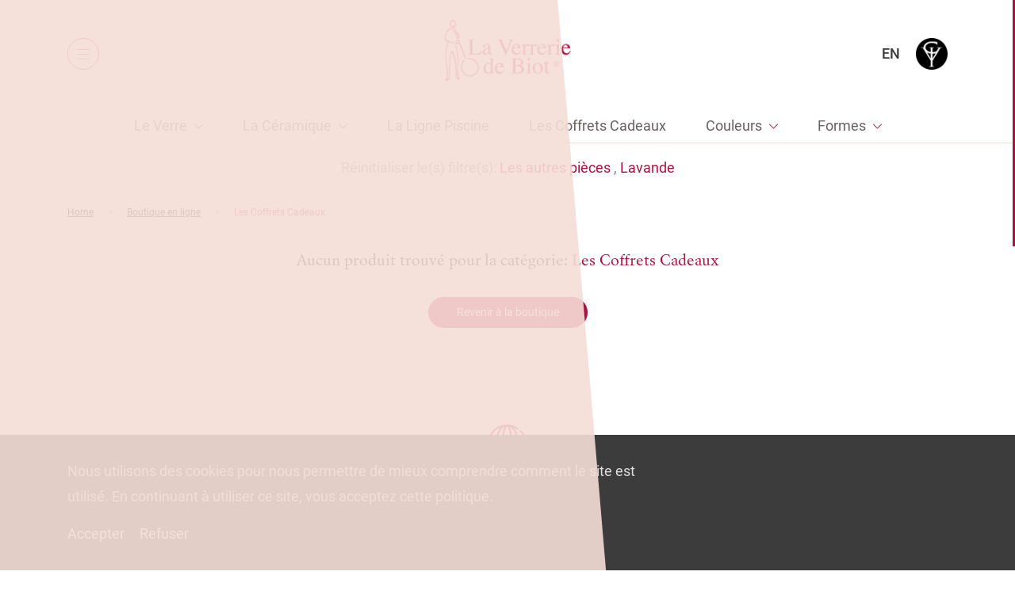

--- FILE ---
content_type: text/html; charset=UTF-8
request_url: https://www.verreriebiot.com/product-category/coffrets-cadeaux-2/?forme_id=311&color_id=225
body_size: 49085
content:
<!doctype html>
<html lang="fr-FR">
        <head>
            <meta charset="UTF-8">
    <meta http-equiv="x-ua-compatible" content="ie=edge">
    <meta name="viewport" content="width=device-width, initial-scale=1">

            <title>Les Coffrets Cadeaux Archives - La Verrerie de Biot</title>
    
 
    
    <link rel="stylesheet" href="https://www.verreriebiot.com/wp-content/themes/yagami-adveris/web/dist/css/app.css">
    

	<script src="https://www.verreriebiot.com/wp-content/themes/yagami-adveris/web/src/lib/jquery/jquery.min.js" ></script>

<link rel="alternate" hreflang="fr" href="https://www.verreriebiot.com/product-category/coffrets-cadeaux-2/" />
<link rel="alternate" hreflang="en" href="https://www.verreriebiot.com/en/product-category/the-gift-boxes/" />

<!-- This site is optimized with the Yoast SEO plugin v12.2 - https://yoast.com/wordpress/plugins/seo/ -->
<meta name="robots" content="max-snippet:-1, max-image-preview:large, max-video-preview:-1"/>
<link rel="canonical" href="https://www.verreriebiot.com/product-category/coffrets-cadeaux-2/" />
<script type='application/ld+json' class='yoast-schema-graph yoast-schema-graph--main'>{"@context":"https://schema.org","@graph":[{"@type":"WebSite","@id":"https://www.verreriebiot.com/#website","url":"https://www.verreriebiot.com/","name":"La Verrerie de Biot","potentialAction":{"@type":"SearchAction","target":"https://www.verreriebiot.com/?s={search_term_string}","query-input":"required name=search_term_string"}},{"@type":"CollectionPage","@id":"https://www.verreriebiot.com/product-category/coffrets-cadeaux-2/#webpage","url":"https://www.verreriebiot.com/product-category/coffrets-cadeaux-2/","inLanguage":"fr-FR","name":"Les Coffrets Cadeaux Archives - La Verrerie de Biot","isPartOf":{"@id":"https://www.verreriebiot.com/#website"},"breadcrumb":{"@id":"https://www.verreriebiot.com/product-category/coffrets-cadeaux-2/#breadcrumb"}},{"@type":"BreadcrumbList","@id":"https://www.verreriebiot.com/product-category/coffrets-cadeaux-2/#breadcrumb","itemListElement":[{"@type":"ListItem","position":1,"item":{"@type":"WebPage","@id":"https://www.verreriebiot.com/","url":"https://www.verreriebiot.com/","name":"Home"}},{"@type":"ListItem","position":2,"item":{"@type":"WebPage","@id":"https://www.verreriebiot.com/product-category/coffrets-cadeaux-2/","url":"https://www.verreriebiot.com/product-category/coffrets-cadeaux-2/","name":"Les Coffrets Cadeaux"}}]}]}</script>
<!-- / Yoast SEO plugin. -->

<link rel='dns-prefetch' href='//s.w.org' />
<link rel="alternate" type="application/rss+xml" title="Flux pour La Verrerie de Biot &raquo; Les Coffrets Cadeaux Catégorie" href="https://www.verreriebiot.com/product-category/coffrets-cadeaux-2/feed/" />
<link rel='stylesheet' id='wc-block-style-css'  href='https://www.verreriebiot.com/wp-content/plugins/woocommerce/packages/woocommerce-blocks/build/style.css?ver=2.3.0' type='text/css' media='all' />
<link rel='https://api.w.org/' href='https://www.verreriebiot.com/wp-json/' />
	<noscript><style>.woocommerce-product-gallery{ opacity: 1 !important; }</style></noscript>
	

<!-- Global site tag (gtag.js) - Google Analytics -->
<script async src="https://www.googletagmanager.com/gtag/js?id=UA-178134341-1"></script>
<script>
    window.dataLayer = window.dataLayer || [];
    function gtag(){dataLayer.push(arguments);}
    gtag('js', new Date());

    gtag('config', 'UA-178134341-1');
</script>
    </head>
    
            
            <body class="archive tax-product_cat term-coffrets-cadeaux-2 term-93 theme-yagami-adveris woocommerce woocommerce-page woocommerce-no-js isDesktop" data-img-folder="https://www.verreriebiot.com/wp-content/themes/yagami-adveris/web/src/img" data-lang="fr">
                <div id="page-loader" class="page-loader">
            <script>
                if(sessionStorage.getItem('loaded_once') === null){
                    document.getElementById('page-loader').classList.add('active');
                }
            </script>
                        <div class="layer above"></div>
            <div class="item-content">
                <div class="item-logo"><?xml version="1.0" encoding="utf-8"?>
<!-- Generator: Adobe Illustrator 24.1.0, SVG Export Plug-In . SVG Version: 6.00 Build 0)  -->
<svg version="1.1" id="Calque_1" xmlns="http://www.w3.org/2000/svg" xmlns:xlink="http://www.w3.org/1999/xlink" x="0px" y="0px"
	 viewBox="245 330 105 180" style="enable-background:new 245 330 105 180;" xml:space="preserve">
<style type="text/css">
	.st0{fill-rule:evenodd;clip-rule:evenodd;}
</style>
<g>
	<g>
		<path class="st0" d="M269.6,334.8c15.1-4.1,14.8,25.3,1.7,22.8C263.3,356.1,260.4,337.3,269.6,334.8z M273.7,354.5
			c6.4-0.9,6.8-18.8-2.7-16.7C263.9,339.4,266.4,355.5,273.7,354.5z"/>
		<path class="st0" d="M272.6,349.8c3-0.4,3.6,2.7,2,4.1c-2.8,0.6-3.6-1.7-2.7-3.7C272.4,350.2,272.6,350,272.6,349.8z"/>
		<path class="st0" d="M269.2,359c-1.7,2.8-4.8,2.7-7.5,4.1c-6.9,3.8-11.4,15.1-10.6,23.8c0.6,5.7,15.2,8.1,21.1,9.9
			c2.2,0.6,5.3,1.3,6.1,3.4c-1.8,2.8-5.2,0.5-7.5-0.3c-7.1-2.5-17.1-3.9-21.8-8.9c-0.5-10.5,1.5-20.7,6.1-26.9
			C257.7,360.7,263.8,356.8,269.2,359z"/>
		<path class="st0" d="M277.1,360.7c7.8-1.4,6.6,8.5,1,8.9C273.5,369.8,270.1,361.9,277.1,360.7z M275.4,365.1
			c0.3,2.6,5.9,3.2,5.1-1.7C278.4,361.5,275.1,362.6,275.4,365.1z"/>
		<path class="st0" d="M289.3,386.9c0.3-7.5-2.4-12.1-6.5-15.3c-0.7,5.9,6.5,12,4.1,17.4c-2.5-1.2-3.9-4.3-5.1-7.5
			c-1.5-3.9-5.5-14.7,2.7-12.6C286.8,369.4,296,383.2,289.3,386.9z"/>
		<path class="st0" d="M280.1,398.8c3-0.7,8.2,1.8,9.2-2c-2-6.4-5.8,1.3-8.9,0.7c-0.8-5.5,5.4-8.6,9.6-6.1c2.5,1.5,3.5,6.4,1.3,9.2
			C289.6,402.9,279.8,405.1,280.1,398.8z"/>
		<path class="st0" d="M258.3,396.4c2.1,1.4-1.3,4.3,0.7,6.8c-13.9,27.6,3.9,68.1-2.4,100.1c5.9-2.8,4.7-12.3,4.8-19.1
			c0.1-22.9,0-48.9,8.2-63.4c12.1,14.1,12.5,42.7,14.3,67.8c0.2,3-0.5,6.9,2.4,8.5c-1-16.3-0.6-36-0.7-53.5
			c-0.1-15.3-3.1-28.7-7.5-39.5c1.6-0.7,2.8,1.7,3.4,2.7c2.4,4.2,3.6,11.2,4.8,17c1.7,8.4,2,17.8,2,27.3c0,19.4-1.1,39.6,2.7,55.2
			c-13.7-4.3-9.2-28.2-11.9-46c-1.3-8.4-2.9-16.8-5.5-25.6c-0.6-2.1-2.1-7-3.1-7.1c-3.7-0.5-4.3,12.4-4.8,16.3
			c-1.4,12.8-1.7,25.6-1.7,40.5c0,12.7,1,25.2-14,22.5c9.5-12.9,3.6-38.1,1.7-58.6c-1.2-12.5-1.1-24.5,1-35.4c1-5,3.3-8.5,2.4-14.7
			C256.2,397.7,256.4,396.2,258.3,396.4z"/>
		<path class="st0" d="M308.1,444.5c-3.1-2.4-3.7-6.7-5.1-10.2c-2.8-6.9-5.7-14-8.5-21.5c-1.3-3.5-3.2-7.5-3.1-11.2
			c0.9-0.4,1-0.8,2.1-0.3c3.9,10.3,9.1,20.9,12.6,32C307.1,436.8,308.7,440.7,308.1,444.5z"/>
		<path class="st0" d="M306.4,447.2c-0.4,3.1-3.4,4.8-4.8,7.5c-9.1,17.5,2.4,37.7,18.7,37.8c12.9,0.1,24.2-11.4,22.8-24.5
			c-1.2-11.6-10.9-22.6-24.5-22.8c-2.6,0-4.4,1.4-7.1,0c1.1-3.2,7-3.2,10.9-2.7c12.2,1.5,24,13.7,23.8,27.9
			c-0.2,16.5-14,26.3-28.6,24.9c-13.9-1.4-26.1-18.3-21.5-34.4C297.7,455.3,300.4,448.6,306.4,447.2z"/>
	</g>
</g>
</svg>
</div>
                <div class="loader-circle mt-md">
                    <svg>
                        <circle/>
                    </svg>
                    <span class="item-percentage"><span>0</span></span>
                </div>
            </div>
        </div>
                <div id="site-container" class="locomotive-scroll-container">
                                        
<header id="header" data-scroll-section>

    <div class="header-container">
                <div class="header-left">
            <button class="btn-menu">
                <span class="item-burger">
                    <span></span>
                    <span></span>
                    <span></span>
                </span>
            </button>
            <nav class="item-nav">
                <ul class="item-menu">
                                            <li class=" menu-item menu-item-type-post_type menu-item-object-page menu-item-6127">
                            <a class="item-link" href="https://www.verreriebiot.com/shop/">Boutique en ligne</a>
                        </li>
                                            <li class=" menu-item menu-item-type-post_type menu-item-object-page menu-item-452">
                            <a class="item-link" href="https://www.verreriebiot.com/la-verrerie-de-biot/lart-de-la-table-le-style-biot/">La Verrerie de Biot®</a>
                        </li>
                                            <li class=" menu-item menu-item-type-post_type menu-item-object-page menu-item-451">
                            <a class="item-link" href="https://www.verreriebiot.com/lecomusee-du-verre-de-biot/lecomusee/">L’Écomusée</a>
                        </li>
                                    </ul>
            </nav>
        </div>

                <div class="header-logo">
            <a href="https://www.verreriebiot.com" class="item-logo">
                <span class="item-white"><?xml version="1.0" encoding="UTF-8"?>
<svg width="169px" height="81px" viewBox="0 0 169 81" version="1.1" xmlns="http://www.w3.org/2000/svg" xmlns:xlink="http://www.w3.org/1999/xlink">
    <!-- Generator: Sketch 55.2 (78181) - https://sketchapp.com -->
    <title>Group 7</title>
    <desc>Created with Sketch.</desc>
    <g id="Symbols" stroke="none" stroke-width="1" fill="none" fill-rule="evenodd">
        <g id="HEADER-BLANC" transform="translate(-726.000000, 0.000000)">
            <g id="Group-17">
                <g id="Group-7" transform="translate(726.000000, 0.000000)">
                    <image id="BIOT_LOGO" x="0" y="0" width="169" height="81" xlink:href="[data-uri]"></image>
                    <text id="®" font-family="Helvetica" font-size="10" font-weight="normal" fill="#FFFFFF">
                        <tspan x="145" y="62">®</tspan>
                    </text>
                </g>
            </g>
        </g>
    </g>
</svg></span>
                <img class="item-red" src="https://www.verreriebiot.com/wp-content/themes/yagami-adveris/web/src/img/icon/logo-red.png" alt="">
            </a>
        </div>

                <div class="header-right">
            <div class="nav-right">
                <a class="link-icon" href="https://www.verreriebiot.com/mon-compte">
                    <span class="item-text">Mon compte</span>
                    <span class="item-icon"><?xml version="1.0" encoding="UTF-8"?>
<svg width="18px" height="21px" viewBox="0 0 18 21" version="1.1" xmlns="http://www.w3.org/2000/svg" xmlns:xlink="http://www.w3.org/1999/xlink">
    <!-- Generator: Sketch 53.2 (72643) - https://sketchapp.com -->
    <title>Group 8</title>
    <desc>Created with Sketch.</desc>
    <g id="Symbols" stroke="none" stroke-width="1" fill="none" fill-rule="evenodd">
        <g id="HEADER-BLANC" transform="translate(-1368.000000, -30.000000)" fill="#FFFFFF" fill-rule="nonzero">
            <g id="Group-17">
                <g id="Group-6" transform="translate(1241.000000, 20.000000)">
                    <g id="Group-5" transform="translate(116.000000, 0.000000)">
                        <g id="avatar" transform="translate(11.000000, 10.000000)">
                            <g id="Group-8">
                                <path d="M9.42878953,11 C9.45036846,11 9.47194739,11 9.49784211,11 C9.50647368,11 9.51510525,11 9.52373682,11 C9.53668418,11 9.55394733,11 9.56689469,11 C10.83142,10.9788624 11.8542614,10.5434281 12.6095239,9.71060723 C14.2711016,7.87586472 13.9948913,4.73059185 13.9646808,4.43043812 C13.8567862,2.17717141 12.769208,1.0991545 11.8715245,0.596079939 C11.2025777,0.219830899 10.4214204,0.0169100692 9.54963154,0 L9.51942104,0 C9.51510525,0 9.50647368,0 9.50215789,0 L9.47626318,0 C8.99721091,0 8.05636952,0.0760953113 7.15437021,0.579169869 C6.24805511,1.08224443 5.14321384,2.16026134 5.03531919,4.43043812 C5.00510868,4.73059185 4.72889837,7.87586472 6.39047605,9.71060723 C7.14142285,10.5434281 8.16426417,10.9788624 9.42878953,11 Z M6.1876341,4.53612606 C6.1876341,4.5234435 6.19194989,4.51076095 6.19194989,4.50230592 C6.33437083,1.47117602 8.531106,1.14565719 9.47194739,1.14565719 L9.48921053,1.14565719 C9.49784211,1.14565719 9.51078947,1.14565719 9.52373682,1.14565719 C10.6889991,1.17102229 12.669945,1.63604919 12.8037343,4.50230592 C12.8037343,4.51498847 12.8037343,4.52767102 12.8080501,4.53612606 C12.8123659,4.56571868 13.1144709,7.44043044 11.7420509,8.95388163 C11.1982619,9.55418909 10.4732098,9.8501153 9.51942104,9.85857033 C9.51078947,9.85857033 9.50647368,9.85857033 9.49784211,9.85857033 L9.49784211,9.85857033 C9.48921053,9.85857033 9.48489475,9.85857033 9.47626318,9.85857033 C8.52679021,9.8501153 7.79742235,9.55418909 7.25794907,8.95388163 C5.88984485,7.44888547 6.18331831,4.56149116 6.1876341,4.53612606 Z" id="Shape"></path>
                                <path d="M17.9987727,16.5601437 C17.9987727,16.5556725 17.9987727,16.5512013 17.9987727,16.5467302 C17.9987727,16.510961 17.9943906,16.4751917 17.9943906,16.4349513 C17.9680975,15.5496627 17.9111293,13.4795182 16.0092667,12.8177874 C15.9961202,12.8133162 15.9785915,12.8088451 15.965445,12.8043739 C13.9890854,12.2901912 12.345771,11.127691 12.3282423,11.1142776 C12.0609298,10.9220179 11.6928274,10.9890852 11.504394,11.2618257 C11.3159606,11.5345661 11.3816931,11.910143 11.6490056,12.1024027 C11.7235026,12.1560565 13.467607,13.3945663 15.6499286,13.9668741 C16.6709747,14.3379799 16.7849111,15.4512974 16.8155863,16.4707206 C16.8155863,16.510961 16.8155863,16.5467302 16.8199685,16.5824994 C16.8243507,16.9849033 16.7980576,17.6063938 16.7279429,17.9640861 C16.018031,18.3754323 13.2353519,19.7972595 9.0021738,19.7972595 C4.78652441,19.7972595 1.98631656,18.3709612 1.27202253,17.959615 C1.20190778,17.6019226 1.17123258,16.9804322 1.17999692,16.5780283 C1.17999692,16.542259 1.18437909,16.5064898 1.18437909,16.4662494 C1.2150543,15.4468262 1.32899077,14.3335087 2.35003682,13.9624029 C4.53235844,13.3900952 6.27646286,12.1471142 6.35095979,12.0979315 C6.61827227,11.9056719 6.68400485,11.5300949 6.49557146,11.2573545 C6.30713807,10.9846141 5.93903563,10.9175468 5.67172314,11.1098064 C5.65419445,11.1232199 4.01964433,12.28572 2.03452045,12.7999028 C2.01699176,12.8043739 2.00384524,12.8088451 1.99069873,12.8133162 C0.0888361145,13.4795182 0.0318678796,15.5496627 0.00557484805,16.4304802 C0.00557484805,16.4707206 0.00557484805,16.5064898 0.00119267613,16.542259 C0.00119267613,16.5467302 0.00119267613,16.5512013 0.00119267613,16.5556725 C-0.00318949579,16.7881725 -0.00757166771,17.9819708 0.224683444,18.5811055 C0.268505163,18.6973555 0.347384258,18.7957209 0.452556384,18.8627882 C0.584021541,18.9522113 3.73480315,21 9.00655597,21 C14.2783088,21 17.4290904,18.9477401 17.5605556,18.8627882 C17.6613455,18.7957209 17.7446068,18.6973555 17.7884285,18.5811055 C18.0075371,17.9864419 18.0031549,16.7926437 17.9987727,16.5601437 Z" id="Shape"></path>
                            </g>
                        </g>
                    </g>
                </g>
            </g>
        </g>
    </g>
</svg></span>
                </a>
                <a class="link-icon" href="https://www.verreriebiot.com/panier">
                    <span class="item-text">Panier</span>
                    <span class="item-icon">
                        <?xml version="1.0" encoding="UTF-8"?>
<svg width="18px" height="20px" viewBox="0 0 18 20" version="1.1" xmlns="http://www.w3.org/2000/svg" xmlns:xlink="http://www.w3.org/1999/xlink">
    <!-- Generator: Sketch 53.2 (72643) - https://sketchapp.com -->
    <title>Shape</title>
    <desc>Created with Sketch.</desc>
    <g id="Symbols" stroke="none" stroke-width="1" fill="none" fill-rule="evenodd">
        <g id="HEADER-BLANC" transform="translate(-1527.000000, -30.000000)" fill="#FFFFFF" fill-rule="nonzero">
            <g id="Group-17">
                <g id="Group-15" transform="translate(1445.000000, 20.000000)">
                    <g id="Group-4" transform="translate(71.000000, 0.000000)">
                        <g id="shopping-bag" transform="translate(11.000000, 10.000000)">
                            <path d="M17.9935816,19.3992266 L16.5131567,5.54971488 C16.4884829,5.32673527 16.2910929,5.15330668 16.0690292,5.15330668 L13.330243,5.15330668 L13.330243,4.31093924 C13.330243,1.93249 11.4056906,0 9.03701062,0 C6.66833069,0 4.74377824,1.93249 4.74377824,4.31093924 L4.74377824,5.15330668 L1.93097082,5.15330668 C1.70890708,5.15330668 1.51151708,5.32673527 1.48684333,5.54971488 L0.00641837226,19.3992266 C-0.0182553771,19.5231041 0.0310921216,19.6469817 0.10511337,19.7460838 C0.179134618,19.8451858 0.302503364,19.8947368 0.425872111,19.8947368 L17.5741279,19.8947368 C17.6974966,19.8947368 17.8208654,19.8451858 17.8948866,19.7460838 C17.9689079,19.6469817 18.0182554,19.5231041 17.9935816,19.3992266 Z M12.8861155,7.65563348 C13.1081793,7.65563348 13.2808955,7.82906207 13.2808955,8.05204169 C13.2808955,8.2750213 13.1081793,8.44844989 12.8861155,8.44844989 C12.6640518,8.44844989 12.4913355,8.2750213 12.4913355,8.05204169 C12.4913355,7.82906207 12.6640518,7.65563348 12.8861155,7.65563348 Z M5.63203322,4.31093924 C5.63203322,2.42800026 7.16180568,0.891918464 9.03701062,0.891918464 C10.9122156,0.891918464 12.441988,2.42800026 12.441988,4.31093924 L12.441988,5.15330668 L5.63203322,5.15330668 L5.63203322,4.31093924 Z M5.18790573,7.65563348 C5.40996947,7.65563348 5.58268572,7.82906207 5.58268572,8.05204169 C5.58268572,8.2750213 5.40996947,8.44844989 5.18790573,8.44844989 C4.96584199,8.44844989 4.79312574,8.2750213 4.79312574,8.05204169 C4.79312574,7.82906207 4.96584199,7.65563348 5.18790573,7.65563348 Z M0.944020846,18.9780429 L2.32575081,6.02044963 L4.74377824,6.02044963 L4.74377824,6.83804155 C4.25030326,7.01147014 3.90487077,7.48220489 3.90487077,8.02726617 C3.90487077,8.72098053 4.472367,9.29081733 5.16323198,9.29081733 C5.85409696,9.29081733 6.4215932,8.72098053 6.4215932,8.02726617 C6.4215932,7.48220489 6.07616071,7.01147014 5.58268572,6.83804155 L5.58268572,6.02044963 L12.3926405,6.02044963 L12.3926405,6.83804155 C11.8991655,7.01147014 11.5537331,7.48220489 11.5537331,8.02726617 C11.5537331,8.72098053 12.1212293,9.29081733 12.8120943,9.29081733 C13.5029593,9.29081733 14.0704555,8.72098053 14.0704555,8.02726617 C14.0704555,7.48220489 13.725023,7.01147014 13.231548,6.83804155 L13.231548,6.02044963 L15.7482704,6.02044963 L17.1300004,18.9780429 L0.944020846,18.9780429 Z" id="Shape"></path>
                        </g>
                    </g>
                </g>
            </g>
        </g>
    </g>
</svg>
                        <span class="item-total">0</span>
                    </span>
                </a>

                                                            <a class="item-lang tt-u" href="https://www.verreriebiot.com/en/product-category/the-gift-boxes/">en</a>
                                                                                                                                    
                <a class="logo-en" href="https://www.galerieduverre.com/" target="_blank" class="">
                    <img src="https://www.verreriebiot.com/wp-content/themes/yagami-adveris/web/src/img/icon/logo-en.png" alt="">
                </a>
            </div>
        </div>
    </div>
</header>


<div id="mobile-menu">
    <div class="layer behind"></div>
    <div class="layer above"></div>

    <div class="item-scroller">
        <div class="item-container">
            <ul>
                                    <li class=" menu-item menu-item-type-post_type menu-item-object-page menu-item-6126" data-stagger-item>
                        <a class="item-link" href="https://www.verreriebiot.com/shop/">Boutique en ligne</a>
                        <img src="https://www.verreriebiot.com/wp-content/uploads/2019/10/menu-item.png" alt="">
                    </li>
                                    <li class=" menu-item menu-item-type-post_type menu-item-object-page menu-item-1600" data-stagger-item>
                        <a class="item-link" href="https://www.verreriebiot.com/la-verrerie-de-biot/lart-de-la-table-le-style-biot/">La Verrerie de Biot</a>
                        <img src="https://www.verreriebiot.com/wp-content/uploads/2019/10/menu-item.png" alt="">
                    </li>
                                    <li class=" menu-item menu-item-type-post_type menu-item-object-page menu-item-1601" data-stagger-item>
                        <a class="item-link" href="https://www.verreriebiot.com/lecomusee-du-verre-de-biot/lecomusee/">L’Écomusée du Verre de Biot</a>
                        <img src="https://www.verreriebiot.com/wp-content/uploads/2019/10/menu-item.png" alt="">
                    </li>
                                    <li class=" menu-item menu-item-type-post_type menu-item-object-page menu-item-231" data-stagger-item>
                        <a class="item-link" href="https://www.verreriebiot.com/actualites/">Actualités</a>
                        <img src="https://www.verreriebiot.com/wp-content/uploads/2019/10/menu-item.png" alt="">
                    </li>
                                    <li class=" menu-item menu-item-type-post_type menu-item-object-page menu-item-1516" data-stagger-item>
                        <a class="item-link" href="https://www.verreriebiot.com/contact/">Contact</a>
                        <img src="https://www.verreriebiot.com/wp-content/uploads/2019/10/menu-item.png" alt="">
                    </li>
                                    <li class=" menu-item menu-item-type-custom menu-item-object-custom menu-item-1515" data-stagger-item>
                        <a class="item-link" href="https://www.galerieduverre.com/">Galerie Internationale du Verre</a>
                        <img src="https://www.verreriebiot.com/wp-content/uploads/2019/10/menu-item.png" alt="">
                    </li>
                                <li class="mobile-item" data-stagger-item>
                    <a class="item-link" href="https://www.verreriebiot.com/mon-compte">Mon compte</a>
                </li>
                <li class="mobile-item">
                    <a class="item-link" href="https://www.verreriebiot.com/panier">Panier</a>
                </li>
            </ul>
        </div>
    </div>
</div>            
                        
        
    
    <div class="page-content page-offset template-collections page-shop-not-index" id="page-catalogue" data-scroll-section data-page-shop="https://www.verreriebiot.com/shop/">
                <section id="section-menu">
        <div class="btn-menu-collection-container">
        <button class="btn-menu-collection mb-md">
            <span class="item-burger">
                <span></span>
                <span></span>
                <span></span>
            </span>
            <span class="item-text">Collections</span>
        </button>
    </div>

        <div class="menu-collection-container">
        <ul class="menu" data-level="1">
                                        
                                                                
                <li class="item-menu  has-children">
                    
                                        
                    <a href="https://www.verreriebiot.com/product-category/verre-2/" class="item-link ">Le Verre</a>

                                                                <ul class="item-submenu" data-level="2">
    <li class="item-menu back-link">
        <a href="#" class="item-link">Retour</a>
    </li>

                            
        <li class="item-menu has-children">
                                    
                        
            <a href="https://www.verreriebiot.com/product-category/verre-2/ligne-traditionnelle-2/" class="item-link">La Ligne Traditionnelle</a>

                            <ul class="item-submenu" data-level="3">
    <li class="item-menu back-link">
        <a href="#" class="item-link">Retour</a>
    </li>

                            
        <li class="item-menu ">
                                    
                        
            <a href="https://www.verreriebiot.com/product-category/verre-2/ligne-traditionnelle-2/gobelets/" class="item-link">Les gobelets</a>

                    </li>
                            
        <li class="item-menu ">
                                    
                        
            <a href="https://www.verreriebiot.com/product-category/verre-2/ligne-traditionnelle-2/assiettes/" class="item-link">Les assiettes</a>

                    </li>
                            
        <li class="item-menu ">
                                    
                        
            <a href="https://www.verreriebiot.com/product-category/verre-2/ligne-traditionnelle-2/verres/" class="item-link">Les verres</a>

                    </li>
                            
        <li class="item-menu ">
                                    
                        
            <a href="https://www.verreriebiot.com/product-category/verre-2/ligne-traditionnelle-2/coupes-coupelles/" class="item-link">Les coupes et les coupelles</a>

                    </li>
                            
        <li class="item-menu ">
                                    
                        
            <a href="https://www.verreriebiot.com/product-category/verre-2/ligne-traditionnelle-2/carafes-pichets/" class="item-link">Les carafes et pichets</a>

                    </li>
                            
        <li class="item-menu ">
                                    
                        
            <a href="https://www.verreriebiot.com/product-category/verre-2/ligne-traditionnelle-2/les-bouteilles/" class="item-link">Les bouteilles</a>

                    </li>
                            
        <li class="item-menu ">
                                    
                        
            <a href="https://www.verreriebiot.com/product-category/verre-2/ligne-traditionnelle-2/photophores-bougeoirs-bougies/" class="item-link">Les photophores, bougeoirs et bougies</a>

                    </li>
                            
        <li class="item-menu ">
                                    
                        
            <a href="https://www.verreriebiot.com/product-category/verre-2/ligne-traditionnelle-2/bocaux-huiliers/" class="item-link">Les bocaux et les huiliers</a>

                    </li>
                            
        <li class="item-menu ">
                                    
                        
            <a href="https://www.verreriebiot.com/product-category/verre-2/ligne-traditionnelle-2/vases-fr/" class="item-link">Les vases</a>

                    </li>
                            
        <li class="item-menu ">
                                    
                        
            <a href="https://www.verreriebiot.com/product-category/verre-2/ligne-traditionnelle-2/autres-pieces/" class="item-link">Les autres pièces</a>

                    </li>
    </ul>                    </li>
                            
        <li class="item-menu has-children">
                                    
                        
            <a href="https://www.verreriebiot.com/product-category/verre-2/ligne-givre-2/" class="item-link">La Ligne Givre</a>

                            <ul class="item-submenu" data-level="3">
    <li class="item-menu back-link">
        <a href="#" class="item-link">Retour</a>
    </li>

                            
        <li class="item-menu ">
                                    
                        
            <a href="https://www.verreriebiot.com/product-category/verre-2/ligne-givre-2/opera-fr/" class="item-link">Opéra</a>

                    </li>
                            
        <li class="item-menu ">
                                    
                        
            <a href="https://www.verreriebiot.com/product-category/verre-2/ligne-givre-2/vogue-fr/" class="item-link">Vogue</a>

                    </li>
    </ul>                    </li>
                            
        <li class="item-menu ">
                                    
                        
            <a href="https://www.verreriebiot.com/product-category/verre-2/ligne-arlequin/" class="item-link">La Ligne Arlequin</a>

                    </li>
                            
        <li class="item-menu ">
                                    
                        
            <a href="https://www.verreriebiot.com/product-category/verre-2/ligne-duo/" class="item-link">La Ligne Duo</a>

                    </li>
                            
        <li class="item-menu ">
                                    
                        
            <a href="https://www.verreriebiot.com/product-category/verre-2/ligne-ecaille/" class="item-link">La Ligne Écaille</a>

                    </li>
                            
        <li class="item-menu ">
                                    
                        
            <a href="https://www.verreriebiot.com/product-category/verre-2/ligne-luminescence/" class="item-link">La Ligne Lumin'Escence</a>

                    </li>
                            
        <li class="item-menu ">
                                    
                        
            <a href="https://www.verreriebiot.com/product-category/verre-2/ligne-triangle/" class="item-link">La Ligne Triangle</a>

                    </li>
    </ul>                                    </li>
                            
                                                                
                <li class="item-menu  has-children">
                    
                                        
                    <a href="https://www.verreriebiot.com/product-category/ceramique/" class="item-link ">La Céramique</a>

                                                                <ul class="item-submenu" data-level="2">
    <li class="item-menu back-link">
        <a href="#" class="item-link">Retour</a>
    </li>

                            
        <li class="item-menu ">
                                    
                        
            <a href="https://www.verreriebiot.com/product-category/ceramique/services-traditionnels/" class="item-link">Services Traditionnels</a>

                    </li>
                            
        <li class="item-menu ">
                                    
                        
            <a href="https://www.verreriebiot.com/product-category/ceramique/service-capucine/" class="item-link">Service Capucine</a>

                    </li>
                            
        <li class="item-menu ">
                                    
                        
            <a href="https://www.verreriebiot.com/product-category/ceramique/service-bambou/" class="item-link">Service Bambou</a>

                    </li>
                            
        <li class="item-menu ">
                                    
                        
            <a href="https://www.verreriebiot.com/product-category/ceramique/decoration/" class="item-link">La Décoration</a>

                    </li>
                            
        <li class="item-menu ">
                                    
                        
            <a href="https://www.verreriebiot.com/product-category/ceramique/service-poisson/" class="item-link">Service Poisson</a>

                    </li>
                            
        <li class="item-menu ">
                                    
                        
            <a href="https://www.verreriebiot.com/product-category/ceramique/tables/" class="item-link">Les Tables</a>

                    </li>
    </ul>                                    </li>
                            
                                                                
                <li class="item-menu  ">
                    
                                        
                    <a href="https://www.verreriebiot.com/product-category/ligne-piscine/" class="item-link ">La Ligne Piscine</a>

                                                        </li>
                            
                                                                
                <li class="item-menu  ">
                    
                                        
                    <a href="https://www.verreriebiot.com/product-category/coffrets-cadeaux-2/" class="item-link ">Les Coffrets Cadeaux</a>

                                                        </li>
                            
                                                                
                <li class="item-menu  has-children">
                    
                                        
                    <a href="" class="item-link unlink">Couleurs</a>

                                                                <ul class="item-submenu" data-level="2">
    <li class="item-menu back-link">
        <a href="#" class="item-link">Retour</a>
    </li>

                            
        <li class="item-menu ">
                                                                                                                                                
                        
            <a href="https://www.verreriebiot.com/product-category/coffrets-cadeaux-2/?color_id=235&forme_id=311" class="item-link">Amande</a>

                    </li>
                            
        <li class="item-menu ">
                                                                                                                                                
                        
            <a href="https://www.verreriebiot.com/product-category/coffrets-cadeaux-2/?color_id=231&forme_id=311" class="item-link">Argent</a>

                    </li>
                            
        <li class="item-menu ">
                                                                                                                                                
                        
            <a href="https://www.verreriebiot.com/product-category/coffrets-cadeaux-2/?color_id=242&forme_id=311" class="item-link">Arlequin</a>

                    </li>
                            
        <li class="item-menu ">
                                                                                                                                                
                        
            <a href="https://www.verreriebiot.com/product-category/coffrets-cadeaux-2/?color_id=222&forme_id=311" class="item-link">Blanc</a>

                    </li>
                            
        <li class="item-menu ">
                                                                                                                                                
                        
            <a href="https://www.verreriebiot.com/product-category/coffrets-cadeaux-2/?color_id=223&forme_id=311" class="item-link">Bleu</a>

                    </li>
                            
        <li class="item-menu ">
                                                                                                                                                
                        
            <a href="https://www.verreriebiot.com/product-category/coffrets-cadeaux-2/?color_id=247&forme_id=311" class="item-link">Bleuet</a>

                    </li>
                            
        <li class="item-menu ">
                                                                                                                                                
                        
            <a href="https://www.verreriebiot.com/product-category/coffrets-cadeaux-2/?color_id=232&forme_id=311" class="item-link">Bronze</a>

                    </li>
                            
        <li class="item-menu ">
                                                                                                                                                
                        
            <a href="https://www.verreriebiot.com/product-category/coffrets-cadeaux-2/?color_id=243&forme_id=311" class="item-link">Champêtre</a>

                    </li>
                            
        <li class="item-menu ">
                                                                                                                                                
                        
            <a href="https://www.verreriebiot.com/product-category/coffrets-cadeaux-2/?color_id=248&forme_id=311" class="item-link">Ciel</a>

                    </li>
                            
        <li class="item-menu ">
                                                                                                                                                
                        
            <a href="https://www.verreriebiot.com/product-category/coffrets-cadeaux-2/?color_id=244&forme_id=311" class="item-link">Dauphin</a>

                    </li>
                            
        <li class="item-menu ">
                                                                                                                                                
                        
            <a href="https://www.verreriebiot.com/product-category/coffrets-cadeaux-2/?color_id=249&forme_id=311" class="item-link">Indigo</a>

                    </li>
                            
        <li class="item-menu ">
                                                                                                                                                
                        
            <a href="https://www.verreriebiot.com/product-category/coffrets-cadeaux-2/?color_id=230&forme_id=311" class="item-link">Jaune</a>

                    </li>
                            
        <li class="item-menu ">
                                                                                                                                                
                        
            <a href="https://www.verreriebiot.com/product-category/coffrets-cadeaux-2/?color_id=224&forme_id=311" class="item-link">Jaune Doré</a>

                    </li>
                            
        <li class="item-menu ">
                                                                                                                                                
                        
            <a href="https://www.verreriebiot.com/product-category/coffrets-cadeaux-2/?color_id=225&forme_id=311" class="item-link">Lavande</a>

                    </li>
                            
        <li class="item-menu ">
                                                                                                                                                
                        
            <a href="https://www.verreriebiot.com/product-category/coffrets-cadeaux-2/?color_id=240&forme_id=311" class="item-link">Marine</a>

                    </li>
                            
        <li class="item-menu ">
                                                                                                                                                
                        
            <a href="https://www.verreriebiot.com/product-category/coffrets-cadeaux-2/?color_id=250&forme_id=311" class="item-link">Mauve</a>

                    </li>
                            
        <li class="item-menu ">
                                                                                                                                                
                        
            <a href="https://www.verreriebiot.com/product-category/coffrets-cadeaux-2/?color_id=236&forme_id=311" class="item-link">Myrtille</a>

                    </li>
                            
        <li class="item-menu ">
                                                                                                                                                
                        
            <a href="https://www.verreriebiot.com/product-category/coffrets-cadeaux-2/?color_id=233&forme_id=311" class="item-link">Or</a>

                    </li>
                            
        <li class="item-menu ">
                                                                                                                                                
                        
            <a href="https://www.verreriebiot.com/product-category/coffrets-cadeaux-2/?color_id=246&forme_id=311" class="item-link">Orange</a>

                    </li>
                            
        <li class="item-menu ">
                                                                                                                                                
                        
            <a href="https://www.verreriebiot.com/product-category/coffrets-cadeaux-2/?color_id=237&forme_id=311" class="item-link">Perse</a>

                    </li>
                            
        <li class="item-menu ">
                                                                                                                                                
                        
            <a href="https://www.verreriebiot.com/product-category/coffrets-cadeaux-2/?color_id=234&forme_id=311" class="item-link">Platine</a>

                    </li>
                            
        <li class="item-menu ">
                                                                                                                                                
                        
            <a href="https://www.verreriebiot.com/product-category/coffrets-cadeaux-2/?color_id=229&forme_id=311" class="item-link">Rose</a>

                    </li>
                            
        <li class="item-menu ">
                                                                                                                                                
                        
            <a href="https://www.verreriebiot.com/product-category/coffrets-cadeaux-2/?color_id=226&forme_id=311" class="item-link">Rose des Sables</a>

                    </li>
                            
        <li class="item-menu ">
                                                                                                                                                
                        
            <a href="https://www.verreriebiot.com/product-category/coffrets-cadeaux-2/?color_id=227&forme_id=311" class="item-link">Tilleul</a>

                    </li>
                            
        <li class="item-menu ">
                                                                                                                                                
                        
            <a href="https://www.verreriebiot.com/product-category/coffrets-cadeaux-2/?color_id=245&forme_id=311" class="item-link">Toscan</a>

                    </li>
                            
        <li class="item-menu ">
                                                                                                                                                
                        
            <a href="https://www.verreriebiot.com/product-category/coffrets-cadeaux-2/?color_id=238&forme_id=311" class="item-link">Turquoise</a>

                    </li>
                            
        <li class="item-menu ">
                                                                                                                                                
                        
            <a href="https://www.verreriebiot.com/product-category/coffrets-cadeaux-2/?color_id=228&forme_id=311" class="item-link">Vert</a>

                    </li>
                            
        <li class="item-menu ">
                                                                                                                                                
                        
            <a href="https://www.verreriebiot.com/product-category/coffrets-cadeaux-2/?color_id=221&forme_id=311" class="item-link">Améthyste</a>

                    </li>
    </ul>                                    </li>
                            
                                                                
                <li class="item-menu  has-children">
                    
                                        
                    <a href="" class="item-link unlink">Formes</a>

                                                                <ul class="item-submenu" data-level="2">
    <li class="item-menu back-link">
        <a href="#" class="item-link">Retour</a>
    </li>

                            
        <li class="item-menu ">
                                    
                                                                                                                                    
            <a href="https://www.verreriebiot.com/product-category/coffrets-cadeaux-2/?forme_id=303&color_id=225" class="item-link">Les assiettes</a>

                    </li>
                            
        <li class="item-menu ">
                                    
                                                                                                                                    
            <a href="https://www.verreriebiot.com/product-category/coffrets-cadeaux-2/?forme_id=311&color_id=225" class="item-link">Les autres pièces</a>

                    </li>
                            
        <li class="item-menu ">
                                    
                                                                                                                                    
            <a href="https://www.verreriebiot.com/product-category/coffrets-cadeaux-2/?forme_id=309&color_id=225" class="item-link">Les bocaux et les huiliers</a>

                    </li>
                            
        <li class="item-menu ">
                                    
                                                                                                                                    
            <a href="https://www.verreriebiot.com/product-category/coffrets-cadeaux-2/?forme_id=307&color_id=225" class="item-link">Les bouteilles</a>

                    </li>
                            
        <li class="item-menu ">
                                    
                                                                                                                                    
            <a href="https://www.verreriebiot.com/product-category/coffrets-cadeaux-2/?forme_id=317&color_id=225" class="item-link">Les caches pots et les jarres</a>

                    </li>
                            
        <li class="item-menu ">
                                    
                                                                                                                                    
            <a href="https://www.verreriebiot.com/product-category/coffrets-cadeaux-2/?forme_id=316&color_id=225" class="item-link">Les Cafetieres ou Cremiers ou Sucriers ou Theieres</a>

                    </li>
                            
        <li class="item-menu ">
                                    
                                                                                                                                    
            <a href="https://www.verreriebiot.com/product-category/coffrets-cadeaux-2/?forme_id=306&color_id=225" class="item-link">Les carafes et pichets</a>

                    </li>
                            
        <li class="item-menu ">
                                    
                                                                                                                                    
            <a href="https://www.verreriebiot.com/product-category/coffrets-cadeaux-2/?forme_id=312&color_id=225" class="item-link">Les coffrets cadeaux</a>

                    </li>
                            
        <li class="item-menu ">
                                    
                                                                                                                                    
            <a href="https://www.verreriebiot.com/product-category/coffrets-cadeaux-2/?forme_id=305&color_id=225" class="item-link">Les coupes et les coupelles</a>

                    </li>
                            
        <li class="item-menu ">
                                    
                                                                                                                                    
            <a href="https://www.verreriebiot.com/product-category/coffrets-cadeaux-2/?forme_id=298&color_id=225" class="item-link">Les gobelets</a>

                    </li>
                            
        <li class="item-menu ">
                                    
                                                                                                                                    
            <a href="https://www.verreriebiot.com/product-category/coffrets-cadeaux-2/?forme_id=308&color_id=225" class="item-link">Les photophores, bougeoirs et bougies</a>

                    </li>
                            
        <li class="item-menu ">
                                    
                                                                                                                                    
            <a href="https://www.verreriebiot.com/product-category/coffrets-cadeaux-2/?forme_id=314&color_id=225" class="item-link">Les plats</a>

                    </li>
                            
        <li class="item-menu ">
                                    
                                                                                                                                    
            <a href="https://www.verreriebiot.com/product-category/coffrets-cadeaux-2/?forme_id=313&color_id=225" class="item-link">Les seaux à glacons ou à champagne</a>

                    </li>
                            
        <li class="item-menu ">
                                    
                                                                                                                                    
            <a href="https://www.verreriebiot.com/product-category/coffrets-cadeaux-2/?forme_id=318&color_id=225" class="item-link">Les tables</a>

                    </li>
                            
        <li class="item-menu ">
                                    
                                                                                                                                    
            <a href="https://www.verreriebiot.com/product-category/coffrets-cadeaux-2/?forme_id=315&color_id=225" class="item-link">Les tasses Café ou Thé ou Déjeuner</a>

                    </li>
                            
        <li class="item-menu ">
                                    
                                                                                                                                    
            <a href="https://www.verreriebiot.com/product-category/coffrets-cadeaux-2/?forme_id=310&color_id=225" class="item-link">Les vases</a>

                    </li>
                            
        <li class="item-menu ">
                                    
                                                                                                                                    
            <a href="https://www.verreriebiot.com/product-category/coffrets-cadeaux-2/?forme_id=304&color_id=225" class="item-link">Les verres</a>

                    </li>
    </ul>                                    </li>
                    </ul>
    </div>
</section>



        
                    <div class="ta-c py-sm">
                                <span class="">Réinitialiser le(s) filtre(s): </span>

                                                                                                    
                    <a href="https://www.verreriebiot.com/product-category/coffrets-cadeaux-2/?color_id=225" class="c-red">Les autres pièces</a>
                
                ,                 

                                    
                                                                
                    <a href="https://www.verreriebiot.com/product-category/coffrets-cadeaux-2/?forme_id=311" class="c-red">Lavande</a>
                            </div>
        
                            <section id="section-products" class="pb-lg" >

                                    
                <div class="container-xxl p-r">
                    <div class="breadcrumbs py-sm">
                        <div class="row">
                            <div class="col-12">
                                <nav id="breadcrumbs" class="main-breadcrumbs"><span><span><a href="https://www.verreriebiot.com/" >Home</a> &gt; <span class="breadcrumb_last" aria-current="page">Les Coffrets Cadeaux</span></span></span></nav>
                            </div>
                        </div>
                    </div>
                </div>

                    <div class="container ta-c">
        <div class="pt-xl">
                            <div class="mb-md c-black ff-custom">Aucun produit trouvé pour la catégorie: <span class="c-red">Les Coffrets Cadeaux</span></div>
                        
            <a href="https://www.verreriebiot.com/shop/" class="btn btn-red">Revenir à la boutique</a>
        </div>
    </div>


            </section>
        

                        
<section id="section-links" class="pt-xl pb-sm" >
    <div class="container">
        <div class="row jc-center ai-end sm-down-mb-md-child-not-last">
                            <div class="col-sm-6 col-md-4">
                    <a href="https://www.verreriebiot.com/conditions-generales-de-vente/#section-8" class="item-link">
                        <span class="item-icon">
                            <?xml version="1.0" encoding="UTF-8"?>
<svg width="49px" height="49px" viewBox="0 0 49 49" version="1.1" xmlns="http://www.w3.org/2000/svg" xmlns:xlink="http://www.w3.org/1999/xlink">
    <!-- Generator: Sketch 53.2 (72643) - https://sketchapp.com -->
    <title>Fill 1</title>
    <desc>Created with Sketch.</desc>
    <g id="Symbols" stroke="none" stroke-width="1" fill="none" fill-rule="evenodd">
        <g id="REINSSURANCE" transform="translate(-524.000000, -94.000000)" fill="#AA1342">
            <g id="Group-2">
                <g id="Group-12" transform="translate(452.000000, 94.000000)">
                    <g id="Page-1" transform="translate(72.000000, 0.000000)">
                        <path d="M24.5,46.8219271 C20.3120517,46.8219271 16.3905157,45.661652 13.0380516,43.6475896 L13.4824708,40.0395994 C13.5881026,39.1801895 13.2694127,38.3189853 12.630119,37.7362757 C12.630119,37.7362757 9.84457351,35.1885513 9.82076748,35.1525432 L7.01883292,30.7870665 C6.52440906,30.0160619 5.68282381,29.5566892 4.76826529,29.5566892 L2.7556384,29.5566892 C2.3776129,27.9314188 2.17759435,26.2384388 2.17759435,24.5 C2.17759435,24.3120639 2.18046543,24.1252045 2.18465242,23.9382254 L6.76091425,17.2325794 C6.96224872,16.9363797 7.21598039,16.6881509 7.51648674,16.493396 L9.86000557,14.9732789 C11.2469763,14.0740328 12.0754025,12.5492502 12.0754025,10.8964653 L12.0754025,5.96383074 C14.1894742,4.54216776 16.5591916,3.47352796 19.0993794,2.83973711 L19.3503596,4.06497039 C19.3648346,4.13435481 19.3540681,4.20708883 19.3209311,4.26917593 L17.4928907,7.71052387 C17.3787652,7.92537634 17.2306654,8.49050053 17.2306654,8.49050053 C17.082087,9.2417664 17.2830626,10.006311 17.7816734,10.587585 C18.2568371,11.1424212 18.93824,11.4544118 19.6639054,11.4544118 C19.6994351,11.4544118 20.7522839,11.5059717 21.5531955,10.5857906 L25.5874214,5.87016177 C25.619123,5.83343587 25.6602751,5.8040073 25.7056142,5.78570417 L28.2949693,4.74697145 C28.6631852,4.59911084 28.9944361,4.36224677 29.2528332,4.06186005 L30.2304359,2.92539099 C31.95105,3.38225155 33.5907955,4.03948955 35.1226361,4.87174379 C35.0973945,4.9296439 33.8646247,10.0209057 33.8646247,10.0209057 C33.8618732,10.0338255 33.8506282,10.0437547 33.8375887,10.0445921 L28.9463455,10.5483469 C28.4654396,10.5978731 28.0075024,10.8078208 27.6566325,11.1395501 L24.4065703,14.2058633 C24.4027422,14.2090932 24.3985552,14.2119643 24.3934112,14.2132802 L21.735868,14.9297342 C20.8690412,15.1633683 20.2345325,15.8896319 20.1195697,16.7802647 C20.0050854,17.6704191 20.433953,18.5341356 21.2134511,18.9803492 C21.5106079,19.1504607 21.8485579,19.2499915 22.1900967,19.2685338 L31.0412767,19.7536267 C31.0528806,19.7541052 31.0636472,19.7610436 31.0683127,19.7718102 L31.3609235,20.4261771 C31.3669049,20.440054 31.3622394,20.4560842 31.350157,20.4648171 L28.1986685,22.7238783 C28.1920889,22.7285438 28.1846719,22.7303382 28.1766569,22.7298597 L23.411143,22.2107924 L19.9769728,20.7778844 C19.2554944,20.4765406 18.4200102,20.5821725 17.7956699,21.0531492 L14.2512024,23.7276796 C13.7866856,24.0779513 13.4834278,24.5874483 13.3969365,25.1626213 L12.8166195,29.0230272 C12.7423304,29.5174511 12.8394686,30.0276659 13.0899703,30.4600026 L15.3989165,34.4403958 C15.7591174,35.0623434 16.4021196,35.4707545 17.1185736,35.5334398 L21.1766056,35.8862237 C21.188688,35.8871807 21.1989761,35.8950762 21.2031631,35.9067998 L22.0910445,38.2908726 L23.014934,42.5153075 C23.1461663,43.1158417 23.5261058,43.6387371 24.0565378,43.9494119 L26.0668918,45.1275116 C26.4130961,45.3302816 26.7986582,45.4293338 27.1813492,45.4293338 C27.7463538,45.4293338 28.3065732,45.2135243 28.7299378,44.7985337 L31.8304647,41.7597351 C32.2342103,41.3638849 32.4688014,40.8348885 32.4917701,40.2703624 L32.693583,35.2180995 C32.693583,35.2123574 32.6954971,35.2067348 32.6987271,35.2020693 L35.0268138,31.6730338 C35.6217255,30.7711559 35.4805641,29.5809737 34.6922134,28.8431062 L33.2637316,27.5066186 C33.2557165,27.4995605 33.2524866,27.4889136 33.2539221,27.4786256 L33.4655446,26.1869986 C33.4669801,26.1767106 33.4679372,26.170131 33.4838477,26.1631926 C33.4988013,26.1561345 33.5044238,26.159843 33.5137548,26.1654655 L36.2525256,27.9328543 C37.1693571,28.5244164 38.4011699,28.3501179 39.1175043,27.5262377 L40.1335076,26.3575886 C40.6081928,25.8117246 40.7858409,25.0672775 40.6081928,24.3660163 C40.4306644,23.6643962 39.92033,23.0938887 39.2427552,22.8396785 L39.1657145,22.8108481 C39.1554265,22.8069004 39.150761,22.80379 39.1502825,22.80379 C39.1441814,22.7952964 39.1427459,22.770653 39.1470525,22.7625182 C39.1478899,22.7616809 39.1525554,22.7578527 39.162006,22.7527087 L40.7932578,21.8991606 C40.8040244,21.89294 40.8170639,21.8943755 40.8268734,21.9014336 L42.1339325,22.8816681 C42.7283656,23.3275228 43.5008057,23.4447586 44.2008706,23.1956924 C44.9003374,22.9461477 45.4251468,22.3673859 45.6036323,21.6461467 L45.8227914,20.7638879 C45.8256625,20.7524036 45.8349935,20.7429529 45.8470759,20.7405603 L46.4836182,20.6185395 C46.7060073,21.879422 46.8224057,23.1765519 46.8224057,24.5 C46.8219271,36.8086777 36.8081992,46.8219271 24.5,46.8219271 M11.3212655,39.7727086 L11.0128637,42.2741368 C7.52210927,39.6194647 4.83370198,35.9619484 3.38189267,31.7342835 L4.76826529,31.7342835 C4.93789825,31.7342835 5.09497024,31.8207748 5.18648591,31.9632521 L7.98794195,36.3282504 C8.11414983,36.5245604 8.26464226,36.7030459 8.43654816,36.8601179 L11.1623991,39.3456355 C11.2810704,39.4535403 11.3408846,39.6138422 11.3212655,39.7727086 M9.89780812,7.62905699 L9.89780812,10.8964653 C9.89780812,11.8091098 9.44034941,12.6492595 8.67544592,13.1461956 L6.33097006,14.6670304 C5.7874986,15.0200536 5.3266903,15.4698561 4.96182392,16.0045947 L2.83411458,19.1224677 C3.95993672,14.5886739 6.4734474,10.5973945 9.89780812,7.62905699 M19.4157963,8.73250863 L21.2443152,5.29116069 C21.514436,4.78250106 21.5994917,4.19177641 21.4840504,3.62713073 L21.2354627,2.41744913 C22.3013511,2.26037715 23.3910455,2.17771398 24.5,2.17771398 C25.617807,2.17771398 26.7168324,2.26181269 27.7916929,2.42115761 C27.7916929,2.42115761 27.5294676,2.70754781 27.4841285,2.72537243 L24.8948931,3.76410516 C24.5247631,3.91280316 24.1920767,4.15110278 23.9327225,4.45424095 L19.8984966,9.16975015 C19.8433479,9.2337513 19.7634362,9.27275013 19.6793375,9.27633898 C19.5513352,9.28196151 19.471902,9.2113808 19.4349368,9.17034829 C19.2915025,9.01040522 19.4022783,8.75906612 19.4157963,8.73250863 M35.9824049,10.5300438 L37.0595383,6.05618381 C41.3479744,8.98564216 44.5671725,13.3704987 46.0004395,18.4933423 L45.4359134,18.6018452 C44.5933711,18.7640612 43.9153178,19.4065849 43.7087197,20.2395569 L43.4900391,21.1218158 C43.4877662,21.131745 43.4858521,21.1383245 43.4699416,21.1439471 C43.454031,21.14945 43.448887,21.145263 43.440513,21.1392815 L42.1334539,20.1589274 C41.4558791,19.6509856 40.5334251,19.5762179 39.7829967,19.9690773 L38.1516252,20.8232235 C37.3693756,21.2325916 36.917061,22.0349388 36.9717311,22.9162406 C37.0259227,23.7982603 37.5731027,24.5384007 38.4002129,24.8490754 L38.4778517,24.8780255 C38.4867042,24.8813751 38.4932837,24.883648 38.4969922,24.9000371 C38.5011792,24.9159477 38.4965137,24.9210917 38.4904126,24.9280301 L37.4740504,26.0967988 C37.4637624,26.1085224 37.4465359,26.1112739 37.4328983,26.1028999 L34.6941275,24.3355111 C34.0660788,23.929971 33.2828722,23.8690802 32.5996748,24.172338 C31.916956,24.4758351 31.4365286,25.0971846 31.3160629,25.8350521 L31.1047993,27.1262006 C30.985171,27.8552156 31.2361512,28.5916475 31.7757946,29.0963594 L33.2039175,30.432847 C33.2155214,30.4436136 33.2174355,30.4603615 33.2090615,30.4735206 L30.8809747,34.0025561 C30.659423,34.3381136 30.5338133,34.7282215 30.5174242,35.1306512 L30.3154916,40.1830338 C30.3150131,40.1909292 30.3117831,40.1984658 30.3056821,40.2040884 L27.2056338,43.242887 C27.1953457,43.253175 27.1794352,43.2550891 27.1673527,43.248031 L25.1569987,42.0704098 C25.1495818,42.0657443 25.1439593,42.0583274 25.1420452,42.0498337 C25.1420452,42.0498337 24.1668351,37.6240643 24.1303485,37.5259691 L23.2439026,35.1459636 C22.9475833,34.3511531 22.2097158,33.789857 21.3649006,33.7165248 L17.3068686,33.3632624 C17.2965806,33.3627839 17.2872496,33.3566828 17.2821056,33.3478303 L14.9736378,29.3674372 C14.9699293,29.3613361 14.9689723,29.3537995 14.9699293,29.3468611 L15.5502463,25.4864551 C15.5516819,25.4780812 15.5558689,25.4706642 15.5624484,25.4658791 L19.1073945,22.7915879 C19.116247,22.7845299 19.1279706,22.7832139 19.138139,22.7872813 L22.5727877,24.2205482 C22.7686193,24.3018955 22.9742604,24.3546516 23.184567,24.3775006 L27.9417068,24.8948931 C28.4837428,24.9537502 29.0248217,24.8112729 29.4673268,24.493899 L32.6192939,22.235077 C33.4684157,21.6260492 33.775382,20.4919727 33.3492659,19.5382957 L33.0571335,18.8839288 C32.7178676,18.1241693 31.9912452,17.6242426 31.1604265,17.5787838 L22.3092465,17.0942891 C22.304581,17.0939302 22.2999155,17.092375 22.2957285,17.0899825 C22.2863975,17.0848385 22.281732,17.0807711 22.2812535,17.0807711 L22.2812535,17.0812496 C22.2770665,17.0709616 22.2802965,17.0461985 22.2854405,17.0392601 C22.286876,17.0381834 22.2920201,17.0353123 22.3032651,17.0320824 L24.9603298,16.3158676 C25.3116782,16.2214809 25.6374261,16.0391673 25.9019243,15.789503 L29.151508,12.7230702 C29.1566521,12.7179262 29.1627531,12.7152944 29.1696916,12.7143373 L34.0604562,12.211061 C34.9912842,12.1151191 35.7632458,11.4399368 35.9824049,10.5300438 M41.8236166,7.17578527 C37.1965127,2.54880103 31.0440281,0 24.5,0 C17.9559719,0 11.8034873,2.54880103 7.17578527,7.17578527 C2.5486814,11.8034873 0,17.9560915 0,24.5 C0,31.0440281 2.5486814,37.1965127 7.17578527,41.8237362 C11.8034873,46.4513186 17.9559719,49 24.5,49 C31.0440281,49 37.1965127,46.4513186 41.8236166,41.8237362 C46.4513186,37.1965127 49,31.0440281 49,24.5 C49,17.9560915 46.4513186,11.8034873 41.8236166,7.17578527" id="Fill-1"></path>
                    </g>
                </g>
            </g>
        </g>
    </g>
</svg>
                                                    </span>
                        <span class="ff-custom fs-sm">Livraison internationale</span>
                    </a>
                </div>
                            <div class="col-sm-6 col-md-4">
                    <a href="https://www.verreriebiot.com/conditions-generales-de-vente/#section-11" class="item-link">
                        <span class="item-icon">
                            <?xml version="1.0" encoding="UTF-8"?>
<svg width="49px" height="63px" viewBox="0 0 49 63" version="1.1" xmlns="http://www.w3.org/2000/svg" xmlns:xlink="http://www.w3.org/1999/xlink">
    <!-- Generator: Sketch 53.2 (72643) - https://sketchapp.com -->
    <title>Page 1</title>
    <desc>Created with Sketch.</desc>
    <defs>
        <polygon id="path-1" points="0 0.0611560976 48.9727701 0.0611560976 48.9727701 62.9998463 0 62.9998463"></polygon>
        <polygon id="path-3" points="0 63 49 63 49 0 0 0"></polygon>
    </defs>
    <g id="Symbols" stroke="none" stroke-width="1" fill="none" fill-rule="evenodd">
        <g id="REINSSURANCE" transform="translate(-936.000000, -80.000000)">
            <g id="Group-2">
                <g id="Group-11" transform="translate(885.000000, 80.000000)">
                    <g id="Page-1" transform="translate(51.000000, 0.000000)">
                        <g id="Group-3">
                            <mask id="mask-2" fill="white">
                                <use xlink:href="#path-1"></use>
                            </mask>
                            <g id="Clip-2"></g>
                            <path d="M31.9919752,30.2418439 L38.7048191,25.1578976 L43.3513924,25.1578976 L31.9919752,30.2418439 Z M24.4863924,33.4404 L13.5506535,25.1578976 L35.4216631,25.1578976 L24.4863924,33.4404 Z M22.2845134,41.2517854 L22.2845134,35.6690634 L26.6881153,35.6690634 L26.6881153,41.2517854 L25.0416217,40.1707976 C24.708921,39.9522951 24.2638637,39.9522951 23.931007,40.1707976 L22.2845134,41.2517854 Z M40.5657268,35.6690634 L40.5657268,61.0287146 L8.40643376,61.0287146 L8.40643376,35.6690634 L20.2826917,35.6690634 L20.2826917,43.0933829 C20.2826917,43.8639805 21.1854465,44.3424732 21.8389879,43.9133049 L24.4863924,42.1749659 L27.1337968,43.9133049 C27.7879624,44.3424732 28.6893127,43.8633659 28.6893127,43.0933829 L28.6893127,35.6690634 L40.5657268,35.6690634 Z M5.6206121,25.1578976 L10.2681217,25.1578976 L16.9800293,30.2418439 L5.6206121,25.1578976 Z M16.9831503,3.29997073 C15.8310261,4.38526098 14.7642618,5.7303878 13.8115707,7.31844878 C11.2415675,11.6016805 9.76704204,17.2042244 9.62066624,23.1867659 L2.02348153,23.1867659 C2.43373949,13.9959878 8.56248471,6.24345366 16.9831503,3.29997073 L16.9831503,3.29997073 Z M21.3794178,2.69255854 C20.7588032,3.9104561 20.210128,5.54784146 19.7358892,7.60179512 C18.7661885,11.8046634 18.2089306,17.3074829 18.1529083,23.1867659 L11.6218637,23.1867659 C11.7657427,17.5548732 13.1421121,12.3082024 15.5348414,8.32153171 C17.1970962,5.55091463 19.2081248,3.63125854 21.3794178,2.69255854 L21.3794178,2.69255854 Z M24.4863924,2.0322878 C24.8788605,2.0322878 26.1473987,3.11097073 27.2848541,8.03818537 C28.2231885,12.1041439 28.7626567,17.4522293 28.8185229,23.1867659 L20.1541057,23.1867659 C20.210128,17.4522293 20.7495962,12.1041439 21.6877745,8.03818537 C22.8252299,3.11097073 24.0931439,2.0322878 24.4863924,2.0322878 L24.4863924,2.0322878 Z M33.4380994,8.32153171 C35.8298924,12.3075878 37.206886,17.5548732 37.350765,23.1867659 L30.8198764,23.1867659 C30.7636981,17.3068683 30.2067522,11.8046634 29.2361153,7.60118049 C28.7618764,5.54784146 28.2133573,3.9104561 27.5928987,2.69255854 C29.7648159,3.63125854 31.7750643,5.55091463 33.4380994,8.32153171 L33.4380994,8.32153171 Z M42.3987013,7.7327122 C42.0268318,7.34011463 41.3831217,7.3179878 40.9844115,7.68400244 C40.5852331,8.05017073 40.5626057,8.6840122 40.9346312,9.07660976 C44.5993318,12.9461927 46.7138223,17.9245756 46.9493032,23.1867659 L39.3519624,23.1867659 C39.2058987,17.2042244 37.7312172,11.6016805 35.1613701,7.31844878 C34.2049338,5.72547073 33.1350484,4.37680976 31.9785548,3.28921463 C33.8968892,3.95670732 35.7244019,4.88280732 37.4173987,6.0569122 C37.8633924,6.36653415 38.4980516,6.25789756 38.8120261,5.8185878 C39.1258446,5.37973902 39.0155166,4.75496341 38.5699911,4.44580244 C34.4329242,1.57730488 29.563042,0.0611560976 24.4863924,0.0611560976 C10.9946949,0.0611560976 0.016822293,10.8610463 0.000436942675,24.1417537 C-0.0118910828,24.5343512 0.224057962,24.9063585 0.586252229,25.0696976 L19.8657236,33.6985463 L7.40552293,33.6985463 C6.8532586,33.6985463 6.40523631,34.1397 6.40523631,34.6841122 L6.40523631,62.0142805 C6.40523631,62.558078 6.8532586,62.9998463 7.40552293,62.9998463 L41.5666376,62.9998463 C42.1195261,62.9998463 42.5677045,62.5586927 42.5677045,62.0142805 L42.5677045,34.6841122 C42.5677045,34.1397 42.1195261,33.6985463 41.5666376,33.6985463 L29.1062809,33.6985463 L48.3860643,25.0696976 C48.5171471,25.0108463 48.6352777,24.9226463 48.7290643,24.8158537 C48.8912013,24.6308488 48.9796822,24.3866854 48.9723478,24.1423683 C48.9651694,18.0290634 46.6311153,12.2020244 42.3987013,7.7327122 L42.3987013,7.7327122 Z" id="Fill-1" fill="#AA1342" mask="url(#mask-2)"></path>
                        </g>
                        <path d="M18.7239647,55.3336151 L15.675172,52.2794106 C15.3031905,51.9068631 14.6996118,51.9068631 14.3276303,52.2794106 L11.2794318,55.3336151 C10.9068561,55.7069067 10.9068561,56.310901 11.2794318,56.6835973 C11.6514133,57.0568889 12.2542492,57.0568889 12.6262307,56.6835973 L14.0490898,55.2585995 L14.0490898,58.0453378 C14.0490898,58.5726793 14.475591,59 15.0013269,59 C15.527657,59 15.9543067,58.5726793 15.9543067,58.0453378 L15.9543067,55.2585995 L17.3765715,56.6835973 C17.7641513,57.0720706 18.4180901,57.0458747 18.7744734,56.6289728 C19.0941636,56.2556812 19.070989,55.6813062 18.7239647,55.3336151" id="Fill-4" fill="#F0E0D6"></path>
                        <path d="M37.7238314,55.3336151 L34.6734174,52.2794106 C34.3012562,51.9068631 33.6975346,51.9068631 33.3253734,52.2794106 L30.2755539,55.3336151 C29.9081487,55.7016973 29.9081487,56.3162592 30.2755539,56.6835973 C30.6423645,57.0516795 31.2560441,57.0516795 31.623152,56.6835973 L33.0466983,55.2585995 L33.0466983,58.0453378 C33.0466983,58.5726793 33.4732569,59 33.9992467,59 C34.5258311,59 34.9525383,58.5726793 34.9525383,58.0453378 L34.9525383,55.2585995 L36.3756387,56.6835973 C36.7635544,57.0720706 37.4176604,57.0458747 37.7743644,56.6289728 C38.0942091,56.2556812 38.0710233,55.6813062 37.7238314,55.3336151" id="Fill-6" fill="#F0E0D6"></path>
                        <mask id="mask-4" fill="white">
                            <use xlink:href="#path-3"></use>
                        </mask>
                        <g id="Clip-9"></g>
                        <path d="M17.097464,49.0848428 L32.9018817,49.0848428 L32.9018817,46.915008 L17.097464,46.915008 L17.097464,49.0848428 Z M33.9509409,45 L16.0490591,45 C15.4695742,45 15,45.4285928 15,45.957504 L15,50.0423467 C15,50.5708101 15.4695742,51 16.0490591,51 L33.9509409,51 C34.5304258,51 35,50.571258 35,50.0423467 L35,45.957504 C35,45.4285928 34.5304258,45 33.9509409,45 L33.9509409,45 Z" id="Fill-8" fill="#AA1342" mask="url(#mask-4)"></path>
                        <path d="M34,38 C33.4476146,38 33,38.4332277 33,38.9678588 L33,41.0321412 C33,41.5667723 33.4476146,42 34,42 C34.5523854,42 35,41.5667723 35,41.0321412 L35,38.9678588 C35,38.4332277 34.5523854,38 34,38" id="Fill-10" fill="#F0E0D6" mask="url(#mask-4)"></path>
                        <path d="M37,38 C36.4476146,38 36,38.4332277 36,38.9678588 L36,41.0321412 C36,41.5667723 36.4476146,42 37,42 C37.5523854,42 38,41.5667723 38,41.0321412 L38,38.9678588 C38,38.4332277 37.5523854,38 37,38" id="Fill-11" fill="#F0E0D6" mask="url(#mask-4)"></path>
                        <path d="M16,38 C15.4476146,38 15,38.4332277 15,38.9678588 L15,41.0321412 C15,41.5667723 15.4476146,42 16,42 C16.5517618,42 17,41.5667723 17,41.0321412 L17,38.9678588 C16.9993764,38.4332277 16.5517618,38 16,38" id="Fill-12" fill="#F0E0D6" mask="url(#mask-4)"></path>
                        <path d="M13,38 C12.4476146,38 12,38.4332277 12,38.9678588 L12,41.0321412 C12,41.5667723 12.4476146,42 13,42 C13.5523854,42 14,41.5667723 14,41.0321412 L14,38.9678588 C14,38.4332277 13.5523854,38 13,38" id="Fill-13" fill="#F0E0D6" mask="url(#mask-4)"></path>
                    </g>
                </g>
            </g>
        </g>
    </g>
</svg>
                                                    </span>
                        <span class="ff-custom fs-sm">Politique de retour</span>
                    </a>
                </div>
                            <div class="col-sm-6 col-md-4">
                    <a href="https://www.verreriebiot.com/contact/" class="item-link">
                        <span class="item-icon">
                            <?xml version="1.0" encoding="UTF-8"?>
<svg width="37px" height="49px" viewBox="0 0 37 49" version="1.1" xmlns="http://www.w3.org/2000/svg" xmlns:xlink="http://www.w3.org/1999/xlink">
    <!-- Generator: Sketch 53.2 (72643) - https://sketchapp.com -->
    <title>Page 1</title>
    <desc>Created with Sketch.</desc>
    <defs>
        <polygon id="path-1" points="0 0 37 0 37 49 0 49"></polygon>
    </defs>
    <g id="Symbols" stroke="none" stroke-width="1" fill="none" fill-rule="evenodd">
        <g id="REINSSURANCE" transform="translate(-1311.000000, -94.000000)">
            <g id="Group-2">
                <g id="Group-10" transform="translate(1276.000000, 94.000000)">
                    <g id="Page-1" transform="translate(35.000000, 0.000000)">
                        <mask id="mask-2" fill="white">
                            <use xlink:href="#path-1"></use>
                        </mask>
                        <g id="Clip-2"></g>
                        <path d="M25.3589851,45.9859355 C19.936358,46.9469625 11.6178989,47.1977908 2.45642474,43.0770704 C2.8262795,39.6776876 5.4672225,34.4451545 8.0163155,33.7091716 L17.756506,41.3907867 C17.9753913,41.5624061 18.2374399,41.6486283 18.5003068,41.6486283 C18.7625601,41.6486283 19.0246087,41.5624061 19.243494,41.3907867 L28.9834799,33.7091716 C31.5413693,34.4474235 34.1919268,39.7139916 34.5468483,43.1123431 C33.2163531,43.756947 29.9314373,45.1750755 25.3589851,45.9859355 L25.3589851,45.9859355 Z M13.2711988,33.5781881 C13.9376738,33.5781881 14.353965,33.0734375 14.353965,32.4024307 L14.353965,30.2743097 C15.6627762,31.1553027 16.9773153,31.7039895 18.4452787,31.7039895 C19.9570191,31.7039895 21.39082,31.1220927 22.7004495,30.1938632 L22.7004495,32.4024307 C22.7004495,33.0734375 23.222092,33.5781881 23.8893853,33.5781881 L25.1808084,33.5781881 L18.4994886,38.8470252 L11.8191916,33.5781881 L13.2711988,33.5781881 Z M10.9178752,9.57231561 C12.4312521,7.48379913 15.0083706,6.36517939 18.6091358,6.33795133 L18.6091358,6.33712624 C21.2275766,6.33712624 23.5410099,7.15231805 24.9746062,8.75898025 C27.1256144,11.1725833 27.4148703,14.8351708 27.4070492,16.6408867 C21.0160556,16.5614715 17.6564734,15.1398364 15.9481454,13.9424203 C14.2236566,12.7330403 13.866485,11.5605833 13.8274129,11.4155732 C13.7273803,10.7930406 13.1728027,10.3753373 12.5519459,10.4213362 C11.9222927,10.4689853 11.4405405,11.0240666 11.4405405,11.6608321 C11.4405405,12.7821334 10.6046851,14.3939524 9.68168474,15.7844403 C9.35090202,13.3198877 9.76228362,11.1668077 10.9178752,9.57231561 L10.9178752,9.57231561 Z M18.6578224,2.43299277 C20.0993968,2.43299277 21.2148935,3.16093101 21.9987892,4.28656404 C21.0062365,4.03429187 19.7549082,3.90351464 18.6091358,3.90351464 L18.6091358,3.90454601 C17.30012,3.91485967 16.0567697,4.06234503 14.9157024,4.34102017 C15.6971433,3.1848587 17.1978371,2.43299277 18.6578224,2.43299277 L18.6578224,2.43299277 Z M10.1460488,19.2122888 C10.6742374,18.5876935 12.1771815,16.7215396 13.1001819,14.6596323 C15.0226902,16.678841 19.1453025,19.0637721 27.9048051,19.0767673 C27.9399904,19.4146429 27.9136014,19.9670426 27.6699637,20.6617708 C27.3455225,21.5885565 26.8772716,22.0784554 26.6630914,22.2201651 C26.4137258,22.137037 26.1428808,22.1388934 25.8918787,22.2265596 C25.5756202,22.3362969 25.3199131,22.5739237 25.1840815,22.8816834 C23.8846802,25.8289153 21.3364055,29.2714093 18.4994886,29.2714093 C17.0053408,29.2714093 15.6245224,28.3165705 14.4378369,26.9819827 C15.0067341,27.0915138 15.5269446,27.1278178 15.9600102,27.1278178 C16.0136064,27.1278178 16.0647478,27.138544 16.1158892,27.1375127 C16.420283,27.5350012 16.8967164,27.8025376 17.4334968,27.8025376 L19.5673215,27.8025376 C20.487867,27.8025376 21.2275766,27.0265377 21.2275766,26.0972768 L21.2275766,25.5681859 C21.2275766,24.6391313 20.487867,23.8420915 19.5673215,23.8420915 L17.4328831,23.8420915 C16.8247093,23.8420915 16.2932477,24.1941999 16.0023553,24.6847177 C15.5134433,24.6935874 14.8126012,24.65027 14.0622543,24.3672632 C12.2219814,23.6743914 10.8873949,21.8971412 10.1460488,19.2122888 L10.1460488,19.2122888 Z M28.3939216,31.1029093 L24.9913806,31.1029093 L24.9913806,27.7670586 C25.8096433,26.7961305 26.4417513,25.7266038 26.9715764,24.6525391 C27.1785969,24.6156161 27.4134383,24.5471334 27.619436,24.447916 C28.5673933,23.9912271 29.4406842,22.8785893 29.9328693,21.4713933 C30.5003345,19.8494668 30.4387602,18.1444123 29.8097207,17.2002997 C29.8937972,15.4486274 29.8434741,10.5671714 26.7997413,7.1434483 C26.2946686,6.57557809 25.7345677,6.08423525 25.1216889,5.66426295 C24.5910456,2.42020383 21.9413062,0 18.6570042,0 C15.4246618,0 12.4776885,2.36244733 11.8959037,5.54008647 C10.7380619,6.20903056 9.76228362,7.07599695 8.99373034,8.13624136 C7.31322324,10.4559901 6.7858529,13.7340843 7.45375986,17.2002997 C6.58681049,18.0711853 6.40065572,19.6031766 7.05342482,21.4713933 C7.38277557,22.4109678 7.88764368,23.2443117 8.47658829,23.8177513 C8.96325005,24.2917672 9.49798475,24.5778681 10.0292418,24.6605837 C10.5846377,25.7847728 11.2447711,26.9038051 12.0630339,27.9093871 L12.0630339,31.1029093 L8.60607837,31.1029093 C3.72043611,31.1029093 0,39.5770262 0,43.7967577 C0,44.2689171 0.270026704,44.7183865 0.693477672,44.9188841 C7.25962703,48.0270092 13.451012,49 18.6025897,49 C21.3147215,49 23.739234,48.7384455 25.7769128,48.3774674 C32.1965932,47.2386329 36.2169226,44.9916986 36.3846664,44.8966066 C36.764954,44.6806385 37,44.2350883 37,43.7959326 C37,39.575376 33.2793593,31.1029093 28.3939216,31.1029093 L28.3939216,31.1029093 Z" id="Fill-1" fill="#AA1342" mask="url(#mask-2)"></path>
                    </g>
                </g>
            </g>
        </g>
    </g>
</svg>
                                                    </span>
                        <span class="ff-custom fs-sm">Service client</span>
                    </a>
                </div>
                    </div>
    </div>
</section>


                
<section id="section-contact" class="section-md ta-c" >
    <div class="container">
        <h2 class="title-lg mb-md">Des questions ? Nous contacter</h2>
        <a href="https://www.verreriebiot.com/contact/" class="btn btn-red">Contactez-nous</a>
    </div>
</section>

        
        

                
    </div>

                                        <footer id="footer" class="section-md pb-0" data-scroll-section>
    <div class="container-xxl">
        <div class="row links-grey mb-md lg-up-mb-xl">
            <div class="col-md-12 col-lg-3 md-down-mb-sm col-logo">
                <div>
                    <img src="https://www.verreriebiot.com/wp-content/themes/yagami-adveris/web/src/img/icon/logo-red.png" alt="">
                </div>
            </div>
                            <div class="col-md-4 col-lg-3 col-links">
                    <div class="mb-sm lg-up-mb-lg">
                        <a href="https://www.verreriebiot.com/shop/" class="ff-custom c-very-dark-grey">Boutique en ligne</a>
                    </div>
                    <ul>
                                                    <li><a href="https://www.verreriebiot.com/product-category/verre-2/">Le Verre</a></li>
                                                    <li><a href="https://www.verreriebiot.com/product-category/ceramique/">La Céramique</a></li>
                                                    <li><a href="https://www.verreriebiot.com/product-category/ligne-piscine/">La Ligne Piscine</a></li>
                                                    <li><a href="https://www.verreriebiot.com/product-category/coffrets-cadeaux-2/">Les Coffrets Cadeaux</a></li>
                                            </ul>
                </div>
                            <div class="col-md-4 col-lg-3 col-links">
                    <div class="mb-sm lg-up-mb-lg">
                        <a href="https://www.verreriebiot.com/la-verrerie-de-biot/lart-de-la-table-le-style-biot/" class="ff-custom c-very-dark-grey">La Verrerie</a>
                    </div>
                    <ul>
                                                    <li><a href="https://www.verreriebiot.com/la-verrerie-de-biot/lart-de-la-table-le-style-biot/">L’art de la table</a></li>
                                                    <li><a href="https://www.verreriebiot.com/la-verrerie-de-biot/une-societe-familiale-un-savoir-faire-unique/">Une société familiale</a></li>
                                                    <li><a href="https://www.verreriebiot.com/la-verrerie-de-biot/un-metier-de-passionnes-les-verriers/">Un métier de passionnés</a></li>
                                                    <li><a href="https://www.verreriebiot.com/la-verrerie-de-biot/un-site-touristique-de-renom/">Un site touristique de renom</a></li>
                                                    <li><a href="https://www.verreriebiot.com/contact/">Contact</a></li>
                                            </ul>
                </div>
                            <div class="col-md-4 col-lg-3 col-links">
                    <div class="mb-sm lg-up-mb-lg">
                        <a href="https://www.verreriebiot.com/lecomusee-du-verre-de-biot/lecomusee/" class="ff-custom c-very-dark-grey">L'Écomusée</a>
                    </div>
                    <ul>
                                                    <li><a href="https://www.verreriebiot.com/lecomusee-du-verre-de-biot/lecomusee/">L´Ecomusée & la Fédération</a></li>
                                                    <li><a href="https://www.verreriebiot.com/lecomusee-du-verre-de-biot/les-activites-culturelles-et-pedagogiques/">Les Ateliers</a></li>
                                                    <li><a href="https://www.verreriebiot.com/lecomusee-du-verre-de-biot/renseignements-pratiques/">Renseignements pratiques</a></li>
                                            </ul>
                </div>
                    </div>
        <div class="row">
            <div class="offset-lg-3 px-sm">
                <div class="ff-custom c-very-dark-grey mb-sm">Suivez-nous</div>
                <div class="socials">
                                            <a href="https://fr-fr.facebook.com/verreriebiot/" class="item-social"><?xml version="1.0" encoding="UTF-8"?>
<svg width="9px" height="17px" viewBox="0 0 9 17" version="1.1" xmlns="http://www.w3.org/2000/svg" xmlns:xlink="http://www.w3.org/1999/xlink">
    <!-- Generator: Sketch 53.2 (72643) - https://sketchapp.com -->
    <title>Fill 256</title>
    <desc>Created with Sketch.</desc>
    <g id="Symbols" stroke="none" stroke-width="1" fill="none" fill-rule="evenodd">
        <g id="FOOTER" transform="translate(-645.000000, -488.000000)" fill="#AA1342">
            <g id="Fill-256">
                <path d="M654,493.155889 L650.868927,493.155889 L650.868927,491.7457 C650.868927,491.08243 651.304695,490.927716 651.611347,490.927716 L653.803391,490.927716 L653.803391,488.009623 L650.627568,488 C647.747392,488 647.200848,490.175615 647.200848,491.568779 L647.200848,493.155889 L645,493.155889 L645,496.116917 L647.200848,496.116917 L647.200848,505 L650.868927,505 L650.868927,496.116917 L653.694082,496.116917 L654,493.155889 Z"></path>
            </g>
        </g>
    </g>
</svg></a>
                                            <a href="https://www.instagram.com/verreriebiot/?hl=fr" class="item-social"><?xml version="1.0" encoding="UTF-8"?>
<svg width="18px" height="18px" viewBox="0 0 18 18" version="1.1" xmlns="http://www.w3.org/2000/svg" xmlns:xlink="http://www.w3.org/1999/xlink">
    <!-- Generator: Sketch 53.2 (72643) - https://sketchapp.com -->
    <title>Group 14</title>
    <desc>Created with Sketch.</desc>
    <g id="Symbols" stroke="none" stroke-width="1" fill="none" fill-rule="evenodd">
        <g id="FOOTER" transform="translate(-694.000000, -488.000000)" fill="#AA1342">
            <g id="Group-14">
                <g transform="translate(694.000000, 488.000000)">
                    <path d="M9,0 C6.55574014,0 6.24921649,0.0102963093 5.28928855,0.0541641098 C4.33133309,0.0979135618 3.67710036,0.250030683 3.10464673,0.472486193 C2.51278387,0.702476549 2.01090563,1.01022179 1.51056593,1.51055931 C1.01022622,2.01089682 0.702479629,2.51285176 0.472488264,3.10467257 C0.24995288,3.67716315 0.0978350918,4.331393 0.0541248975,5.28934426 C0.0102963544,6.24926799 0,6.55571141 0,8.99996055 C0,11.4442886 0.0102963544,11.750732 0.0541248975,12.7106557 C0.0978350918,13.668607 0.24995288,14.3228369 0.472488264,14.8953274 C0.702479629,15.4871482 1.01022622,15.9891032 1.51056593,16.4894407 C2.01090563,16.9897782 2.51278387,17.2975235 3.10464673,17.5275138 C3.67710036,17.7499693 4.33133309,17.9020864 5.28928855,17.9458359 C6.24921649,17.9896248 6.55574014,18 9,18 C11.4442599,18 11.7507441,17.9896248 12.7107115,17.9458359 C13.6686669,17.9020864 14.3228996,17.7499693 14.8953138,17.5275138 C15.4872161,17.2975235 15.9890944,16.9897782 16.4894341,16.4894407 C16.9897738,15.9891032 17.2975204,15.4871482 17.5275117,14.8953274 C17.7500471,14.3228369 17.9021649,13.668607 17.9458357,12.7106557 C17.9897036,11.750732 18,11.4442886 18,8.99996055 C18,6.55571141 17.9897036,6.24926799 17.9458357,5.28934426 C17.9021649,4.331393 17.7500471,3.67716315 17.5275117,3.10467257 C17.2975204,2.51285176 16.9897738,2.01089682 16.4894341,1.51055931 C15.9890944,1.01022179 15.4872161,0.702476549 14.8953138,0.472486193 C14.3228996,0.250030683 13.6686669,0.0979135618 12.7107115,0.0541641098 C11.7507441,0.0102963093 11.4442599,0 9,0 M9,1.62157009 C11.4031139,1.62157009 11.6877035,1.63076181 12.6367828,1.67403787 C13.5142216,1.71407907 13.9908126,1.86075217 14.3079482,1.98395284 C14.7280474,2.14723415 15.027904,2.34227229 15.342791,2.65719733 C15.6577569,2.97216183 15.8527959,3.27193828 16.0160385,3.69203559 C16.1392397,4.00916981 16.2859134,4.48575874 16.3259548,5.36319365 C16.369231,6.31226878 16.3784228,6.59685719 16.3784228,8.99996055 C16.3784228,11.4031428 16.369231,11.6877312 16.3259548,12.6367274 C16.2859134,13.5142413 16.1392397,13.9908302 16.0160385,14.3079644 C15.8527959,14.7279828 15.6577569,15.0278382 15.342791,15.3428027 C15.027904,15.6577277 14.7280474,15.8527658 14.3079482,16.0160077 C13.9908126,16.1392478 13.5142216,16.2859209 12.6367828,16.3258832 C11.6878613,16.3692382 11.4033111,16.378351 9,16.378351 C6.59668886,16.378351 6.31213865,16.3692382 5.36321716,16.3258832 C4.48573896,16.2859209 4.00918738,16.1392478 3.69205178,16.0160077 C3.27195263,15.8527658 2.97209596,15.6577277 2.65720898,15.3428027 C2.34228256,15.0278382 2.14724357,14.7279828 1.98396153,14.3079644 C1.86076033,13.9908302 1.71408659,13.5142413 1.67404521,12.6367274 C1.63076896,11.6877312 1.6215772,11.4031428 1.6215772,8.99996055 C1.6215772,6.59685719 1.63076896,6.31226878 1.67404521,5.36319365 C1.71408659,4.48575874 1.86076033,4.00916981 1.98396153,3.69203559 C2.14724357,3.27193828 2.34228256,2.97216183 2.65720898,2.65719733 C2.97209596,2.34227229 3.27195263,2.14723415 3.69205178,1.98395284 C4.00918738,1.86075217 4.48573896,1.71407907 5.36321716,1.67403787 C6.31229645,1.63076181 6.59688611,1.62157009 9,1.62157009" id="Fill-1"></path>
                    <path d="M8.5,11.5965242 C6.88671128,11.5965242 5.5789103,10.4340344 5.5789103,9 C5.5789103,7.56596558 6.88671128,6.40347583 8.5,6.40347583 C10.1132887,6.40347583 11.4210897,7.56596558 11.4210897,9 C11.4210897,10.4340344 10.1132887,11.5965242 8.5,11.5965242 M8.5,5 C6.01472873,5 4,6.79086998 4,9 C4,11.2091983 6.01472873,13 8.5,13 C10.9852713,13 13,11.2091983 13,9 C13,6.79086998 10.9852713,5 8.5,5" id="Fill-4"></path>
                    <path d="M15,4 C15,4.55225189 14.5523249,5 14,5 C13.4477481,5 13,4.55225189 13,4 C13,3.44771158 13.4477481,3 14,3 C14.5523249,3 15,3.44771158 15,4" id="Fill-6"></path>
                </g>
            </g>
        </g>
    </g>
</svg></a>
                                            <a href="https://www.youtube.com/channel/UCktxYHefhBpH0oZypzdvFVg" class="item-social"><?xml version="1.0" encoding="UTF-8"?>
<svg width="20px" height="15px" viewBox="0 0 20 15" version="1.1" xmlns="http://www.w3.org/2000/svg" xmlns:xlink="http://www.w3.org/1999/xlink">
    <!-- Generator: Sketch 63.1 (92452) - https://sketch.com -->
    <title>YT</title>
    <desc>Created with Sketch.</desc>
    <g id="Page-1" stroke="none" stroke-width="1" fill="none" fill-rule="evenodd">
        <path d="M15.8119913,0.017012987 L4.1447619,0.017012987 C1.855671,0.017012987 0,1.87268398 0,4.16177489 L0,9.99415584 C0,12.2832468 1.855671,14.1389177 4.1447619,14.1389177 L15.8119913,14.1389177 C18.1010823,14.1389177 19.9567532,12.2832468 19.9567532,9.99415584 L19.9567532,4.16177489 C19.9567532,1.87268398 18.1010823,0.017012987 15.8119913,0.017012987 Z M13.0089177,7.3617316 L7.55177489,9.96445887 C7.40636364,10.0338095 7.23839827,9.92779221 7.23839827,9.76670996 L7.23839827,4.39857143 C7.23839827,4.23519481 7.41077922,4.12930736 7.55649351,4.20316017 L13.0136364,6.96857143 C13.1758874,7.05077922 13.1730736,7.2834632 13.0089177,7.3617316 Z" id="YT" fill="#AA1341" fill-rule="nonzero"></path>
    </g>
</svg></a>
                                    </div>
            </div>
        </div>
        <div class="row footer-bottom links-grey c-grey">
            <div class="offset-lg-3">
                                    <a href="https://www.verreriebiot.com/conditions-generales-de-vente/" class="item">CGV</a> 
                    <span class="item-point">•</span>
                                    <a href="https://www.verreriebiot.com/mentions-legales" class="item">Mentions légales</a> 
                    <span class="item-point">•</span>
                                    <a href="https://www.verreriebiot.com/contact/" class="item">Contact</a> 
                    <span class="item-point">•</span>
                                <span class="item"> Création du site : <a href="https://www.adveris.fr/">Adveris</a></span>
            </div>
        </div>
    </div>
</footer>            
                        <section class="cookie-banner bg-very-dark-grey c-light-grey">
    <div class="container">
        <div class="row ai-center">
            <div class="col-sm-1 offset-sm-1 offset-lg-3 order-sm-2 ta-r">
                <button class="item-close c-light-grey">
                    <i class="fal fa-times"></i>
                </button>
            </div>
            <div class="col-sm-10 col-lg-8 order-sm-1">
                <div class="cms mb-sm">
                    Nous utilisons des cookies pour nous permettre de mieux comprendre comment le site est utilisé. En continuant à utiliser ce site, vous acceptez cette politique.
                </div>
                <div class="links-white">
                                                                                <a href="#" class="item-accept mr-sm">Accepter</a>
                    <a href="#" class="item-refuse">Refuser</a>
                </div>
            </div>
        </div>
    </div>
</section>        </div>

                

                            <script src="https://www.verreriebiot.com/wp-content/themes/yagami-adveris/web/dist/js/app.js"></script>
            <script src="https://www.verreriebiot.com/wp-content/themes/yagami-adveris/web/src/js/out/product.js"></script>

                    	     
                	<script type="text/javascript">
		var c = document.body.className;
		c = c.replace(/woocommerce-no-js/, 'woocommerce-js');
		document.body.className = c;
	</script>
			<script type="text/javascript">
			var wc_product_block_data = JSON.parse( decodeURIComponent( '%7B%22min_columns%22%3A1%2C%22max_columns%22%3A6%2C%22default_columns%22%3A3%2C%22min_rows%22%3A1%2C%22max_rows%22%3A6%2C%22default_rows%22%3A1%2C%22thumbnail_size%22%3A300%2C%22placeholderImgSrc%22%3A%22https%3A%5C%2F%5C%2Fwww.verreriebiot.com%5C%2Fwp-content%5C%2Fuploads%5C%2Fwoocommerce-placeholder-300x300.png%22%2C%22min_height%22%3A500%2C%22default_height%22%3A500%2C%22isLargeCatalog%22%3Atrue%2C%22limitTags%22%3Afalse%2C%22hasTags%22%3Afalse%2C%22productCategories%22%3A%5B%7B%22term_id%22%3A235%2C%22name%22%3A%22Amande%22%2C%22slug%22%3A%22amande-2%22%2C%22term_group%22%3A0%2C%22term_taxonomy_id%22%3A235%2C%22taxonomy%22%3A%22product_cat%22%2C%22description%22%3A%22%22%2C%22parent%22%3A220%2C%22count%22%3A10%2C%22filter%22%3A%22raw%22%2C%22term_order%22%3A%220%22%2C%22link%22%3A%22https%3A%5C%2F%5C%2Fwww.verreriebiot.com%5C%2Fproduct-category%5C%2Fcouleurs%5C%2Famande-2%5C%2F%22%7D%2C%7B%22term_id%22%3A231%2C%22name%22%3A%22Argent%22%2C%22slug%22%3A%22argent%22%2C%22term_group%22%3A0%2C%22term_taxonomy_id%22%3A231%2C%22taxonomy%22%3A%22product_cat%22%2C%22description%22%3A%22%22%2C%22parent%22%3A220%2C%22count%22%3A3%2C%22filter%22%3A%22raw%22%2C%22term_order%22%3A%220%22%2C%22link%22%3A%22https%3A%5C%2F%5C%2Fwww.verreriebiot.com%5C%2Fproduct-category%5C%2Fcouleurs%5C%2Fargent%5C%2F%22%7D%2C%7B%22term_id%22%3A242%2C%22name%22%3A%22Arlequin%22%2C%22slug%22%3A%22arlequin%22%2C%22term_group%22%3A0%2C%22term_taxonomy_id%22%3A242%2C%22taxonomy%22%3A%22product_cat%22%2C%22description%22%3A%22%22%2C%22parent%22%3A220%2C%22count%22%3A3%2C%22filter%22%3A%22raw%22%2C%22term_order%22%3A%220%22%2C%22link%22%3A%22https%3A%5C%2F%5C%2Fwww.verreriebiot.com%5C%2Fproduct-category%5C%2Fcouleurs%5C%2Farlequin%5C%2F%22%7D%2C%7B%22term_id%22%3A222%2C%22name%22%3A%22Blanc%22%2C%22slug%22%3A%22blanc%22%2C%22term_group%22%3A0%2C%22term_taxonomy_id%22%3A222%2C%22taxonomy%22%3A%22product_cat%22%2C%22description%22%3A%22%22%2C%22parent%22%3A220%2C%22count%22%3A208%2C%22filter%22%3A%22raw%22%2C%22term_order%22%3A%220%22%2C%22link%22%3A%22https%3A%5C%2F%5C%2Fwww.verreriebiot.com%5C%2Fproduct-category%5C%2Fcouleurs%5C%2Fblanc%5C%2F%22%7D%2C%7B%22term_id%22%3A223%2C%22name%22%3A%22Bleu%22%2C%22slug%22%3A%22bleu%22%2C%22term_group%22%3A0%2C%22term_taxonomy_id%22%3A223%2C%22taxonomy%22%3A%22product_cat%22%2C%22description%22%3A%22%22%2C%22parent%22%3A220%2C%22count%22%3A189%2C%22filter%22%3A%22raw%22%2C%22term_order%22%3A%220%22%2C%22link%22%3A%22https%3A%5C%2F%5C%2Fwww.verreriebiot.com%5C%2Fproduct-category%5C%2Fcouleurs%5C%2Fbleu%5C%2F%22%7D%2C%7B%22term_id%22%3A247%2C%22name%22%3A%22Bleuet%22%2C%22slug%22%3A%22bleuet%22%2C%22term_group%22%3A0%2C%22term_taxonomy_id%22%3A247%2C%22taxonomy%22%3A%22product_cat%22%2C%22description%22%3A%22%22%2C%22parent%22%3A220%2C%22count%22%3A10%2C%22filter%22%3A%22raw%22%2C%22term_order%22%3A%220%22%2C%22link%22%3A%22https%3A%5C%2F%5C%2Fwww.verreriebiot.com%5C%2Fproduct-category%5C%2Fcouleurs%5C%2Fbleuet%5C%2F%22%7D%2C%7B%22term_id%22%3A232%2C%22name%22%3A%22Bronze%22%2C%22slug%22%3A%22bronze%22%2C%22term_group%22%3A0%2C%22term_taxonomy_id%22%3A232%2C%22taxonomy%22%3A%22product_cat%22%2C%22description%22%3A%22%22%2C%22parent%22%3A220%2C%22count%22%3A3%2C%22filter%22%3A%22raw%22%2C%22term_order%22%3A%220%22%2C%22link%22%3A%22https%3A%5C%2F%5C%2Fwww.verreriebiot.com%5C%2Fproduct-category%5C%2Fcouleurs%5C%2Fbronze%5C%2F%22%7D%2C%7B%22term_id%22%3A243%2C%22name%22%3A%22Champ%5Cu00eatre%22%2C%22slug%22%3A%22champetre%22%2C%22term_group%22%3A0%2C%22term_taxonomy_id%22%3A243%2C%22taxonomy%22%3A%22product_cat%22%2C%22description%22%3A%22%22%2C%22parent%22%3A220%2C%22count%22%3A18%2C%22filter%22%3A%22raw%22%2C%22term_order%22%3A%220%22%2C%22link%22%3A%22https%3A%5C%2F%5C%2Fwww.verreriebiot.com%5C%2Fproduct-category%5C%2Fcouleurs%5C%2Fchampetre%5C%2F%22%7D%2C%7B%22term_id%22%3A248%2C%22name%22%3A%22Ciel%22%2C%22slug%22%3A%22ciel%22%2C%22term_group%22%3A0%2C%22term_taxonomy_id%22%3A248%2C%22taxonomy%22%3A%22product_cat%22%2C%22description%22%3A%22%22%2C%22parent%22%3A220%2C%22count%22%3A9%2C%22filter%22%3A%22raw%22%2C%22term_order%22%3A%220%22%2C%22link%22%3A%22https%3A%5C%2F%5C%2Fwww.verreriebiot.com%5C%2Fproduct-category%5C%2Fcouleurs%5C%2Fciel%5C%2F%22%7D%2C%7B%22term_id%22%3A244%2C%22name%22%3A%22Dauphin%22%2C%22slug%22%3A%22dauphin%22%2C%22term_group%22%3A0%2C%22term_taxonomy_id%22%3A244%2C%22taxonomy%22%3A%22product_cat%22%2C%22description%22%3A%22%22%2C%22parent%22%3A220%2C%22count%22%3A18%2C%22filter%22%3A%22raw%22%2C%22term_order%22%3A%220%22%2C%22link%22%3A%22https%3A%5C%2F%5C%2Fwww.verreriebiot.com%5C%2Fproduct-category%5C%2Fcouleurs%5C%2Fdauphin%5C%2F%22%7D%2C%7B%22term_id%22%3A249%2C%22name%22%3A%22Indigo%22%2C%22slug%22%3A%22indigo%22%2C%22term_group%22%3A0%2C%22term_taxonomy_id%22%3A249%2C%22taxonomy%22%3A%22product_cat%22%2C%22description%22%3A%22%22%2C%22parent%22%3A220%2C%22count%22%3A10%2C%22filter%22%3A%22raw%22%2C%22term_order%22%3A%220%22%2C%22link%22%3A%22https%3A%5C%2F%5C%2Fwww.verreriebiot.com%5C%2Fproduct-category%5C%2Fcouleurs%5C%2Findigo%5C%2F%22%7D%2C%7B%22term_id%22%3A230%2C%22name%22%3A%22Jaune%22%2C%22slug%22%3A%22jaune%22%2C%22term_group%22%3A0%2C%22term_taxonomy_id%22%3A230%2C%22taxonomy%22%3A%22product_cat%22%2C%22description%22%3A%22%22%2C%22parent%22%3A220%2C%22count%22%3A32%2C%22filter%22%3A%22raw%22%2C%22term_order%22%3A%220%22%2C%22link%22%3A%22https%3A%5C%2F%5C%2Fwww.verreriebiot.com%5C%2Fproduct-category%5C%2Fcouleurs%5C%2Fjaune%5C%2F%22%7D%2C%7B%22term_id%22%3A224%2C%22name%22%3A%22Jaune%20Dor%5Cu00e9%22%2C%22slug%22%3A%22jaune-dore2%22%2C%22term_group%22%3A0%2C%22term_taxonomy_id%22%3A224%2C%22taxonomy%22%3A%22product_cat%22%2C%22description%22%3A%22%22%2C%22parent%22%3A220%2C%22count%22%3A170%2C%22filter%22%3A%22raw%22%2C%22term_order%22%3A%220%22%2C%22link%22%3A%22https%3A%5C%2F%5C%2Fwww.verreriebiot.com%5C%2Fproduct-category%5C%2Fcouleurs%5C%2Fjaune-dore2%5C%2F%22%7D%2C%7B%22term_id%22%3A225%2C%22name%22%3A%22Lavande%22%2C%22slug%22%3A%22lavande2%22%2C%22term_group%22%3A0%2C%22term_taxonomy_id%22%3A225%2C%22taxonomy%22%3A%22product_cat%22%2C%22description%22%3A%22%22%2C%22parent%22%3A220%2C%22count%22%3A169%2C%22filter%22%3A%22raw%22%2C%22term_order%22%3A%220%22%2C%22link%22%3A%22https%3A%5C%2F%5C%2Fwww.verreriebiot.com%5C%2Fproduct-category%5C%2Fcouleurs%5C%2Flavande2%5C%2F%22%7D%2C%7B%22term_id%22%3A240%2C%22name%22%3A%22Marine%22%2C%22slug%22%3A%22marine%22%2C%22term_group%22%3A0%2C%22term_taxonomy_id%22%3A240%2C%22taxonomy%22%3A%22product_cat%22%2C%22description%22%3A%22%22%2C%22parent%22%3A220%2C%22count%22%3A8%2C%22filter%22%3A%22raw%22%2C%22term_order%22%3A%220%22%2C%22link%22%3A%22https%3A%5C%2F%5C%2Fwww.verreriebiot.com%5C%2Fproduct-category%5C%2Fcouleurs%5C%2Fmarine%5C%2F%22%7D%2C%7B%22term_id%22%3A250%2C%22name%22%3A%22Mauve%22%2C%22slug%22%3A%22mauve%22%2C%22term_group%22%3A0%2C%22term_taxonomy_id%22%3A250%2C%22taxonomy%22%3A%22product_cat%22%2C%22description%22%3A%22%22%2C%22parent%22%3A220%2C%22count%22%3A10%2C%22filter%22%3A%22raw%22%2C%22term_order%22%3A%220%22%2C%22link%22%3A%22https%3A%5C%2F%5C%2Fwww.verreriebiot.com%5C%2Fproduct-category%5C%2Fcouleurs%5C%2Fmauve%5C%2F%22%7D%2C%7B%22term_id%22%3A236%2C%22name%22%3A%22Myrtille%22%2C%22slug%22%3A%22my%22%2C%22term_group%22%3A0%2C%22term_taxonomy_id%22%3A236%2C%22taxonomy%22%3A%22product_cat%22%2C%22description%22%3A%22%22%2C%22parent%22%3A220%2C%22count%22%3A10%2C%22filter%22%3A%22raw%22%2C%22term_order%22%3A%220%22%2C%22link%22%3A%22https%3A%5C%2F%5C%2Fwww.verreriebiot.com%5C%2Fproduct-category%5C%2Fcouleurs%5C%2Fmy%5C%2F%22%7D%2C%7B%22term_id%22%3A233%2C%22name%22%3A%22Or%22%2C%22slug%22%3A%22or%22%2C%22term_group%22%3A0%2C%22term_taxonomy_id%22%3A233%2C%22taxonomy%22%3A%22product_cat%22%2C%22description%22%3A%22%22%2C%22parent%22%3A220%2C%22count%22%3A9%2C%22filter%22%3A%22raw%22%2C%22term_order%22%3A%220%22%2C%22link%22%3A%22https%3A%5C%2F%5C%2Fwww.verreriebiot.com%5C%2Fproduct-category%5C%2Fcouleurs%5C%2For%5C%2F%22%7D%2C%7B%22term_id%22%3A246%2C%22name%22%3A%22Orange%22%2C%22slug%22%3A%22orange%22%2C%22term_group%22%3A0%2C%22term_taxonomy_id%22%3A246%2C%22taxonomy%22%3A%22product_cat%22%2C%22description%22%3A%22%22%2C%22parent%22%3A220%2C%22count%22%3A24%2C%22filter%22%3A%22raw%22%2C%22term_order%22%3A%220%22%2C%22link%22%3A%22https%3A%5C%2F%5C%2Fwww.verreriebiot.com%5C%2Fproduct-category%5C%2Fcouleurs%5C%2Forange%5C%2F%22%7D%2C%7B%22term_id%22%3A237%2C%22name%22%3A%22Perse%22%2C%22slug%22%3A%22perse%22%2C%22term_group%22%3A0%2C%22term_taxonomy_id%22%3A237%2C%22taxonomy%22%3A%22product_cat%22%2C%22description%22%3A%22%22%2C%22parent%22%3A220%2C%22count%22%3A2%2C%22filter%22%3A%22raw%22%2C%22term_order%22%3A%220%22%2C%22link%22%3A%22https%3A%5C%2F%5C%2Fwww.verreriebiot.com%5C%2Fproduct-category%5C%2Fcouleurs%5C%2Fperse%5C%2F%22%7D%2C%7B%22term_id%22%3A234%2C%22name%22%3A%22Platine%22%2C%22slug%22%3A%22platine%22%2C%22term_group%22%3A0%2C%22term_taxonomy_id%22%3A234%2C%22taxonomy%22%3A%22product_cat%22%2C%22description%22%3A%22%22%2C%22parent%22%3A220%2C%22count%22%3A3%2C%22filter%22%3A%22raw%22%2C%22term_order%22%3A%220%22%2C%22link%22%3A%22https%3A%5C%2F%5C%2Fwww.verreriebiot.com%5C%2Fproduct-category%5C%2Fcouleurs%5C%2Fplatine%5C%2F%22%7D%2C%7B%22term_id%22%3A229%2C%22name%22%3A%22Rose%22%2C%22slug%22%3A%22rose%22%2C%22term_group%22%3A0%2C%22term_taxonomy_id%22%3A229%2C%22taxonomy%22%3A%22product_cat%22%2C%22description%22%3A%22%22%2C%22parent%22%3A220%2C%22count%22%3A28%2C%22filter%22%3A%22raw%22%2C%22term_order%22%3A%220%22%2C%22link%22%3A%22https%3A%5C%2F%5C%2Fwww.verreriebiot.com%5C%2Fproduct-category%5C%2Fcouleurs%5C%2Frose%5C%2F%22%7D%2C%7B%22term_id%22%3A226%2C%22name%22%3A%22Rose%20des%20Sables%22%2C%22slug%22%3A%22rose-des-sables2%22%2C%22term_group%22%3A0%2C%22term_taxonomy_id%22%3A226%2C%22taxonomy%22%3A%22product_cat%22%2C%22description%22%3A%22%22%2C%22parent%22%3A220%2C%22count%22%3A172%2C%22filter%22%3A%22raw%22%2C%22term_order%22%3A%220%22%2C%22link%22%3A%22https%3A%5C%2F%5C%2Fwww.verreriebiot.com%5C%2Fproduct-category%5C%2Fcouleurs%5C%2Frose-des-sables2%5C%2F%22%7D%2C%7B%22term_id%22%3A227%2C%22name%22%3A%22Tilleul%22%2C%22slug%22%3A%22tilleul%22%2C%22term_group%22%3A0%2C%22term_taxonomy_id%22%3A227%2C%22taxonomy%22%3A%22product_cat%22%2C%22description%22%3A%22%22%2C%22parent%22%3A220%2C%22count%22%3A170%2C%22filter%22%3A%22raw%22%2C%22term_order%22%3A%220%22%2C%22link%22%3A%22https%3A%5C%2F%5C%2Fwww.verreriebiot.com%5C%2Fproduct-category%5C%2Fcouleurs%5C%2Ftilleul%5C%2F%22%7D%2C%7B%22term_id%22%3A245%2C%22name%22%3A%22Toscan%22%2C%22slug%22%3A%22toscan%22%2C%22term_group%22%3A0%2C%22term_taxonomy_id%22%3A245%2C%22taxonomy%22%3A%22product_cat%22%2C%22description%22%3A%22%22%2C%22parent%22%3A220%2C%22count%22%3A18%2C%22filter%22%3A%22raw%22%2C%22term_order%22%3A%220%22%2C%22link%22%3A%22https%3A%5C%2F%5C%2Fwww.verreriebiot.com%5C%2Fproduct-category%5C%2Fcouleurs%5C%2Ftoscan%5C%2F%22%7D%2C%7B%22term_id%22%3A238%2C%22name%22%3A%22Turquoise%22%2C%22slug%22%3A%22turquoise%22%2C%22term_group%22%3A0%2C%22term_taxonomy_id%22%3A238%2C%22taxonomy%22%3A%22product_cat%22%2C%22description%22%3A%22%22%2C%22parent%22%3A220%2C%22count%22%3A10%2C%22filter%22%3A%22raw%22%2C%22term_order%22%3A%220%22%2C%22link%22%3A%22https%3A%5C%2F%5C%2Fwww.verreriebiot.com%5C%2Fproduct-category%5C%2Fcouleurs%5C%2Fturquoise%5C%2F%22%7D%2C%7B%22term_id%22%3A228%2C%22name%22%3A%22Vert%22%2C%22slug%22%3A%22vert%22%2C%22term_group%22%3A0%2C%22term_taxonomy_id%22%3A228%2C%22taxonomy%22%3A%22product_cat%22%2C%22description%22%3A%22%22%2C%22parent%22%3A220%2C%22count%22%3A199%2C%22filter%22%3A%22raw%22%2C%22term_order%22%3A%220%22%2C%22link%22%3A%22https%3A%5C%2F%5C%2Fwww.verreriebiot.com%5C%2Fproduct-category%5C%2Fcouleurs%5C%2Fvert%5C%2F%22%7D%2C%7B%22term_id%22%3A18%2C%22name%22%3A%22Uncategorized%22%2C%22slug%22%3A%22uncategorized%22%2C%22term_group%22%3A0%2C%22term_taxonomy_id%22%3A18%2C%22taxonomy%22%3A%22product_cat%22%2C%22description%22%3A%22%22%2C%22parent%22%3A0%2C%22count%22%3A0%2C%22filter%22%3A%22raw%22%2C%22term_order%22%3A%220%22%2C%22link%22%3A%22https%3A%5C%2F%5C%2Fwww.verreriebiot.com%5C%2Fproduct-category%5C%2Funcategorized%5C%2F%22%7D%2C%7B%22term_id%22%3A71%2C%22name%22%3A%22Le%20Verre%22%2C%22slug%22%3A%22verre-2%22%2C%22term_group%22%3A0%2C%22term_taxonomy_id%22%3A71%2C%22taxonomy%22%3A%22product_cat%22%2C%22description%22%3A%22%22%2C%22parent%22%3A0%2C%22count%22%3A216%2C%22filter%22%3A%22raw%22%2C%22term_order%22%3A%220%22%2C%22link%22%3A%22https%3A%5C%2F%5C%2Fwww.verreriebiot.com%5C%2Fproduct-category%5C%2Fverre-2%5C%2F%22%7D%2C%7B%22term_id%22%3A72%2C%22name%22%3A%22La%20Ligne%20Traditionnelle%22%2C%22slug%22%3A%22ligne-traditionnelle-2%22%2C%22term_group%22%3A0%2C%22term_taxonomy_id%22%3A72%2C%22taxonomy%22%3A%22product_cat%22%2C%22description%22%3A%22%22%2C%22parent%22%3A71%2C%22count%22%3A168%2C%22filter%22%3A%22raw%22%2C%22term_order%22%3A%220%22%2C%22link%22%3A%22https%3A%5C%2F%5C%2Fwww.verreriebiot.com%5C%2Fproduct-category%5C%2Fverre-2%5C%2Fligne-traditionnelle-2%5C%2F%22%7D%2C%7B%22term_id%22%3A81%2C%22name%22%3A%22Les%20gobelets%22%2C%22slug%22%3A%22gobelets%22%2C%22term_group%22%3A0%2C%22term_taxonomy_id%22%3A81%2C%22taxonomy%22%3A%22product_cat%22%2C%22description%22%3A%22%22%2C%22parent%22%3A72%2C%22count%22%3A13%2C%22filter%22%3A%22raw%22%2C%22term_order%22%3A%220%22%2C%22link%22%3A%22https%3A%5C%2F%5C%2Fwww.verreriebiot.com%5C%2Fproduct-category%5C%2Fverre-2%5C%2Fligne-traditionnelle-2%5C%2Fgobelets%5C%2F%22%7D%2C%7B%22term_id%22%3A82%2C%22name%22%3A%22Les%20assiettes%22%2C%22slug%22%3A%22assiettes%22%2C%22term_group%22%3A0%2C%22term_taxonomy_id%22%3A82%2C%22taxonomy%22%3A%22product_cat%22%2C%22description%22%3A%22%22%2C%22parent%22%3A72%2C%22count%22%3A2%2C%22filter%22%3A%22raw%22%2C%22term_order%22%3A%220%22%2C%22link%22%3A%22https%3A%5C%2F%5C%2Fwww.verreriebiot.com%5C%2Fproduct-category%5C%2Fverre-2%5C%2Fligne-traditionnelle-2%5C%2Fassiettes%5C%2F%22%7D%2C%7B%22term_id%22%3A83%2C%22name%22%3A%22Les%20verres%22%2C%22slug%22%3A%22verres%22%2C%22term_group%22%3A0%2C%22term_taxonomy_id%22%3A83%2C%22taxonomy%22%3A%22product_cat%22%2C%22description%22%3A%22%22%2C%22parent%22%3A72%2C%22count%22%3A14%2C%22filter%22%3A%22raw%22%2C%22term_order%22%3A%220%22%2C%22link%22%3A%22https%3A%5C%2F%5C%2Fwww.verreriebiot.com%5C%2Fproduct-category%5C%2Fverre-2%5C%2Fligne-traditionnelle-2%5C%2Fverres%5C%2F%22%7D%2C%7B%22term_id%22%3A84%2C%22name%22%3A%22Les%20coupes%20et%20les%20coupelles%22%2C%22slug%22%3A%22coupes-coupelles%22%2C%22term_group%22%3A0%2C%22term_taxonomy_id%22%3A84%2C%22taxonomy%22%3A%22product_cat%22%2C%22description%22%3A%22%22%2C%22parent%22%3A72%2C%22count%22%3A23%2C%22filter%22%3A%22raw%22%2C%22term_order%22%3A%220%22%2C%22link%22%3A%22https%3A%5C%2F%5C%2Fwww.verreriebiot.com%5C%2Fproduct-category%5C%2Fverre-2%5C%2Fligne-traditionnelle-2%5C%2Fcoupes-coupelles%5C%2F%22%7D%2C%7B%22term_id%22%3A85%2C%22name%22%3A%22Les%20carafes%20et%20pichets%22%2C%22slug%22%3A%22carafes-pichets%22%2C%22term_group%22%3A0%2C%22term_taxonomy_id%22%3A85%2C%22taxonomy%22%3A%22product_cat%22%2C%22description%22%3A%22%22%2C%22parent%22%3A72%2C%22count%22%3A22%2C%22filter%22%3A%22raw%22%2C%22term_order%22%3A%220%22%2C%22link%22%3A%22https%3A%5C%2F%5C%2Fwww.verreriebiot.com%5C%2Fproduct-category%5C%2Fverre-2%5C%2Fligne-traditionnelle-2%5C%2Fcarafes-pichets%5C%2F%22%7D%2C%7B%22term_id%22%3A86%2C%22name%22%3A%22Les%20bouteilles%22%2C%22slug%22%3A%22les-bouteilles%22%2C%22term_group%22%3A0%2C%22term_taxonomy_id%22%3A86%2C%22taxonomy%22%3A%22product_cat%22%2C%22description%22%3A%22%22%2C%22parent%22%3A72%2C%22count%22%3A23%2C%22filter%22%3A%22raw%22%2C%22term_order%22%3A%220%22%2C%22link%22%3A%22https%3A%5C%2F%5C%2Fwww.verreriebiot.com%5C%2Fproduct-category%5C%2Fverre-2%5C%2Fligne-traditionnelle-2%5C%2Fles-bouteilles%5C%2F%22%7D%2C%7B%22term_id%22%3A87%2C%22name%22%3A%22Les%20photophores%2C%20bougeoirs%20et%20bougies%22%2C%22slug%22%3A%22photophores-bougeoirs-bougies%22%2C%22term_group%22%3A0%2C%22term_taxonomy_id%22%3A87%2C%22taxonomy%22%3A%22product_cat%22%2C%22description%22%3A%22%22%2C%22parent%22%3A72%2C%22count%22%3A14%2C%22filter%22%3A%22raw%22%2C%22term_order%22%3A%220%22%2C%22link%22%3A%22https%3A%5C%2F%5C%2Fwww.verreriebiot.com%5C%2Fproduct-category%5C%2Fverre-2%5C%2Fligne-traditionnelle-2%5C%2Fphotophores-bougeoirs-bougies%5C%2F%22%7D%2C%7B%22term_id%22%3A88%2C%22name%22%3A%22Les%20bocaux%20et%20les%20huiliers%22%2C%22slug%22%3A%22bocaux-huiliers%22%2C%22term_group%22%3A0%2C%22term_taxonomy_id%22%3A88%2C%22taxonomy%22%3A%22product_cat%22%2C%22description%22%3A%22%22%2C%22parent%22%3A72%2C%22count%22%3A29%2C%22filter%22%3A%22raw%22%2C%22term_order%22%3A%220%22%2C%22link%22%3A%22https%3A%5C%2F%5C%2Fwww.verreriebiot.com%5C%2Fproduct-category%5C%2Fverre-2%5C%2Fligne-traditionnelle-2%5C%2Fbocaux-huiliers%5C%2F%22%7D%2C%7B%22term_id%22%3A89%2C%22name%22%3A%22Les%20vases%22%2C%22slug%22%3A%22vases-fr%22%2C%22term_group%22%3A0%2C%22term_taxonomy_id%22%3A89%2C%22taxonomy%22%3A%22product_cat%22%2C%22description%22%3A%22%22%2C%22parent%22%3A72%2C%22count%22%3A13%2C%22filter%22%3A%22raw%22%2C%22term_order%22%3A%220%22%2C%22link%22%3A%22https%3A%5C%2F%5C%2Fwww.verreriebiot.com%5C%2Fproduct-category%5C%2Fverre-2%5C%2Fligne-traditionnelle-2%5C%2Fvases-fr%5C%2F%22%7D%2C%7B%22term_id%22%3A90%2C%22name%22%3A%22Les%20autres%20pi%5Cu00e8ces%22%2C%22slug%22%3A%22autres-pieces%22%2C%22term_group%22%3A0%2C%22term_taxonomy_id%22%3A90%2C%22taxonomy%22%3A%22product_cat%22%2C%22description%22%3A%22%22%2C%22parent%22%3A72%2C%22count%22%3A15%2C%22filter%22%3A%22raw%22%2C%22term_order%22%3A%220%22%2C%22link%22%3A%22https%3A%5C%2F%5C%2Fwww.verreriebiot.com%5C%2Fproduct-category%5C%2Fverre-2%5C%2Fligne-traditionnelle-2%5C%2Fautres-pieces%5C%2F%22%7D%2C%7B%22term_id%22%3A73%2C%22name%22%3A%22La%20Ligne%20Givre%22%2C%22slug%22%3A%22ligne-givre-2%22%2C%22term_group%22%3A0%2C%22term_taxonomy_id%22%3A73%2C%22taxonomy%22%3A%22product_cat%22%2C%22description%22%3A%22%22%2C%22parent%22%3A71%2C%22count%22%3A16%2C%22filter%22%3A%22raw%22%2C%22term_order%22%3A%220%22%2C%22link%22%3A%22https%3A%5C%2F%5C%2Fwww.verreriebiot.com%5C%2Fproduct-category%5C%2Fverre-2%5C%2Fligne-givre-2%5C%2F%22%7D%2C%7B%22term_id%22%3A92%2C%22name%22%3A%22Op%5Cu00e9ra%22%2C%22slug%22%3A%22opera-fr%22%2C%22term_group%22%3A0%2C%22term_taxonomy_id%22%3A92%2C%22taxonomy%22%3A%22product_cat%22%2C%22description%22%3A%22%22%2C%22parent%22%3A73%2C%22count%22%3A8%2C%22filter%22%3A%22raw%22%2C%22term_order%22%3A%220%22%2C%22link%22%3A%22https%3A%5C%2F%5C%2Fwww.verreriebiot.com%5C%2Fproduct-category%5C%2Fverre-2%5C%2Fligne-givre-2%5C%2Fopera-fr%5C%2F%22%7D%2C%7B%22term_id%22%3A91%2C%22name%22%3A%22Vogue%22%2C%22slug%22%3A%22vogue-fr%22%2C%22term_group%22%3A0%2C%22term_taxonomy_id%22%3A91%2C%22taxonomy%22%3A%22product_cat%22%2C%22description%22%3A%22%22%2C%22parent%22%3A73%2C%22count%22%3A8%2C%22filter%22%3A%22raw%22%2C%22term_order%22%3A%220%22%2C%22link%22%3A%22https%3A%5C%2F%5C%2Fwww.verreriebiot.com%5C%2Fproduct-category%5C%2Fverre-2%5C%2Fligne-givre-2%5C%2Fvogue-fr%5C%2F%22%7D%2C%7B%22term_id%22%3A80%2C%22name%22%3A%22La%20Ligne%20Arlequin%22%2C%22slug%22%3A%22ligne-arlequin%22%2C%22term_group%22%3A0%2C%22term_taxonomy_id%22%3A80%2C%22taxonomy%22%3A%22product_cat%22%2C%22description%22%3A%22%22%2C%22parent%22%3A71%2C%22count%22%3A4%2C%22filter%22%3A%22raw%22%2C%22term_order%22%3A%220%22%2C%22link%22%3A%22https%3A%5C%2F%5C%2Fwww.verreriebiot.com%5C%2Fproduct-category%5C%2Fverre-2%5C%2Fligne-arlequin%5C%2F%22%7D%2C%7B%22term_id%22%3A78%2C%22name%22%3A%22La%20Ligne%20Duo%22%2C%22slug%22%3A%22ligne-duo%22%2C%22term_group%22%3A0%2C%22term_taxonomy_id%22%3A78%2C%22taxonomy%22%3A%22product_cat%22%2C%22description%22%3A%22%22%2C%22parent%22%3A71%2C%22count%22%3A8%2C%22filter%22%3A%22raw%22%2C%22term_order%22%3A%220%22%2C%22link%22%3A%22https%3A%5C%2F%5C%2Fwww.verreriebiot.com%5C%2Fproduct-category%5C%2Fverre-2%5C%2Fligne-duo%5C%2F%22%7D%2C%7B%22term_id%22%3A75%2C%22name%22%3A%22La%20Ligne%20%5Cu00c9caille%22%2C%22slug%22%3A%22ligne-ecaille%22%2C%22term_group%22%3A0%2C%22term_taxonomy_id%22%3A75%2C%22taxonomy%22%3A%22product_cat%22%2C%22description%22%3A%22%22%2C%22parent%22%3A71%2C%22count%22%3A3%2C%22filter%22%3A%22raw%22%2C%22term_order%22%3A%220%22%2C%22link%22%3A%22https%3A%5C%2F%5C%2Fwww.verreriebiot.com%5C%2Fproduct-category%5C%2Fverre-2%5C%2Fligne-ecaille%5C%2F%22%7D%2C%7B%22term_id%22%3A74%2C%22name%22%3A%22La%20Ligne%20Lumin%27Escence%22%2C%22slug%22%3A%22ligne-luminescence%22%2C%22term_group%22%3A0%2C%22term_taxonomy_id%22%3A74%2C%22taxonomy%22%3A%22product_cat%22%2C%22description%22%3A%22%22%2C%22parent%22%3A71%2C%22count%22%3A15%2C%22filter%22%3A%22raw%22%2C%22term_order%22%3A%220%22%2C%22link%22%3A%22https%3A%5C%2F%5C%2Fwww.verreriebiot.com%5C%2Fproduct-category%5C%2Fverre-2%5C%2Fligne-luminescence%5C%2F%22%7D%2C%7B%22term_id%22%3A76%2C%22name%22%3A%22La%20Ligne%20Triangle%22%2C%22slug%22%3A%22ligne-triangle%22%2C%22term_group%22%3A0%2C%22term_taxonomy_id%22%3A76%2C%22taxonomy%22%3A%22product_cat%22%2C%22description%22%3A%22%22%2C%22parent%22%3A71%2C%22count%22%3A2%2C%22filter%22%3A%22raw%22%2C%22term_order%22%3A%220%22%2C%22link%22%3A%22https%3A%5C%2F%5C%2Fwww.verreriebiot.com%5C%2Fproduct-category%5C%2Fverre-2%5C%2Fligne-triangle%5C%2F%22%7D%2C%7B%22term_id%22%3A94%2C%22name%22%3A%22La%20C%5Cu00e9ramique%22%2C%22slug%22%3A%22ceramique%22%2C%22term_group%22%3A0%2C%22term_taxonomy_id%22%3A94%2C%22taxonomy%22%3A%22product_cat%22%2C%22description%22%3A%22%22%2C%22parent%22%3A0%2C%22count%22%3A85%2C%22filter%22%3A%22raw%22%2C%22term_order%22%3A%220%22%2C%22link%22%3A%22https%3A%5C%2F%5C%2Fwww.verreriebiot.com%5C%2Fproduct-category%5C%2Fceramique%5C%2F%22%7D%2C%7B%22term_id%22%3A95%2C%22name%22%3A%22Services%20Traditionnels%22%2C%22slug%22%3A%22services-traditionnels%22%2C%22term_group%22%3A0%2C%22term_taxonomy_id%22%3A95%2C%22taxonomy%22%3A%22product_cat%22%2C%22description%22%3A%22%22%2C%22parent%22%3A94%2C%22count%22%3A18%2C%22filter%22%3A%22raw%22%2C%22term_order%22%3A%220%22%2C%22link%22%3A%22https%3A%5C%2F%5C%2Fwww.verreriebiot.com%5C%2Fproduct-category%5C%2Fceramique%5C%2Fservices-traditionnels%5C%2F%22%7D%2C%7B%22term_id%22%3A210%2C%22name%22%3A%22Service%20Capucine%22%2C%22slug%22%3A%22service-capucine%22%2C%22term_group%22%3A0%2C%22term_taxonomy_id%22%3A210%2C%22taxonomy%22%3A%22product_cat%22%2C%22description%22%3A%22%22%2C%22parent%22%3A94%2C%22count%22%3A18%2C%22filter%22%3A%22raw%22%2C%22term_order%22%3A%220%22%2C%22link%22%3A%22https%3A%5C%2F%5C%2Fwww.verreriebiot.com%5C%2Fproduct-category%5C%2Fceramique%5C%2Fservice-capucine%5C%2F%22%7D%2C%7B%22term_id%22%3A96%2C%22name%22%3A%22Service%20Bambou%22%2C%22slug%22%3A%22service-bambou%22%2C%22term_group%22%3A0%2C%22term_taxonomy_id%22%3A96%2C%22taxonomy%22%3A%22product_cat%22%2C%22description%22%3A%22%22%2C%22parent%22%3A94%2C%22count%22%3A13%2C%22filter%22%3A%22raw%22%2C%22term_order%22%3A%220%22%2C%22link%22%3A%22https%3A%5C%2F%5C%2Fwww.verreriebiot.com%5C%2Fproduct-category%5C%2Fceramique%5C%2Fservice-bambou%5C%2F%22%7D%2C%7B%22term_id%22%3A97%2C%22name%22%3A%22La%20D%5Cu00e9coration%22%2C%22slug%22%3A%22decoration%22%2C%22term_group%22%3A0%2C%22term_taxonomy_id%22%3A97%2C%22taxonomy%22%3A%22product_cat%22%2C%22description%22%3A%22%22%2C%22parent%22%3A94%2C%22count%22%3A21%2C%22filter%22%3A%22raw%22%2C%22term_order%22%3A%220%22%2C%22link%22%3A%22https%3A%5C%2F%5C%2Fwww.verreriebiot.com%5C%2Fproduct-category%5C%2Fceramique%5C%2Fdecoration%5C%2F%22%7D%2C%7B%22term_id%22%3A99%2C%22name%22%3A%22Service%20Poisson%22%2C%22slug%22%3A%22service-poisson%22%2C%22term_group%22%3A0%2C%22term_taxonomy_id%22%3A99%2C%22taxonomy%22%3A%22product_cat%22%2C%22description%22%3A%22%22%2C%22parent%22%3A94%2C%22count%22%3A7%2C%22filter%22%3A%22raw%22%2C%22term_order%22%3A%220%22%2C%22link%22%3A%22https%3A%5C%2F%5C%2Fwww.verreriebiot.com%5C%2Fproduct-category%5C%2Fceramique%5C%2Fservice-poisson%5C%2F%22%7D%2C%7B%22term_id%22%3A98%2C%22name%22%3A%22Les%20Tables%22%2C%22slug%22%3A%22tables%22%2C%22term_group%22%3A0%2C%22term_taxonomy_id%22%3A98%2C%22taxonomy%22%3A%22product_cat%22%2C%22description%22%3A%22%22%2C%22parent%22%3A94%2C%22count%22%3A8%2C%22filter%22%3A%22raw%22%2C%22term_order%22%3A%220%22%2C%22link%22%3A%22https%3A%5C%2F%5C%2Fwww.verreriebiot.com%5C%2Fproduct-category%5C%2Fceramique%5C%2Ftables%5C%2F%22%7D%2C%7B%22term_id%22%3A100%2C%22name%22%3A%22La%20Ligne%20Piscine%22%2C%22slug%22%3A%22ligne-piscine%22%2C%22term_group%22%3A0%2C%22term_taxonomy_id%22%3A100%2C%22taxonomy%22%3A%22product_cat%22%2C%22description%22%3A%22%22%2C%22parent%22%3A0%2C%22count%22%3A10%2C%22filter%22%3A%22raw%22%2C%22term_order%22%3A%220%22%2C%22link%22%3A%22https%3A%5C%2F%5C%2Fwww.verreriebiot.com%5C%2Fproduct-category%5C%2Fligne-piscine%5C%2F%22%7D%2C%7B%22term_id%22%3A93%2C%22name%22%3A%22Les%20Coffrets%20Cadeaux%22%2C%22slug%22%3A%22coffrets-cadeaux-2%22%2C%22term_group%22%3A0%2C%22term_taxonomy_id%22%3A93%2C%22taxonomy%22%3A%22product_cat%22%2C%22description%22%3A%22%22%2C%22parent%22%3A0%2C%22count%22%3A8%2C%22filter%22%3A%22raw%22%2C%22term_order%22%3A%220%22%2C%22link%22%3A%22https%3A%5C%2F%5C%2Fwww.verreriebiot.com%5C%2Fproduct-category%5C%2Fcoffrets-cadeaux-2%5C%2F%22%7D%2C%7B%22term_id%22%3A220%2C%22name%22%3A%22Couleurs%22%2C%22slug%22%3A%22couleurs%22%2C%22term_group%22%3A0%2C%22term_taxonomy_id%22%3A220%2C%22taxonomy%22%3A%22product_cat%22%2C%22description%22%3A%22%22%2C%22parent%22%3A0%2C%22count%22%3A318%2C%22filter%22%3A%22raw%22%2C%22term_order%22%3A%220%22%2C%22link%22%3A%22https%3A%5C%2F%5C%2Fwww.verreriebiot.com%5C%2Fproduct-category%5C%2Fcouleurs%5C%2F%22%7D%2C%7B%22term_id%22%3A221%2C%22name%22%3A%22Am%5Cu00e9thyste%22%2C%22slug%22%3A%22amande%22%2C%22term_group%22%3A0%2C%22term_taxonomy_id%22%3A221%2C%22taxonomy%22%3A%22product_cat%22%2C%22description%22%3A%22%22%2C%22parent%22%3A220%2C%22count%22%3A172%2C%22filter%22%3A%22raw%22%2C%22term_order%22%3A%220%22%2C%22link%22%3A%22https%3A%5C%2F%5C%2Fwww.verreriebiot.com%5C%2Fproduct-category%5C%2Fcouleurs%5C%2Famande%5C%2F%22%7D%5D%2C%22homeUrl%22%3A%22https%3A%5C%2F%5C%2Fwww.verreriebiot.com%5C%2F%22%7D' ) );
		</script>
		<script src="https://www.verreriebiot.com/wp-content/plugins/woocommerce/assets/js/jquery-blockui/jquery.blockUI.min.js?ver=2.70" defer="defer" type="text/javascript"></script>
<script type='text/javascript'>
/* <![CDATA[ */
var wc_add_to_cart_params = {"ajax_url":"\/wp-admin\/admin-ajax.php","wc_ajax_url":"\/?wc-ajax=%%endpoint%%","i18n_view_cart":"Voir le panier","cart_url":"https:\/\/www.verreriebiot.com\/panier\/","is_cart":"","cart_redirect_after_add":"no"};
/* ]]> */
</script>
<script src="https://www.verreriebiot.com/wp-content/plugins/woocommerce/assets/js/frontend/add-to-cart.min.js?ver=3.7.0" defer="defer" type="text/javascript"></script>
<script src="https://www.verreriebiot.com/wp-content/plugins/woocommerce/assets/js/js-cookie/js.cookie.min.js?ver=2.1.4" defer="defer" type="text/javascript"></script>
<script type='text/javascript'>
/* <![CDATA[ */
var woocommerce_params = {"ajax_url":"\/wp-admin\/admin-ajax.php","wc_ajax_url":"\/?wc-ajax=%%endpoint%%"};
/* ]]> */
</script>
<script src="https://www.verreriebiot.com/wp-content/plugins/woocommerce/assets/js/frontend/woocommerce.min.js?ver=3.7.0" defer="defer" type="text/javascript"></script>
<script type='text/javascript'>
/* <![CDATA[ */
var wc_cart_fragments_params = {"ajax_url":"\/wp-admin\/admin-ajax.php","wc_ajax_url":"\/?wc-ajax=%%endpoint%%","cart_hash_key":"wc_cart_hash_2407d7a744cce29ddccda8d5a1006f3f-fr","fragment_name":"wc_fragments_2407d7a744cce29ddccda8d5a1006f3f","request_timeout":"5000"};
/* ]]> */
</script>
<script src="https://www.verreriebiot.com/wp-content/plugins/woocommerce/assets/js/frontend/cart-fragments.min.js?ver=3.7.0" defer="defer" type="text/javascript"></script>
<script src="https://www.verreriebiot.com/wp-content/plugins/woocommerce-multilingual/res/js/front-scripts.min.js?ver=4.8.0" defer="defer" type="text/javascript"></script>
<script type='text/javascript'>
/* <![CDATA[ */
var actions = {"is_lang_switched":"0","force_reset":"0"};
/* ]]> */
</script>
<script src="https://www.verreriebiot.com/wp-content/plugins/woocommerce-multilingual/res/js/cart_widget.min.js?ver=4.8.0" defer="defer" type="text/javascript"></script>

    </body>
</html>

--- FILE ---
content_type: text/css
request_url: https://www.verreriebiot.com/wp-content/themes/yagami-adveris/web/dist/css/app.css
body_size: 26234
content:
@font-face{font-family:swiper-icons;src:url("data:application/font-woff;charset=utf-8;base64, [base64]//wADZ2x5ZgAAAywAAADMAAAD2MHtryVoZWFkAAABbAAAADAAAAA2E2+eoWhoZWEAAAGcAAAAHwAAACQC9gDzaG10eAAAAigAAAAZAAAArgJkABFsb2NhAAAC0AAAAFoAAABaFQAUGG1heHAAAAG8AAAAHwAAACAAcABAbmFtZQAAA/gAAAE5AAACXvFdBwlwb3N0AAAFNAAAAGIAAACE5s74hXjaY2BkYGAAYpf5Hu/j+W2+MnAzMYDAzaX6QjD6/4//Bxj5GA8AuRwMYGkAPywL13jaY2BkYGA88P8Agx4j+/8fQDYfA1AEBWgDAIB2BOoAeNpjYGRgYNBh4GdgYgABEMnIABJzYNADCQAACWgAsQB42mNgYfzCOIGBlYGB0YcxjYGBwR1Kf2WQZGhhYGBiYGVmgAFGBiQQkOaawtDAoMBQxXjg/wEGPcYDDA4wNUA2CCgwsAAAO4EL6gAAeNpj2M0gyAACqxgGNWBkZ2D4/wMA+xkDdgAAAHjaY2BgYGaAYBkGRgYQiAHyGMF8FgYHIM3DwMHABGQrMOgyWDLEM1T9/w8UBfEMgLzE////P/5//f/V/xv+r4eaAAeMbAxwIUYmIMHEgKYAYjUcsDAwsLKxc3BycfPw8jEQA/[base64]/uznmfPFBNODM2K7MTQ45YEAZqGP81AmGGcF3iPqOop0r1SPTaTbVkfUe4HXj97wYE+yNwWYxwWu4v1ugWHgo3S1XdZEVqWM7ET0cfnLGxWfkgR42o2PvWrDMBSFj/IHLaF0zKjRgdiVMwScNRAoWUoH78Y2icB/yIY09An6AH2Bdu/UB+yxopYshQiEvnvu0dURgDt8QeC8PDw7Fpji3fEA4z/PEJ6YOB5hKh4dj3EvXhxPqH/SKUY3rJ7srZ4FZnh1PMAtPhwP6fl2PMJMPDgeQ4rY8YT6Gzao0eAEA409DuggmTnFnOcSCiEiLMgxCiTI6Cq5DZUd3Qmp10vO0LaLTd2cjN4fOumlc7lUYbSQcZFkutRG7g6JKZKy0RmdLY680CDnEJ+UMkpFFe1RN7nxdVpXrC4aTtnaurOnYercZg2YVmLN/d/gczfEimrE/fs/bOuq29Zmn8tloORaXgZgGa78yO9/cnXm2BpaGvq25Dv9S4E9+5SIc9PqupJKhYFSSl47+Qcr1mYNAAAAeNptw0cKwkAAAMDZJA8Q7OUJvkLsPfZ6zFVERPy8qHh2YER+3i/BP83vIBLLySsoKimrqKqpa2hp6+jq6RsYGhmbmJqZSy0sraxtbO3sHRydnEMU4uR6yx7JJXveP7WrDycAAAAAAAH//wACeNpjYGRgYOABYhkgZgJCZgZNBkYGLQZtIJsFLMYAAAw3ALgAeNolizEKgDAQBCchRbC2sFER0YD6qVQiBCv/H9ezGI6Z5XBAw8CBK/m5iQQVauVbXLnOrMZv2oLdKFa8Pjuru2hJzGabmOSLzNMzvutpB3N42mNgZGBg4GKQYzBhYMxJLMlj4GBgAYow/P/PAJJhLM6sSoWKfWCAAwDAjgbRAAB42mNgYGBkAIIbCZo5IPrmUn0hGA0AO8EFTQAA") format("woff");font-weight:400;font-style:normal}:root{--swiper-theme-color:#007aff}.swiper-container{margin-left:auto;margin-right:auto;position:relative;overflow:hidden;list-style:none;padding:0;z-index:1}.swiper-container-vertical>.swiper-wrapper{-webkit-box-orient:vertical;-webkit-box-direction:normal;-ms-flex-direction:column;flex-direction:column}.swiper-wrapper{position:relative;width:100%;height:100%;z-index:1;display:-webkit-box;display:-ms-flexbox;display:flex;-webkit-transition-property:-webkit-transform;transition-property:-webkit-transform;-o-transition-property:transform;transition-property:transform;transition-property:transform,-webkit-transform;-webkit-box-sizing:content-box;box-sizing:initial}.swiper-container-android .swiper-slide,.swiper-wrapper{-webkit-transform:translateZ(0);transform:translateZ(0)}.swiper-container-multirow>.swiper-wrapper{-ms-flex-wrap:wrap;flex-wrap:wrap}.swiper-container-multirow-column>.swiper-wrapper{-ms-flex-wrap:wrap;flex-wrap:wrap;-webkit-box-orient:vertical;-webkit-box-direction:normal;-ms-flex-direction:column;flex-direction:column}.swiper-container-free-mode>.swiper-wrapper{-webkit-transition-timing-function:ease-out;-o-transition-timing-function:ease-out;transition-timing-function:ease-out;margin:0 auto}.swiper-slide{-ms-flex-negative:0;flex-shrink:0;width:100%;height:100%;position:relative;-webkit-transition-property:-webkit-transform;transition-property:-webkit-transform;-o-transition-property:transform;transition-property:transform;transition-property:transform,-webkit-transform}.swiper-slide-invisible-blank{visibility:hidden}.swiper-container-autoheight,.swiper-container-autoheight .swiper-slide{height:auto}.swiper-container-autoheight .swiper-wrapper{-webkit-box-align:start;-ms-flex-align:start;align-items:flex-start;-webkit-transition-property:height,-webkit-transform;transition-property:height,-webkit-transform;-o-transition-property:transform,height;transition-property:transform,height;transition-property:transform,height,-webkit-transform}.swiper-container-3d{-webkit-perspective:1200px;perspective:1200px}.swiper-container-3d .swiper-cube-shadow,.swiper-container-3d .swiper-slide,.swiper-container-3d .swiper-slide-shadow-bottom,.swiper-container-3d .swiper-slide-shadow-left,.swiper-container-3d .swiper-slide-shadow-right,.swiper-container-3d .swiper-slide-shadow-top,.swiper-container-3d .swiper-wrapper{-webkit-transform-style:preserve-3d;transform-style:preserve-3d}.swiper-container-3d .swiper-slide-shadow-bottom,.swiper-container-3d .swiper-slide-shadow-left,.swiper-container-3d .swiper-slide-shadow-right,.swiper-container-3d .swiper-slide-shadow-top{position:absolute;left:0;top:0;width:100%;height:100%;pointer-events:none;z-index:10}.swiper-container-3d .swiper-slide-shadow-left{background-image:-webkit-gradient(linear,right top,left top,from(rgba(0,0,0,.5)),to(transparent));background-image:-webkit-linear-gradient(right,rgba(0,0,0,.5),transparent);background-image:-o-linear-gradient(right,rgba(0,0,0,.5),transparent);background-image:linear-gradient(270deg,rgba(0,0,0,.5),transparent)}.swiper-container-3d .swiper-slide-shadow-right{background-image:-webkit-gradient(linear,left top,right top,from(rgba(0,0,0,.5)),to(transparent));background-image:-webkit-linear-gradient(left,rgba(0,0,0,.5),transparent);background-image:-o-linear-gradient(left,rgba(0,0,0,.5),transparent);background-image:linear-gradient(90deg,rgba(0,0,0,.5),transparent)}.swiper-container-3d .swiper-slide-shadow-top{background-image:-webkit-gradient(linear,left bottom,left top,from(rgba(0,0,0,.5)),to(transparent));background-image:-webkit-linear-gradient(bottom,rgba(0,0,0,.5),transparent);background-image:-o-linear-gradient(bottom,rgba(0,0,0,.5),transparent);background-image:linear-gradient(0deg,rgba(0,0,0,.5),transparent)}.swiper-container-3d .swiper-slide-shadow-bottom{background-image:-webkit-gradient(linear,left top,left bottom,from(rgba(0,0,0,.5)),to(transparent));background-image:-webkit-linear-gradient(top,rgba(0,0,0,.5),transparent);background-image:-o-linear-gradient(top,rgba(0,0,0,.5),transparent);background-image:linear-gradient(180deg,rgba(0,0,0,.5),transparent)}.swiper-container-css-mode>.swiper-wrapper{overflow:auto;scrollbar-width:none;-ms-overflow-style:none}.swiper-container-css-mode>.swiper-wrapper::-webkit-scrollbar{display:none}.swiper-container-css-mode>.swiper-wrapper>.swiper-slide{scroll-snap-align:start start}.swiper-container-horizontal.swiper-container-css-mode>.swiper-wrapper{-ms-scroll-snap-type:x mandatory;scroll-snap-type:x mandatory}.swiper-container-vertical.swiper-container-css-mode>.swiper-wrapper{-ms-scroll-snap-type:y mandatory;scroll-snap-type:y mandatory}:root{--swiper-navigation-size:44px}.swiper-button-next,.swiper-button-prev{position:absolute;top:50%;width:calc(var(--swiper-navigation-size)/44*27);height:var(--swiper-navigation-size);margin-top:calc(var(--swiper-navigation-size)*-1/2);z-index:10;cursor:pointer;display:-webkit-box;display:-ms-flexbox;display:flex;-webkit-box-align:center;-ms-flex-align:center;align-items:center;-webkit-box-pack:center;-ms-flex-pack:center;justify-content:center;color:var(--swiper-navigation-color,var(--swiper-theme-color))}.swiper-button-next.swiper-button-disabled,.swiper-button-prev.swiper-button-disabled{opacity:.35;cursor:auto;pointer-events:none}.swiper-button-next:after,.swiper-button-prev:after{font-family:swiper-icons;font-size:var(--swiper-navigation-size);text-transform:none!important;letter-spacing:0;text-transform:none;font-variant:normal;line-height:1}.swiper-button-prev,.swiper-container-rtl .swiper-button-next{left:10px;right:auto}.swiper-button-prev:after,.swiper-container-rtl .swiper-button-next:after{content:"prev"}.swiper-button-next,.swiper-container-rtl .swiper-button-prev{right:10px;left:auto}.swiper-button-next:after,.swiper-container-rtl .swiper-button-prev:after{content:"next"}.swiper-button-next.swiper-button-white,.swiper-button-prev.swiper-button-white{--swiper-navigation-color:#fff}.swiper-button-next.swiper-button-black,.swiper-button-prev.swiper-button-black{--swiper-navigation-color:#000}.swiper-button-lock{display:none}.swiper-pagination{position:absolute;text-align:center;-webkit-transition:opacity .3s;-o-transition:.3s opacity;transition:opacity .3s;-webkit-transform:translateZ(0);transform:translateZ(0);z-index:10}.swiper-pagination.swiper-pagination-hidden{opacity:0}.swiper-container-horizontal>.swiper-pagination-bullets,.swiper-pagination-custom,.swiper-pagination-fraction{bottom:10px;left:0;width:100%}.swiper-pagination-bullets-dynamic{overflow:hidden;font-size:0}.swiper-pagination-bullets-dynamic .swiper-pagination-bullet{-webkit-transform:scale(.33);-ms-transform:scale(.33);transform:scale(.33);position:relative}.swiper-pagination-bullets-dynamic .swiper-pagination-bullet-active,.swiper-pagination-bullets-dynamic .swiper-pagination-bullet-active-main{-webkit-transform:scale(1);-ms-transform:scale(1);transform:scale(1)}.swiper-pagination-bullets-dynamic .swiper-pagination-bullet-active-prev{-webkit-transform:scale(.66);-ms-transform:scale(.66);transform:scale(.66)}.swiper-pagination-bullets-dynamic .swiper-pagination-bullet-active-prev-prev{-webkit-transform:scale(.33);-ms-transform:scale(.33);transform:scale(.33)}.swiper-pagination-bullets-dynamic .swiper-pagination-bullet-active-next{-webkit-transform:scale(.66);-ms-transform:scale(.66);transform:scale(.66)}.swiper-pagination-bullets-dynamic .swiper-pagination-bullet-active-next-next{-webkit-transform:scale(.33);-ms-transform:scale(.33);transform:scale(.33)}.swiper-pagination-bullet{width:8px;height:8px;display:inline-block;border-radius:100%;background:#000;opacity:.2}button.swiper-pagination-bullet{border:none;margin:0;padding:0;-webkit-box-shadow:none;box-shadow:none;-webkit-appearance:none;-moz-appearance:none;appearance:none}.swiper-pagination-clickable .swiper-pagination-bullet{cursor:pointer}.swiper-pagination-bullet-active{opacity:1;background:var(--swiper-pagination-color,var(--swiper-theme-color))}.swiper-container-vertical>.swiper-pagination-bullets{right:10px;top:50%;-webkit-transform:translate3d(0,-50%,0);transform:translate3d(0,-50%,0)}.swiper-container-vertical>.swiper-pagination-bullets .swiper-pagination-bullet{margin:6px 0;display:block}.swiper-container-vertical>.swiper-pagination-bullets.swiper-pagination-bullets-dynamic{top:50%;-webkit-transform:translateY(-50%);-ms-transform:translateY(-50%);transform:translateY(-50%);width:8px}.swiper-container-vertical>.swiper-pagination-bullets.swiper-pagination-bullets-dynamic .swiper-pagination-bullet{display:inline-block;-webkit-transition:transform .2s,top .2s;-o-transition:.2s transform,.2s top;transition:transform .2s,top .2s}.swiper-container-horizontal>.swiper-pagination-bullets .swiper-pagination-bullet{margin:0 4px}.swiper-container-horizontal>.swiper-pagination-bullets.swiper-pagination-bullets-dynamic{left:50%;-webkit-transform:translateX(-50%);-ms-transform:translateX(-50%);transform:translateX(-50%);white-space:nowrap}.swiper-container-horizontal>.swiper-pagination-bullets.swiper-pagination-bullets-dynamic .swiper-pagination-bullet{-webkit-transition:transform .2s,left .2s;-o-transition:.2s transform,.2s left;transition:transform .2s,left .2s}.swiper-container-horizontal.swiper-container-rtl>.swiper-pagination-bullets-dynamic .swiper-pagination-bullet{-webkit-transition:transform .2s,right .2s;-o-transition:.2s transform,.2s right;transition:transform .2s,right .2s}.swiper-pagination-progressbar{background:rgba(0,0,0,.25);position:absolute}.swiper-pagination-progressbar .swiper-pagination-progressbar-fill{background:var(--swiper-pagination-color,var(--swiper-theme-color));position:absolute;left:0;top:0;width:100%;height:100%;-webkit-transform:scale(0);-ms-transform:scale(0);transform:scale(0);-webkit-transform-origin:left top;-ms-transform-origin:left top;transform-origin:left top}.swiper-container-rtl .swiper-pagination-progressbar .swiper-pagination-progressbar-fill{-webkit-transform-origin:right top;-ms-transform-origin:right top;transform-origin:right top}.swiper-container-horizontal>.swiper-pagination-progressbar,.swiper-container-vertical>.swiper-pagination-progressbar.swiper-pagination-progressbar-opposite{width:100%;height:4px;left:0;top:0}.swiper-container-horizontal>.swiper-pagination-progressbar.swiper-pagination-progressbar-opposite,.swiper-container-vertical>.swiper-pagination-progressbar{width:4px;height:100%;left:0;top:0}.swiper-pagination-white{--swiper-pagination-color:#fff}.swiper-pagination-black{--swiper-pagination-color:#000}.swiper-pagination-lock{display:none}.swiper-scrollbar{border-radius:10px;position:relative;-ms-touch-action:none;background:rgba(0,0,0,.1)}.swiper-container-horizontal>.swiper-scrollbar{position:absolute;left:1%;bottom:3px;z-index:50;height:5px;width:98%}.swiper-container-vertical>.swiper-scrollbar{position:absolute;right:3px;top:1%;z-index:50;width:5px;height:98%}.swiper-scrollbar-drag{height:100%;width:100%;position:relative;background:rgba(0,0,0,.5);border-radius:10px;left:0;top:0}.swiper-scrollbar-cursor-drag{cursor:move}.swiper-scrollbar-lock{display:none}.swiper-zoom-container{width:100%;height:100%;display:-webkit-box;display:-ms-flexbox;display:flex;-webkit-box-pack:center;-ms-flex-pack:center;justify-content:center;-webkit-box-align:center;-ms-flex-align:center;align-items:center;text-align:center}.swiper-zoom-container>canvas,.swiper-zoom-container>img,.swiper-zoom-container>svg{max-width:100%;max-height:100%;-o-object-fit:contain;object-fit:contain}.swiper-slide-zoomed{cursor:move}.swiper-lazy-preloader{width:42px;height:42px;position:absolute;left:50%;top:50%;margin-left:-21px;margin-top:-21px;z-index:10;-webkit-transform-origin:50%;-ms-transform-origin:50%;transform-origin:50%;-webkit-animation:swiper-preloader-spin 1s linear infinite;animation:swiper-preloader-spin 1s linear infinite;-webkit-box-sizing:border-box;box-sizing:border-box;border-radius:50%;border:4px solid var(--swiper-preloader-color,var(--swiper-theme-color));border-top:4px solid transparent}.swiper-lazy-preloader-white{--swiper-preloader-color:#fff}.swiper-lazy-preloader-black{--swiper-preloader-color:#000}@-webkit-keyframes swiper-preloader-spin{to{-webkit-transform:rotate(1turn);transform:rotate(1turn)}}@keyframes swiper-preloader-spin{to{-webkit-transform:rotate(1turn);transform:rotate(1turn)}}.swiper-container .swiper-notification{position:absolute;left:0;top:0;pointer-events:none;opacity:0;z-index:-1000}.swiper-container-fade.swiper-container-free-mode .swiper-slide{-webkit-transition-timing-function:ease-out;-o-transition-timing-function:ease-out;transition-timing-function:ease-out}.swiper-container-fade .swiper-slide{pointer-events:none;-webkit-transition-property:opacity;-o-transition-property:opacity;transition-property:opacity}.swiper-container-fade .swiper-slide .swiper-slide{pointer-events:none}.swiper-container-fade .swiper-slide-active,.swiper-container-fade .swiper-slide-active .swiper-slide-active{pointer-events:auto}.swiper-container-cube{overflow:visible}.swiper-container-cube .swiper-slide{pointer-events:none;-webkit-backface-visibility:hidden;backface-visibility:hidden;z-index:1;visibility:hidden;-webkit-transform-origin:0 0;-ms-transform-origin:0 0;transform-origin:0 0;width:100%;height:100%}.swiper-container-cube .swiper-slide .swiper-slide{pointer-events:none}.swiper-container-cube.swiper-container-rtl .swiper-slide{-webkit-transform-origin:100% 0;-ms-transform-origin:100% 0;transform-origin:100% 0}.swiper-container-cube .swiper-slide-active,.swiper-container-cube .swiper-slide-active .swiper-slide-active{pointer-events:auto}.swiper-container-cube .swiper-slide-active,.swiper-container-cube .swiper-slide-next,.swiper-container-cube .swiper-slide-next+.swiper-slide,.swiper-container-cube .swiper-slide-prev{pointer-events:auto;visibility:visible}.swiper-container-cube .swiper-slide-shadow-bottom,.swiper-container-cube .swiper-slide-shadow-left,.swiper-container-cube .swiper-slide-shadow-right,.swiper-container-cube .swiper-slide-shadow-top{z-index:0;-webkit-backface-visibility:hidden;backface-visibility:hidden}.swiper-container-cube .swiper-cube-shadow{position:absolute;left:0;bottom:0;width:100%;height:100%;background:#000;opacity:.6;-webkit-filter:blur(50px);filter:blur(50px);z-index:0}.swiper-container-flip{overflow:visible}.swiper-container-flip .swiper-slide{pointer-events:none;-webkit-backface-visibility:hidden;backface-visibility:hidden;z-index:1}.swiper-container-flip .swiper-slide .swiper-slide{pointer-events:none}.swiper-container-flip .swiper-slide-active,.swiper-container-flip .swiper-slide-active .swiper-slide-active{pointer-events:auto}.swiper-container-flip .swiper-slide-shadow-bottom,.swiper-container-flip .swiper-slide-shadow-left,.swiper-container-flip .swiper-slide-shadow-right,.swiper-container-flip .swiper-slide-shadow-top{z-index:0;-webkit-backface-visibility:hidden;backface-visibility:hidden}
/*!
 * Bootstrap Grid v4.2.1 (https://getbootstrap.com/)
 * Copyright 2011-2018 The Bootstrap Authors
 * Copyright 2011-2018 Twitter, Inc.
 * Licensed under MIT (https://github.com/twbs/bootstrap/blob/master/LICENSE)
 */*,:after,:before{-webkit-box-sizing:border-box;box-sizing:border-box}html{font-family:sans-serif;line-height:1.15;-webkit-text-size-adjust:100%}article,aside,figcaption,figure,footer,header,hgroup,main,nav,section{display:block}body{margin:0;text-align:left}[tabindex="-1"]:focus{outline:0!important}hr{-webkit-box-sizing:content-box;box-sizing:initial;height:0;overflow:visible}h1,h2,h3,h4,h5,h6,p{margin-top:0}abbr[data-original-title],abbr[title]{text-decoration:underline;-webkit-text-decoration:underline dotted;text-decoration:underline dotted;cursor:help;border-bottom:0;text-decoration-skip-ink:none}address{font-style:normal;line-height:inherit}address,dl,ol,ul{margin-bottom:1rem}dl,ol,ul{margin-top:0}ol ol,ol ul,ul ol,ul ul{margin-bottom:0}dd{margin-bottom:.5rem;margin-left:0}blockquote{margin:0 0 1rem}b,strong{font-weight:700}small{font-size:80%}sub,sup{position:relative;font-size:75%;line-height:0;vertical-align:initial}sub{bottom:-.25em}sup{top:-.5em}a:not([href]):not([tabindex]){color:inherit;text-decoration:none}a:not([href]):not([tabindex]):focus{outline:0}pre{margin-top:0;margin-bottom:1rem;overflow:auto}figure{margin:0 0 1rem}img{border-style:none}img,svg{vertical-align:middle}svg{overflow:hidden}table{border-collapse:collapse}th{text-align:inherit}label{display:inline-block}button{border-radius:0}button:focus{outline:1px dotted;outline:5px auto -webkit-focus-ring-color}button,input,optgroup,select,textarea{margin:0;font-family:inherit;font-size:inherit;line-height:inherit}button,input{overflow:visible}button,select{text-transform:none}[type=button],[type=reset],[type=submit],button{-webkit-appearance:button}[type=button]::-moz-focus-inner,[type=reset]::-moz-focus-inner,[type=submit]::-moz-focus-inner,button::-moz-focus-inner{padding:0;border-style:none}input[type=checkbox],input[type=radio]{-webkit-box-sizing:border-box;box-sizing:border-box;padding:0}input[type=date],input[type=datetime-local],input[type=month],input[type=time]{-webkit-appearance:listbox}textarea{overflow:auto;resize:vertical}fieldset{min-width:0;padding:0;margin:0;border:0}legend{display:block;width:100%;max-width:100%;padding:0;margin-bottom:.5rem;font-size:1.5rem;line-height:inherit;color:inherit;white-space:normal}progress{vertical-align:initial}[type=number]::-webkit-inner-spin-button,[type=number]::-webkit-outer-spin-button{height:auto}[type=search]{outline-offset:-2px;-webkit-appearance:none}[type=search]::-webkit-search-decoration{-webkit-appearance:none}::-webkit-file-upload-button{font:inherit;-webkit-appearance:button}output{display:inline-block}summary{display:list-item;cursor:pointer}template{display:none}[hidden]{display:none!important}#header .header-container,#mobile-menu .item-container,.container,.container-xxl,.container-xxxl{width:100%;padding-right:15px;padding-left:15px;margin-right:auto;margin-left:auto}@media (min-width:576px){#header .header-container,#mobile-menu .item-container,.container,.container-xxl,.container-xxxl{max-width:540px}}@media (min-width:768px){#header .header-container,#mobile-menu .item-container,.container,.container-xxl,.container-xxxl{max-width:720px}}@media (min-width:992px){#header .header-container,#mobile-menu .item-container,.container,.container-xxl,.container-xxxl{max-width:960px}}@media (min-width:1200px){#header .header-container,#mobile-menu .item-container,.container,.container-xxl,.container-xxxl{max-width:1140px}}.container-fluid{width:100%;padding-right:15px;padding-left:15px;margin-right:auto;margin-left:auto}.gravity-form-bootstrap .gform_fields,.row{display:-webkit-box;display:-ms-flexbox;display:flex;-ms-flex-wrap:wrap;flex-wrap:wrap;margin-right:-15px;margin-left:-15px}.no-gutters{margin-right:0;margin-left:0}.no-gutters>.col,.no-gutters>[class*=col-]{padding-right:0;padding-left:0}.col,.col-1,.col-2,.col-3,.col-4,.col-5,.col-6,.col-7,.col-8,.col-9,.col-10,.col-11,.col-12,.col-auto,.col-lg,.col-lg-1,.col-lg-2,.col-lg-3,.col-lg-4,.col-lg-5,.col-lg-6,.col-lg-7,.col-lg-8,.col-lg-9,.col-lg-10,.col-lg-11,.col-lg-12,.col-lg-auto,.col-md,.col-md-1,.col-md-2,.col-md-3,.col-md-4,.col-md-5,.col-md-6,.col-md-7,.col-md-8,.col-md-9,.col-md-10,.col-md-11,.col-md-12,.col-md-auto,.col-sm,.col-sm-1,.col-sm-2,.col-sm-3,.col-sm-4,.col-sm-5,.col-sm-6,.col-sm-7,.col-sm-8,.col-sm-9,.col-sm-10,.col-sm-11,.col-sm-12,.col-sm-auto,.col-xl,.col-xl-1,.col-xl-2,.col-xl-3,.col-xl-4,.col-xl-5,.col-xl-6,.col-xl-7,.col-xl-8,.col-xl-9,.col-xl-10,.col-xl-11,.col-xl-12,.col-xl-auto{position:relative;width:100%;padding-right:15px;padding-left:15px}.col{-ms-flex-preferred-size:0;flex-basis:0;-webkit-box-flex:1;-ms-flex-positive:1;flex-grow:1;max-width:100%}.col-auto{-ms-flex:0 0 auto;flex:0 0 auto;width:auto;max-width:100%}.col-1,.col-auto{-webkit-box-flex:0}.col-1{-ms-flex:0 0 8.33333%;flex:0 0 8.33333%;max-width:8.33333%}.col-2{-ms-flex:0 0 16.66667%;flex:0 0 16.66667%;max-width:16.66667%}.col-2,.col-3{-webkit-box-flex:0}.col-3{-ms-flex:0 0 25%;flex:0 0 25%;max-width:25%}.col-4{-ms-flex:0 0 33.33333%;flex:0 0 33.33333%;max-width:33.33333%}.col-4,.col-5{-webkit-box-flex:0}.col-5{-ms-flex:0 0 41.66667%;flex:0 0 41.66667%;max-width:41.66667%}.col-6{-ms-flex:0 0 50%;flex:0 0 50%;max-width:50%}.col-6,.col-7{-webkit-box-flex:0}.col-7{-ms-flex:0 0 58.33333%;flex:0 0 58.33333%;max-width:58.33333%}.col-8{-ms-flex:0 0 66.66667%;flex:0 0 66.66667%;max-width:66.66667%}.col-8,.col-9{-webkit-box-flex:0}.col-9{-ms-flex:0 0 75%;flex:0 0 75%;max-width:75%}.col-10{-ms-flex:0 0 83.33333%;flex:0 0 83.33333%;max-width:83.33333%}.col-10,.col-11{-webkit-box-flex:0}.col-11{-ms-flex:0 0 91.66667%;flex:0 0 91.66667%;max-width:91.66667%}.col-12{-webkit-box-flex:0;-ms-flex:0 0 100%;flex:0 0 100%;max-width:100%}.order-first{-webkit-box-ordinal-group:0;-ms-flex-order:-1;order:-1}.order-last{-webkit-box-ordinal-group:14;-ms-flex-order:13;order:13}.order-0{-webkit-box-ordinal-group:1;-ms-flex-order:0;order:0}.order-1{-webkit-box-ordinal-group:2;-ms-flex-order:1;order:1}.order-2{-webkit-box-ordinal-group:3;-ms-flex-order:2;order:2}.order-3{-webkit-box-ordinal-group:4;-ms-flex-order:3;order:3}.order-4{-webkit-box-ordinal-group:5;-ms-flex-order:4;order:4}.order-5{-webkit-box-ordinal-group:6;-ms-flex-order:5;order:5}.order-6{-webkit-box-ordinal-group:7;-ms-flex-order:6;order:6}.order-7{-webkit-box-ordinal-group:8;-ms-flex-order:7;order:7}.order-8{-webkit-box-ordinal-group:9;-ms-flex-order:8;order:8}.order-9{-webkit-box-ordinal-group:10;-ms-flex-order:9;order:9}.order-10{-webkit-box-ordinal-group:11;-ms-flex-order:10;order:10}.order-11{-webkit-box-ordinal-group:12;-ms-flex-order:11;order:11}.order-12{-webkit-box-ordinal-group:13;-ms-flex-order:12;order:12}.offset-1{margin-left:8.33333%}.offset-2{margin-left:16.66667%}.offset-3{margin-left:25%}.offset-4{margin-left:33.33333%}.offset-5{margin-left:41.66667%}.offset-6{margin-left:50%}.offset-7{margin-left:58.33333%}.offset-8{margin-left:66.66667%}.offset-9{margin-left:75%}.offset-10{margin-left:83.33333%}.offset-11{margin-left:91.66667%}@media (min-width:576px){.col-sm{-ms-flex-preferred-size:0;flex-basis:0;-webkit-box-flex:1;-ms-flex-positive:1;flex-grow:1;max-width:100%}.col-sm-auto{-webkit-box-flex:0;-ms-flex:0 0 auto;flex:0 0 auto;width:auto;max-width:100%}.col-sm-1{-webkit-box-flex:0;-ms-flex:0 0 8.33333%;flex:0 0 8.33333%;max-width:8.33333%}.col-sm-2{-webkit-box-flex:0;-ms-flex:0 0 16.66667%;flex:0 0 16.66667%;max-width:16.66667%}.col-sm-3{-webkit-box-flex:0;-ms-flex:0 0 25%;flex:0 0 25%;max-width:25%}.col-sm-4{-webkit-box-flex:0;-ms-flex:0 0 33.33333%;flex:0 0 33.33333%;max-width:33.33333%}.col-sm-5{-webkit-box-flex:0;-ms-flex:0 0 41.66667%;flex:0 0 41.66667%;max-width:41.66667%}.col-sm-6{-webkit-box-flex:0;-ms-flex:0 0 50%;flex:0 0 50%;max-width:50%}.col-sm-7{-webkit-box-flex:0;-ms-flex:0 0 58.33333%;flex:0 0 58.33333%;max-width:58.33333%}.col-sm-8{-webkit-box-flex:0;-ms-flex:0 0 66.66667%;flex:0 0 66.66667%;max-width:66.66667%}.col-sm-9{-webkit-box-flex:0;-ms-flex:0 0 75%;flex:0 0 75%;max-width:75%}.col-sm-10{-webkit-box-flex:0;-ms-flex:0 0 83.33333%;flex:0 0 83.33333%;max-width:83.33333%}.col-sm-11{-webkit-box-flex:0;-ms-flex:0 0 91.66667%;flex:0 0 91.66667%;max-width:91.66667%}.col-sm-12{-webkit-box-flex:0;-ms-flex:0 0 100%;flex:0 0 100%;max-width:100%}.order-sm-first{-webkit-box-ordinal-group:0;-ms-flex-order:-1;order:-1}.order-sm-last{-webkit-box-ordinal-group:14;-ms-flex-order:13;order:13}.order-sm-0{-webkit-box-ordinal-group:1;-ms-flex-order:0;order:0}.order-sm-1{-webkit-box-ordinal-group:2;-ms-flex-order:1;order:1}.order-sm-2{-webkit-box-ordinal-group:3;-ms-flex-order:2;order:2}.order-sm-3{-webkit-box-ordinal-group:4;-ms-flex-order:3;order:3}.order-sm-4{-webkit-box-ordinal-group:5;-ms-flex-order:4;order:4}.order-sm-5{-webkit-box-ordinal-group:6;-ms-flex-order:5;order:5}.order-sm-6{-webkit-box-ordinal-group:7;-ms-flex-order:6;order:6}.order-sm-7{-webkit-box-ordinal-group:8;-ms-flex-order:7;order:7}.order-sm-8{-webkit-box-ordinal-group:9;-ms-flex-order:8;order:8}.order-sm-9{-webkit-box-ordinal-group:10;-ms-flex-order:9;order:9}.order-sm-10{-webkit-box-ordinal-group:11;-ms-flex-order:10;order:10}.order-sm-11{-webkit-box-ordinal-group:12;-ms-flex-order:11;order:11}.order-sm-12{-webkit-box-ordinal-group:13;-ms-flex-order:12;order:12}.offset-sm-0{margin-left:0}.offset-sm-1{margin-left:8.33333%}.offset-sm-2{margin-left:16.66667%}.offset-sm-3{margin-left:25%}.offset-sm-4{margin-left:33.33333%}.offset-sm-5{margin-left:41.66667%}.offset-sm-6{margin-left:50%}.offset-sm-7{margin-left:58.33333%}.offset-sm-8{margin-left:66.66667%}.offset-sm-9{margin-left:75%}.offset-sm-10{margin-left:83.33333%}.offset-sm-11{margin-left:91.66667%}}@media (min-width:768px){.col-md{-ms-flex-preferred-size:0;flex-basis:0;-webkit-box-flex:1;-ms-flex-positive:1;flex-grow:1;max-width:100%}.col-md-auto{-webkit-box-flex:0;-ms-flex:0 0 auto;flex:0 0 auto;width:auto;max-width:100%}.col-md-1{-webkit-box-flex:0;-ms-flex:0 0 8.33333%;flex:0 0 8.33333%;max-width:8.33333%}.col-md-2{-webkit-box-flex:0;-ms-flex:0 0 16.66667%;flex:0 0 16.66667%;max-width:16.66667%}.col-md-3{-webkit-box-flex:0;-ms-flex:0 0 25%;flex:0 0 25%;max-width:25%}.col-md-4{-webkit-box-flex:0;-ms-flex:0 0 33.33333%;flex:0 0 33.33333%;max-width:33.33333%}.col-md-5{-webkit-box-flex:0;-ms-flex:0 0 41.66667%;flex:0 0 41.66667%;max-width:41.66667%}.col-md-6{-webkit-box-flex:0;-ms-flex:0 0 50%;flex:0 0 50%;max-width:50%}.col-md-7{-webkit-box-flex:0;-ms-flex:0 0 58.33333%;flex:0 0 58.33333%;max-width:58.33333%}.col-md-8{-webkit-box-flex:0;-ms-flex:0 0 66.66667%;flex:0 0 66.66667%;max-width:66.66667%}.col-md-9{-webkit-box-flex:0;-ms-flex:0 0 75%;flex:0 0 75%;max-width:75%}.col-md-10{-webkit-box-flex:0;-ms-flex:0 0 83.33333%;flex:0 0 83.33333%;max-width:83.33333%}.col-md-11{-webkit-box-flex:0;-ms-flex:0 0 91.66667%;flex:0 0 91.66667%;max-width:91.66667%}.col-md-12{-webkit-box-flex:0;-ms-flex:0 0 100%;flex:0 0 100%;max-width:100%}.order-md-first{-webkit-box-ordinal-group:0;-ms-flex-order:-1;order:-1}.order-md-last{-webkit-box-ordinal-group:14;-ms-flex-order:13;order:13}.order-md-0{-webkit-box-ordinal-group:1;-ms-flex-order:0;order:0}.order-md-1{-webkit-box-ordinal-group:2;-ms-flex-order:1;order:1}.order-md-2{-webkit-box-ordinal-group:3;-ms-flex-order:2;order:2}.order-md-3{-webkit-box-ordinal-group:4;-ms-flex-order:3;order:3}.order-md-4{-webkit-box-ordinal-group:5;-ms-flex-order:4;order:4}.order-md-5{-webkit-box-ordinal-group:6;-ms-flex-order:5;order:5}.order-md-6{-webkit-box-ordinal-group:7;-ms-flex-order:6;order:6}.order-md-7{-webkit-box-ordinal-group:8;-ms-flex-order:7;order:7}.order-md-8{-webkit-box-ordinal-group:9;-ms-flex-order:8;order:8}.order-md-9{-webkit-box-ordinal-group:10;-ms-flex-order:9;order:9}.order-md-10{-webkit-box-ordinal-group:11;-ms-flex-order:10;order:10}.order-md-11{-webkit-box-ordinal-group:12;-ms-flex-order:11;order:11}.order-md-12{-webkit-box-ordinal-group:13;-ms-flex-order:12;order:12}.offset-md-0{margin-left:0}.offset-md-1{margin-left:8.33333%}.offset-md-2{margin-left:16.66667%}.offset-md-3{margin-left:25%}.offset-md-4{margin-left:33.33333%}.offset-md-5{margin-left:41.66667%}.offset-md-6{margin-left:50%}.offset-md-7{margin-left:58.33333%}.offset-md-8{margin-left:66.66667%}.offset-md-9{margin-left:75%}.offset-md-10{margin-left:83.33333%}.offset-md-11{margin-left:91.66667%}}@media (min-width:992px){.col-lg{-ms-flex-preferred-size:0;flex-basis:0;-webkit-box-flex:1;-ms-flex-positive:1;flex-grow:1;max-width:100%}.col-lg-auto{-webkit-box-flex:0;-ms-flex:0 0 auto;flex:0 0 auto;width:auto;max-width:100%}.col-lg-1{-webkit-box-flex:0;-ms-flex:0 0 8.33333%;flex:0 0 8.33333%;max-width:8.33333%}.col-lg-2{-webkit-box-flex:0;-ms-flex:0 0 16.66667%;flex:0 0 16.66667%;max-width:16.66667%}.col-lg-3{-webkit-box-flex:0;-ms-flex:0 0 25%;flex:0 0 25%;max-width:25%}.col-lg-4{-webkit-box-flex:0;-ms-flex:0 0 33.33333%;flex:0 0 33.33333%;max-width:33.33333%}.col-lg-5{-webkit-box-flex:0;-ms-flex:0 0 41.66667%;flex:0 0 41.66667%;max-width:41.66667%}.col-lg-6{-webkit-box-flex:0;-ms-flex:0 0 50%;flex:0 0 50%;max-width:50%}.col-lg-7{-webkit-box-flex:0;-ms-flex:0 0 58.33333%;flex:0 0 58.33333%;max-width:58.33333%}.col-lg-8{-webkit-box-flex:0;-ms-flex:0 0 66.66667%;flex:0 0 66.66667%;max-width:66.66667%}.col-lg-9{-webkit-box-flex:0;-ms-flex:0 0 75%;flex:0 0 75%;max-width:75%}.col-lg-10{-webkit-box-flex:0;-ms-flex:0 0 83.33333%;flex:0 0 83.33333%;max-width:83.33333%}.col-lg-11{-webkit-box-flex:0;-ms-flex:0 0 91.66667%;flex:0 0 91.66667%;max-width:91.66667%}.col-lg-12{-webkit-box-flex:0;-ms-flex:0 0 100%;flex:0 0 100%;max-width:100%}.order-lg-first{-webkit-box-ordinal-group:0;-ms-flex-order:-1;order:-1}.order-lg-last{-webkit-box-ordinal-group:14;-ms-flex-order:13;order:13}.order-lg-0{-webkit-box-ordinal-group:1;-ms-flex-order:0;order:0}.order-lg-1{-webkit-box-ordinal-group:2;-ms-flex-order:1;order:1}.order-lg-2{-webkit-box-ordinal-group:3;-ms-flex-order:2;order:2}.order-lg-3{-webkit-box-ordinal-group:4;-ms-flex-order:3;order:3}.order-lg-4{-webkit-box-ordinal-group:5;-ms-flex-order:4;order:4}.order-lg-5{-webkit-box-ordinal-group:6;-ms-flex-order:5;order:5}.order-lg-6{-webkit-box-ordinal-group:7;-ms-flex-order:6;order:6}.order-lg-7{-webkit-box-ordinal-group:8;-ms-flex-order:7;order:7}.order-lg-8{-webkit-box-ordinal-group:9;-ms-flex-order:8;order:8}.order-lg-9{-webkit-box-ordinal-group:10;-ms-flex-order:9;order:9}.order-lg-10{-webkit-box-ordinal-group:11;-ms-flex-order:10;order:10}.order-lg-11{-webkit-box-ordinal-group:12;-ms-flex-order:11;order:11}.order-lg-12{-webkit-box-ordinal-group:13;-ms-flex-order:12;order:12}.offset-lg-0{margin-left:0}.offset-lg-1{margin-left:8.33333%}.offset-lg-2{margin-left:16.66667%}.offset-lg-3{margin-left:25%}.offset-lg-4{margin-left:33.33333%}.offset-lg-5{margin-left:41.66667%}.offset-lg-6{margin-left:50%}.offset-lg-7{margin-left:58.33333%}.offset-lg-8{margin-left:66.66667%}.offset-lg-9{margin-left:75%}.offset-lg-10{margin-left:83.33333%}.offset-lg-11{margin-left:91.66667%}}@media (min-width:1200px){.col-xl{-ms-flex-preferred-size:0;flex-basis:0;-webkit-box-flex:1;-ms-flex-positive:1;flex-grow:1;max-width:100%}.col-xl-auto{-webkit-box-flex:0;-ms-flex:0 0 auto;flex:0 0 auto;width:auto;max-width:100%}.col-xl-1{-webkit-box-flex:0;-ms-flex:0 0 8.33333%;flex:0 0 8.33333%;max-width:8.33333%}.col-xl-2{-webkit-box-flex:0;-ms-flex:0 0 16.66667%;flex:0 0 16.66667%;max-width:16.66667%}.col-xl-3{-webkit-box-flex:0;-ms-flex:0 0 25%;flex:0 0 25%;max-width:25%}.col-xl-4{-webkit-box-flex:0;-ms-flex:0 0 33.33333%;flex:0 0 33.33333%;max-width:33.33333%}.col-xl-5{-webkit-box-flex:0;-ms-flex:0 0 41.66667%;flex:0 0 41.66667%;max-width:41.66667%}.col-xl-6{-webkit-box-flex:0;-ms-flex:0 0 50%;flex:0 0 50%;max-width:50%}.col-xl-7{-webkit-box-flex:0;-ms-flex:0 0 58.33333%;flex:0 0 58.33333%;max-width:58.33333%}.col-xl-8{-webkit-box-flex:0;-ms-flex:0 0 66.66667%;flex:0 0 66.66667%;max-width:66.66667%}.col-xl-9{-webkit-box-flex:0;-ms-flex:0 0 75%;flex:0 0 75%;max-width:75%}.col-xl-10{-webkit-box-flex:0;-ms-flex:0 0 83.33333%;flex:0 0 83.33333%;max-width:83.33333%}.col-xl-11{-webkit-box-flex:0;-ms-flex:0 0 91.66667%;flex:0 0 91.66667%;max-width:91.66667%}.col-xl-12{-webkit-box-flex:0;-ms-flex:0 0 100%;flex:0 0 100%;max-width:100%}.order-xl-first{-webkit-box-ordinal-group:0;-ms-flex-order:-1;order:-1}.order-xl-last{-webkit-box-ordinal-group:14;-ms-flex-order:13;order:13}.order-xl-0{-webkit-box-ordinal-group:1;-ms-flex-order:0;order:0}.order-xl-1{-webkit-box-ordinal-group:2;-ms-flex-order:1;order:1}.order-xl-2{-webkit-box-ordinal-group:3;-ms-flex-order:2;order:2}.order-xl-3{-webkit-box-ordinal-group:4;-ms-flex-order:3;order:3}.order-xl-4{-webkit-box-ordinal-group:5;-ms-flex-order:4;order:4}.order-xl-5{-webkit-box-ordinal-group:6;-ms-flex-order:5;order:5}.order-xl-6{-webkit-box-ordinal-group:7;-ms-flex-order:6;order:6}.order-xl-7{-webkit-box-ordinal-group:8;-ms-flex-order:7;order:7}.order-xl-8{-webkit-box-ordinal-group:9;-ms-flex-order:8;order:8}.order-xl-9{-webkit-box-ordinal-group:10;-ms-flex-order:9;order:9}.order-xl-10{-webkit-box-ordinal-group:11;-ms-flex-order:10;order:10}.order-xl-11{-webkit-box-ordinal-group:12;-ms-flex-order:11;order:11}.order-xl-12{-webkit-box-ordinal-group:13;-ms-flex-order:12;order:12}.offset-xl-0{margin-left:0}#page-home #section-news .col-article:nth-child(1n+2),.offset-xl-1{margin-left:8.33333%}.offset-xl-2{margin-left:16.66667%}.offset-xl-3{margin-left:25%}.offset-xl-4{margin-left:33.33333%}.offset-xl-5{margin-left:41.66667%}.offset-xl-6{margin-left:50%}.offset-xl-7{margin-left:58.33333%}.offset-xl-8{margin-left:66.66667%}.offset-xl-9{margin-left:75%}.offset-xl-10{margin-left:83.33333%}.offset-xl-11{margin-left:91.66667%}}.tt-u{text-transform:uppercase!important}.tt-l{text-transform:lowercase!important}.tt-c{text-transform:capitalize!important}.td-u{text-decoration:underline!important}.td-n{text-decoration:none!important}.fs-i{font-style:italic!important}.fs-n{font-style:normal!important}#page-home #section-collections-products .swiper-slide .item-img,#page-home #section-news .col-article .bloc-article .item-img,#page-home #section-news .col-article:nth-child(odd) .bloc-article .item-img,.banner,.banner .item-bg,.bg-cover,.bg-img,.bg-img-almost-square,.bg-img-landscape,.bg-img-landscape-md,.bg-img-landscape-sm,.bg-img-portrait,.bg-img-square,.custom-card .item-img,.custom-color-picker .item-color .item-bullet,.custom-plyr-video .item-poster{background-size:cover!important;background-position:50%!important;background-repeat:no-repeat!important}.bg-contain,.template-collections #section-collections .grid-collections .bloc-product-collection .item-img,.template-collections #section-collections .grid-collections .bloc-product .item-img,.template-collections #section-collections .grid-products .bloc-product-collection .item-img,.template-collections #section-collections .grid-products .bloc-product .item-img,.template-collections #section-products .grid-collections .bloc-product-collection .item-img,.template-collections #section-products .grid-collections .bloc-product .item-img,.template-collections #section-products .grid-products .bloc-product-collection .item-img,.template-collections #section-products .grid-products .bloc-product .item-img{background-size:contain!important;background-position:50%!important;background-repeat:no-repeat!important}.o-v{overflow:visible!important}.o-h{overflow:hidden!important}.ai-start{-webkit-box-align:start;-ms-flex-align:start;align-items:flex-start}.ai-end{-webkit-box-align:end;-ms-flex-align:end;align-items:flex-end}.ai-center{-webkit-box-align:center;-ms-flex-align:center;align-items:center}.ai-baseline{-webkit-box-align:baseline;-ms-flex-align:baseline;align-items:baseline}.ai-stretch{-webkit-box-align:stretch;-ms-flex-align:stretch;align-items:stretch}.jc-start{-webkit-box-pack:start;-ms-flex-pack:start;justify-content:flex-start}.jc-end{-webkit-box-pack:end;-ms-flex-pack:end;justify-content:flex-end}.jc-center{-webkit-box-pack:center;-ms-flex-pack:center;justify-content:center}.jc-between{-webkit-box-pack:justify;-ms-flex-pack:justify;justify-content:space-between}.jc-around{-ms-flex-pack:distribute;justify-content:space-around}#header .header-left .btn-menu,#header .header-right .link-icon .item-icon,.flex-centered,.inline-flex-centered{display:-webkit-box;display:-ms-flexbox;display:flex;-webkit-box-align:center;-ms-flex-align:center;align-items:center;-webkit-box-pack:center;-ms-flex-pack:center;justify-content:center}#header .header-left .btn-menu,#header .header-right .link-icon .item-icon,.inline-flex-centered{display:-webkit-inline-box;display:-ms-inline-flexbox;display:inline-flex}.ws-inherit{white-space:inherit}.ws-nowrap{white-space:nowrap}.pe-inherit{pointer-events:inherit}.pe-none{pointer-events:none}.pe-auto{pointer-events:auto}.optimize-animation{backface-visibility:hidden;-webkit-backface-visibility:hidden;-webkit-transform-style:preserve-3d;transform-style:preserve-3d;perspective:1000;-webkit-perspective:1000;will-change:transform}#mobile-menu .layer,#page-checkout #place-order-submit-wrapper .item-disable,.absolute-full,.banner .item-bg,.banner .item-overlay,.banner [data-canvas-image],.custom-plyr-video .item-poster,.iframe-container iframe,.page-loader .layer,.socials-share a:before,.template-collections #section-collections .grid-collections .bloc-product-collection .item-content,.template-collections #section-collections .grid-collections .bloc-product .item-content,.template-collections #section-collections .grid-products .bloc-product-collection .item-content,.template-collections #section-collections .grid-products .bloc-product .item-content,.template-collections #section-products .grid-collections .bloc-product-collection .item-content,.template-collections #section-products .grid-collections .bloc-product .item-content,.template-collections #section-products .grid-products .bloc-product-collection .item-content,.template-collections #section-products .grid-products .bloc-product .item-content{position:absolute;top:0;left:0;width:100%;height:100%}.clear{clear:both}.img-full{display:inline-block;max-width:unset}.img-full,.w-100{width:100%}.h-100{height:100%}.full-img{display:block;width:100%;max-width:unset}.no-style-link,.no-style-link:hover{color:inherit;text-decoration:inherit}.transform-none{-webkit-transform:none!important;-ms-transform:none!important;transform:none!important}@media (max-width:1199.98px){.lg-down-ta-c{text-align:center}}.mb-xs-alt{margin-bottom:10px}.mt-sm-alt{margin-top:20px}.mb-sm-alt{margin-bottom:20px}.mb-sm-alt-2{margin-bottom:25px}.mr-sm{margin-right:15px}.px-sm{padding-left:15px;padding-right:15px}.mb-md-child>*{margin-bottom:30px}.mb-lg-child>*{margin-bottom:50px}.mb-xl-child>*{margin-bottom:70px}.mb-md-child-not-last>:not(:last-child){margin-bottom:30px}.mb-lg-child-not-last>:not(:last-child){margin-bottom:50px}@media (min-width:1200px){.xl-up-px-md{padding-left:30px;padding-right:30px}}@media (min-width:768px){.md-up-mb-xl-child-not-last>:not(:last-child){margin-bottom:70px}}@media (min-width:992px){.lg-up-mb-0-child-not-last>:not(:last-child){margin-bottom:0}}@media (max-width:991.98px){.md-down-mb-md-child-not-last>:not(:last-child){margin-bottom:30px}}.px-0{padding-left:0;padding-right:0}.lh-xs{line-height:1}.lh-sm{line-height:1.2}.lh-md{line-height:1.5}.lh-lg{line-height:1.6}.lh-xl{line-height:1.8}.lh-xxl{line-height:2.2}.fs-sm-alt{font-size:16px!important}.fs-xs{font-size:12px!important}.fs-sm{font-size:14px!important}.fs-md{font-size:18px!important}.fs-lg{font-size:28px!important}.fs-xl{font-size:36px!important}.fs-xxl{font-size:50px!important}.cms h6,.title-xs{font-family:sang_bleu,sans-serif;font-weight:500;line-height:1.7;color:#aa1341;font-size:24px}@media (max-width:1199.98px){.cms h6,.title-xs{font-size:24px}}@media (max-width:991.98px){.cms h6,.title-xs{font-size:24px}}@media (max-width:767.98px){.cms h6,.title-xs{font-size:24px}}@media (max-width:575.98px){.cms h6,.title-xs{font-size:24px}}#mobile-menu .item-container ul>li a,.cms h5,.title-sm{font-family:sang_bleu,sans-serif;font-weight:500;line-height:1.7;color:#aa1341;font-size:24px}@media (max-width:1199.98px){#mobile-menu .item-container ul>li a,.cms h5,.title-sm{font-size:24px}}@media (max-width:991.98px){#mobile-menu .item-container ul>li a,.cms h5,.title-sm{font-size:24px}}@media (max-width:767.98px){#mobile-menu .item-container ul>li a,.cms h5,.title-sm{font-size:24px}}@media (max-width:575.98px){#mobile-menu .item-container ul>li a,.cms h5,.title-sm{font-size:24px}}.cms h4,.title-md{font-family:sang_bleu,sans-serif;font-weight:500;line-height:1.7;color:#aa1341;font-size:24px}@media (max-width:1199.98px){.cms h4,.title-md{font-size:24px}}@media (max-width:991.98px){.cms h4,.title-md{font-size:24px}}@media (max-width:767.98px){.cms h4,.title-md{font-size:24px}}@media (max-width:575.98px){.cms h4,.title-md{font-size:24px}}.cms h3,.title-lg{font-family:sang_bleu,sans-serif;font-weight:500;line-height:1.7;color:#aa1341;font-size:36px}@media (max-width:1199.98px){.cms h3,.title-lg{font-size:36px}}@media (max-width:991.98px){.cms h3,.title-lg{font-size:36px}}@media (max-width:767.98px){.cms h3,.title-lg{font-size:32px}}@media (max-width:575.98px){.cms h3,.title-lg{font-size:30px}}.cms h2,.title-xl{font-family:sang_bleu,sans-serif;font-weight:500;line-height:1.7;color:#aa1341;font-size:62px}@media (max-width:1199.98px){.cms h2,.title-xl{font-size:58px}}@media (max-width:991.98px){.cms h2,.title-xl{font-size:52px}}@media (max-width:767.98px){.cms h2,.title-xl{font-size:42px}}@media (max-width:575.98px){.cms h2,.title-xl{font-size:38px}}.cms h1,.title-xxl{font-family:sang_bleu,sans-serif;font-weight:500;line-height:1.7;color:#aa1341;font-size:80px}@media (max-width:1199.98px){.cms h1,.title-xxl{font-size:80px}}@media (max-width:991.98px){.cms h1,.title-xxl{font-size:60px}}@media (max-width:767.98px){.cms h1,.title-xxl{font-size:45px}}@media (max-width:575.98px){.cms h1,.title-xxl{font-size:45px}}.ff-default{font-family:Roboto,sans-serif}.ff-custom{font-family:sang_bleu,sans-serif}.ff-extra{font-family:Roboto,sans-serif}.fw-100{font-weight:100}.fw-200{font-weight:200}.fw-300{font-weight:300}.fw-400{font-weight:400}.fw-500{font-weight:500}.fw-600{font-weight:600}.fw-700{font-weight:700}.fw-800{font-weight:800}.fw-900{font-weight:900}.c-black{color:#000!important}#page-cart .shop_table th,.c-very-dark-grey{color:#3c3c3c!important}.c-dark-grey{color:#696060!important}.c-grey{color:#868585!important}.c-light-grey{color:#dedede!important}.c-very-light-grey{color:#fafafa!important}.c-white{color:#fff!important}.c-red{color:#aa1341!important}.c-pink{color:#f5ddd4!important}.link-white{color:#fff}.link-white:hover{color:#dedede}.links-white a{color:#fff}.links-white a:hover{color:#dedede}.link-grey{color:#868585}.link-grey:hover{color:#aa1341}.links-grey a{color:#868585}.links-grey a:hover{color:#aa1341}.btn,.btn-lg,.btn-md,.btn-red,.btn-sm,.btn-xs,.custom-form [type=submit],.single_add_to_cart_button{position:relative;font-family:Roboto,sans-serif;display:inline-block;padding:6px 35px;font-size:14px;background:#fff;color:#868585;border:1px solid #dedede;border-radius:50px;-webkit-transition:all .3s;-o-transition:all .3s;transition:all .3s;-webkit-box-shadow:none!important;box-shadow:none!important;white-space:inherit;cursor:pointer}.btn-lg:hover,.btn-md:hover,.btn-red:hover,.btn-sm:hover,.btn-xs:hover,.btn:hover,.custom-form :hover[type=submit],.single_add_to_cart_button:hover{color:#868585}.btn-lg .icon,.btn-md .icon,.btn-red .icon,.btn-sm .icon,.btn-xs .icon,.btn .icon,.custom-form [type=submit] .icon,.single_add_to_cart_button .icon{position:absolute;top:0;display:-webkit-box;display:-ms-flexbox;display:flex;-webkit-box-align:center;-ms-flex-align:center;align-items:center;height:100%;-webkit-transition:all .4s;-o-transition:all .4s;transition:all .4s;width:30px}.btn-lg .icon img,.btn-lg .icon svg,.btn-md .icon img,.btn-md .icon svg,.btn-red .icon img,.btn-red .icon svg,.btn-sm .icon img,.btn-sm .icon svg,.btn-xs .icon img,.btn-xs .icon svg,.btn .icon img,.btn .icon svg,.custom-form [type=submit] .icon img,.custom-form [type=submit] .icon svg,.single_add_to_cart_button .icon img,.single_add_to_cart_button .icon svg{width:100%;max-height:100%}.btn-icon-right.btn-lg,.btn-icon-right.btn-md,.btn-icon-right.btn-red,.btn-icon-right.btn-sm,.btn-icon-right.btn-xs,.btn-icon-right.single_add_to_cart_button,.btn.btn-icon-right,.custom-form .btn-icon-right[type=submit]{text-align:right;padding-right:75px}.btn-icon-right.btn-lg .icon,.btn-icon-right.btn-md .icon,.btn-icon-right.btn-red .icon,.btn-icon-right.btn-sm .icon,.btn-icon-right.btn-xs .icon,.btn-icon-right.single_add_to_cart_button .icon,.btn.btn-icon-right .icon,.custom-form .btn-icon-right[type=submit] .icon{right:35px}.btn-icon-left.btn-lg,.btn-icon-left.btn-md,.btn-icon-left.btn-red,.btn-icon-left.btn-sm,.btn-icon-left.btn-xs,.btn-icon-left.single_add_to_cart_button,.btn.btn-icon-left,.custom-form .btn-icon-left[type=submit]{text-align:left;padding-left:75px}.btn-icon-left.btn-lg .icon,.btn-icon-left.btn-md .icon,.btn-icon-left.btn-red .icon,.btn-icon-left.btn-sm .icon,.btn-icon-left.btn-xs .icon,.btn-icon-left.single_add_to_cart_button .icon,.btn.btn-icon-left .icon,.custom-form .btn-icon-left[type=submit] .icon{left:35px}.btn-red,.custom-form [type=submit],.single_add_to_cart_button{background-color:#aa1341;border-color:#aa1341;color:#fff}.btn-red:hover,.custom-form :hover[type=submit],.single_add_to_cart_button:hover{color:#fff}.btn-red .icon,.custom-form [type=submit] .icon,.single_add_to_cart_button .icon{position:absolute;top:0;display:-webkit-box;display:-ms-flexbox;display:flex;-webkit-box-align:center;-ms-flex-align:center;align-items:center;height:100%;-webkit-transition:all .4s;-o-transition:all .4s;transition:all .4s;width:30px}.btn-red .icon img,.btn-red .icon svg,.custom-form [type=submit] .icon img,.custom-form [type=submit] .icon svg,.single_add_to_cart_button .icon img,.single_add_to_cart_button .icon svg{width:100%;max-height:100%}.btn-icon-right.single_add_to_cart_button,.btn-red.btn-icon-right,.custom-form .btn-icon-right[type=submit]{text-align:right;padding-right:75px}.btn-icon-right.single_add_to_cart_button .icon,.btn-red.btn-icon-right .icon,.custom-form .btn-icon-right[type=submit] .icon{right:35px}.btn-icon-left.single_add_to_cart_button,.btn-red.btn-icon-left,.custom-form .btn-icon-left[type=submit]{text-align:left;padding-left:75px}.btn-icon-left.single_add_to_cart_button .icon,.btn-red.btn-icon-left .icon,.custom-form .btn-icon-left[type=submit] .icon{left:35px}.btn-xs{padding:2px 5px;font-size:10px}.btn-xs .icon{position:absolute;top:0;display:-webkit-box;display:-ms-flexbox;display:flex;-webkit-box-align:center;-ms-flex-align:center;align-items:center;height:100%;-webkit-transition:all .4s;-o-transition:all .4s;transition:all .4s;width:10px}.btn-xs .icon img,.btn-xs .icon svg{width:100%;max-height:100%}.btn-xs.btn-icon-right{text-align:right;padding-right:25px}.btn-xs.btn-icon-right .icon{right:5px}.btn-xs.btn-icon-left{text-align:left;padding-left:25px}.btn-xs.btn-icon-left .icon{left:5px}.btn-sm{padding:5px 10px;font-size:14px}.btn-sm .icon{position:absolute;top:0;display:-webkit-box;display:-ms-flexbox;display:flex;-webkit-box-align:center;-ms-flex-align:center;align-items:center;height:100%;-webkit-transition:all .4s;-o-transition:all .4s;transition:all .4s;width:20px}.btn-sm .icon img,.btn-sm .icon svg{width:100%;max-height:100%}.btn-sm.btn-icon-right{text-align:right;padding-right:40px}.btn-sm.btn-icon-right .icon{right:10px}.btn-sm.btn-icon-left{text-align:left;padding-left:40px}.btn-sm.btn-icon-left .icon{left:10px}.btn-md{padding:10px 20px;font-size:16px}.btn-md .icon{position:absolute;top:0;display:-webkit-box;display:-ms-flexbox;display:flex;-webkit-box-align:center;-ms-flex-align:center;align-items:center;height:100%;-webkit-transition:all .4s;-o-transition:all .4s;transition:all .4s;width:30px}.btn-md .icon img,.btn-md .icon svg{width:100%;max-height:100%}.btn-md.btn-icon-right{text-align:right;padding-right:60px}.btn-md.btn-icon-right .icon{right:20px}.btn-md.btn-icon-left{text-align:left;padding-left:60px}.btn-md.btn-icon-left .icon{left:20px}.btn-lg{padding:20px 30px;font-size:20px}.btn-lg .icon{position:absolute;top:0;display:-webkit-box;display:-ms-flexbox;display:flex;-webkit-box-align:center;-ms-flex-align:center;align-items:center;height:100%;-webkit-transition:all .4s;-o-transition:all .4s;transition:all .4s;width:50px}.btn-lg .icon img,.btn-lg .icon svg{width:100%;max-height:100%}.btn-lg.btn-icon-right{text-align:right;padding-right:90px}.btn-lg.btn-icon-right .icon{right:30px}.btn-lg.btn-icon-left{text-align:left;padding-left:90px}.btn-lg.btn-icon-left .icon{left:30px}.bg-black{background-color:#000}.bg-very-dark-grey{background-color:#3c3c3c}.bg-dark-grey{background-color:#696060}.bg-grey{background-color:#868585}.bg-light-grey{background-color:#dedede}.bg-very-light-grey{background-color:#fafafa}.bg-white{background-color:#fff}.bg-red{background-color:#aa1341}.bg-pink{background-color:#f5ddd4}.ta-r{text-align:right}.ta-l{text-align:left}.ta-c{text-align:center}.ta-j{text-align:justify}.d-none{display:none}.d-i{display:inline}.d-b{display:block}.d-ib{display:inline-block}.d-f{display:-webkit-box;display:-ms-flexbox;display:flex}.d-if{display:-webkit-inline-box;display:-ms-inline-flexbox;display:inline-flex}.section{position:relative;padding-top:200px!important;padding-bottom:200px!important}@media (max-width:1199.98px){.section{padding-top:160px!important;padding-bottom:160px!important}}@media (max-width:991.98px){.section{padding-top:160px!important;padding-bottom:160px!important}}@media (max-width:767.98px){.section{padding-top:160px!important;padding-bottom:160px!important}}@media (max-width:575.98px){.section{padding-top:70px!important;padding-bottom:70px!important}}.mt-0{margin-top:0!important}.mb-0,.my-0{margin-bottom:0!important}.my-0{margin-top:0!important}.pt-0{padding-top:0!important}.pb-0,.py-0{padding-bottom:0!important}.py-0{padding-top:0!important}.mt-xs{margin-top:5px!important}.mb-xs,.my-xs{margin-bottom:5px!important}.my-xs{margin-top:5px!important}.pt-xs{padding-top:5px!important}.pb-xs,.py-xs{padding-bottom:5px!important}.py-xs{padding-top:5px!important}.mt-sm{margin-top:15px!important}.mb-sm,.my-sm{margin-bottom:15px!important}.my-sm{margin-top:15px!important}.pt-sm{padding-top:15px!important}.pb-sm,.py-sm{padding-bottom:15px!important}.py-sm{padding-top:15px!important}.mt-md{margin-top:30px!important}.mb-md,.my-md{margin-bottom:30px!important}.my-md{margin-top:30px!important}.pt-md{padding-top:30px!important}.pb-md,.py-md{padding-bottom:30px!important}.py-md{padding-top:30px!important}.mt-lg{margin-top:50px!important}.mb-lg,.my-lg{margin-bottom:50px!important}.my-lg{margin-top:50px!important}.pt-lg{padding-top:50px!important}.pb-lg,.py-lg{padding-bottom:50px!important}.py-lg{padding-top:50px!important}.mt-xl{margin-top:70px!important}.mb-xl,.my-xl{margin-bottom:70px!important}.my-xl{margin-top:70px!important}.pt-xl{padding-top:70px!important}.pb-xl,.py-xl{padding-bottom:70px!important}.py-xl{padding-top:70px!important}.mt-xxl{margin-top:140px!important}.mb-xxl,.my-xxl{margin-bottom:140px!important}.my-xxl{margin-top:140px!important}.pt-xxl{padding-top:140px!important}.pb-xxl{padding-bottom:140px!important}#page-account .container-login,.py-xxl{padding-top:140px!important;padding-bottom:140px!important}@media (max-width:1199.98px){.lg-down-mt-0{margin-top:0!important}}@media (max-width:1199.98px){.lg-down-mb-0,.lg-down-my-0{margin-bottom:0!important}.lg-down-my-0{margin-top:0!important}}@media (max-width:1199.98px){.lg-down-pt-0{padding-top:0!important}}@media (max-width:1199.98px){.lg-down-pb-0,.lg-down-py-0{padding-bottom:0!important}.lg-down-py-0{padding-top:0!important}}@media (max-width:1199.98px){.lg-down-mt-xs{margin-top:5px!important}}@media (max-width:1199.98px){.lg-down-mb-xs,.lg-down-my-xs{margin-bottom:5px!important}.lg-down-my-xs{margin-top:5px!important}}@media (max-width:1199.98px){.lg-down-pt-xs{padding-top:5px!important}}@media (max-width:1199.98px){.lg-down-pb-xs,.lg-down-py-xs{padding-bottom:5px!important}.lg-down-py-xs{padding-top:5px!important}}@media (max-width:1199.98px){.lg-down-mt-sm{margin-top:15px!important}}@media (max-width:1199.98px){.lg-down-mb-sm,.lg-down-my-sm{margin-bottom:15px!important}.lg-down-my-sm{margin-top:15px!important}}@media (max-width:1199.98px){.lg-down-pt-sm{padding-top:15px!important}}@media (max-width:1199.98px){.lg-down-pb-sm,.lg-down-py-sm{padding-bottom:15px!important}.lg-down-py-sm{padding-top:15px!important}}@media (max-width:1199.98px){.lg-down-mt-md{margin-top:30px!important}}@media (max-width:1199.98px){.lg-down-mb-md,.lg-down-my-md{margin-bottom:30px!important}.lg-down-my-md{margin-top:30px!important}}@media (max-width:1199.98px){.lg-down-pt-md{padding-top:30px!important}}@media (max-width:1199.98px){.lg-down-pb-md,.lg-down-py-md{padding-bottom:30px!important}.lg-down-py-md{padding-top:30px!important}}@media (max-width:1199.98px){.lg-down-mt-lg{margin-top:50px!important}}@media (max-width:1199.98px){.lg-down-mb-lg,.lg-down-my-lg{margin-bottom:50px!important}.lg-down-my-lg{margin-top:50px!important}}@media (max-width:1199.98px){.lg-down-pt-lg{padding-top:50px!important}}@media (max-width:1199.98px){.lg-down-pb-lg,.lg-down-py-lg{padding-bottom:50px!important}.lg-down-py-lg{padding-top:50px!important}}@media (max-width:1199.98px){.lg-down-mt-xl{margin-top:70px!important}}@media (max-width:1199.98px){.lg-down-mb-xl,.lg-down-my-xl{margin-bottom:70px!important}.lg-down-my-xl{margin-top:70px!important}}@media (max-width:1199.98px){.lg-down-pt-xl{padding-top:70px!important}}@media (max-width:1199.98px){.lg-down-pb-xl,.lg-down-py-xl{padding-bottom:70px!important}.lg-down-py-xl{padding-top:70px!important}}@media (max-width:1199.98px){.lg-down-mt-xxl{margin-top:140px!important}}@media (max-width:1199.98px){.lg-down-mb-xxl,.lg-down-my-xxl{margin-bottom:140px!important}.lg-down-my-xxl{margin-top:140px!important}}@media (max-width:1199.98px){.lg-down-pt-xxl{padding-top:140px!important}}@media (max-width:1199.98px){.lg-down-pb-xxl,.lg-down-py-xxl{padding-bottom:140px!important}.lg-down-py-xxl{padding-top:140px!important}}@media (max-width:991.98px){.md-down-mt-0{margin-top:0!important}}@media (max-width:991.98px){.md-down-mb-0,.md-down-my-0{margin-bottom:0!important}.md-down-my-0{margin-top:0!important}}@media (max-width:991.98px){.md-down-pt-0{padding-top:0!important}}@media (max-width:991.98px){.md-down-pb-0,.md-down-py-0{padding-bottom:0!important}.md-down-py-0{padding-top:0!important}}@media (max-width:991.98px){.md-down-mt-xs{margin-top:5px!important}}@media (max-width:991.98px){.md-down-mb-xs,.md-down-my-xs{margin-bottom:5px!important}.md-down-my-xs{margin-top:5px!important}}@media (max-width:991.98px){.md-down-pt-xs{padding-top:5px!important}}@media (max-width:991.98px){.md-down-pb-xs,.md-down-py-xs{padding-bottom:5px!important}.md-down-py-xs{padding-top:5px!important}}@media (max-width:991.98px){.md-down-mt-sm{margin-top:15px!important}}@media (max-width:991.98px){.md-down-mb-sm,.md-down-my-sm{margin-bottom:15px!important}.md-down-my-sm{margin-top:15px!important}}@media (max-width:991.98px){.md-down-pt-sm{padding-top:15px!important}}@media (max-width:991.98px){.md-down-pb-sm,.md-down-py-sm{padding-bottom:15px!important}.md-down-py-sm{padding-top:15px!important}}@media (max-width:991.98px){.md-down-mt-md{margin-top:30px!important}}@media (max-width:991.98px){.md-down-mb-md,.md-down-my-md{margin-bottom:30px!important}.md-down-my-md{margin-top:30px!important}}@media (max-width:991.98px){.md-down-pt-md{padding-top:30px!important}}@media (max-width:991.98px){.md-down-pb-md,.md-down-py-md{padding-bottom:30px!important}.md-down-py-md{padding-top:30px!important}}@media (max-width:991.98px){.md-down-mt-lg{margin-top:50px!important}}@media (max-width:991.98px){.md-down-mb-lg,.md-down-my-lg{margin-bottom:50px!important}.md-down-my-lg{margin-top:50px!important}}@media (max-width:991.98px){.md-down-pt-lg{padding-top:50px!important}}@media (max-width:991.98px){.md-down-pb-lg,.md-down-py-lg{padding-bottom:50px!important}.md-down-py-lg{padding-top:50px!important}}@media (max-width:991.98px){.md-down-mt-xl{margin-top:70px!important}}@media (max-width:991.98px){.md-down-mb-xl,.md-down-my-xl{margin-bottom:70px!important}.md-down-my-xl{margin-top:70px!important}}@media (max-width:991.98px){.md-down-pt-xl{padding-top:70px!important}}@media (max-width:991.98px){.md-down-pb-xl,.md-down-py-xl{padding-bottom:70px!important}.md-down-py-xl{padding-top:70px!important}}@media (max-width:991.98px){.md-down-mt-xxl{margin-top:140px!important}}@media (max-width:991.98px){.md-down-mb-xxl,.md-down-my-xxl{margin-bottom:140px!important}.md-down-my-xxl{margin-top:140px!important}}@media (max-width:991.98px){.md-down-pt-xxl{padding-top:140px!important}}@media (max-width:991.98px){.md-down-pb-xxl,.md-down-py-xxl{padding-bottom:140px!important}.md-down-py-xxl{padding-top:140px!important}}@media (max-width:767.98px){.sm-down-mt-0{margin-top:0!important}}@media (max-width:767.98px){.sm-down-mb-0,.sm-down-my-0{margin-bottom:0!important}.sm-down-my-0{margin-top:0!important}}@media (max-width:767.98px){.sm-down-pt-0{padding-top:0!important}}@media (max-width:767.98px){.sm-down-pb-0,.sm-down-py-0{padding-bottom:0!important}.sm-down-py-0{padding-top:0!important}}@media (max-width:767.98px){.sm-down-mt-xs{margin-top:5px!important}}@media (max-width:767.98px){.sm-down-mb-xs,.sm-down-my-xs{margin-bottom:5px!important}.sm-down-my-xs{margin-top:5px!important}}@media (max-width:767.98px){.sm-down-pt-xs{padding-top:5px!important}}@media (max-width:767.98px){.sm-down-pb-xs,.sm-down-py-xs{padding-bottom:5px!important}.sm-down-py-xs{padding-top:5px!important}}@media (max-width:767.98px){.sm-down-mt-sm{margin-top:15px!important}}@media (max-width:767.98px){.sm-down-mb-sm,.sm-down-my-sm{margin-bottom:15px!important}.sm-down-my-sm{margin-top:15px!important}}@media (max-width:767.98px){.sm-down-pt-sm{padding-top:15px!important}}@media (max-width:767.98px){.sm-down-pb-sm,.sm-down-py-sm{padding-bottom:15px!important}.sm-down-py-sm{padding-top:15px!important}}@media (max-width:767.98px){.sm-down-mt-md{margin-top:30px!important}}@media (max-width:767.98px){.sm-down-mb-md,.sm-down-my-md{margin-bottom:30px!important}.sm-down-my-md{margin-top:30px!important}}@media (max-width:767.98px){.sm-down-pt-md{padding-top:30px!important}}@media (max-width:767.98px){.sm-down-pb-md,.sm-down-py-md{padding-bottom:30px!important}.sm-down-py-md{padding-top:30px!important}}@media (max-width:767.98px){.sm-down-mt-lg{margin-top:50px!important}}@media (max-width:767.98px){.sm-down-mb-lg,.sm-down-my-lg{margin-bottom:50px!important}.sm-down-my-lg{margin-top:50px!important}}@media (max-width:767.98px){.sm-down-pt-lg{padding-top:50px!important}}@media (max-width:767.98px){.sm-down-pb-lg,.sm-down-py-lg{padding-bottom:50px!important}.sm-down-py-lg{padding-top:50px!important}}@media (max-width:767.98px){.sm-down-mt-xl{margin-top:70px!important}}@media (max-width:767.98px){.sm-down-mb-xl,.sm-down-my-xl{margin-bottom:70px!important}.sm-down-my-xl{margin-top:70px!important}}@media (max-width:767.98px){.sm-down-pt-xl{padding-top:70px!important}}@media (max-width:767.98px){.sm-down-pb-xl,.sm-down-py-xl{padding-bottom:70px!important}.sm-down-py-xl{padding-top:70px!important}}@media (max-width:767.98px){.sm-down-mt-xxl{margin-top:140px!important}}@media (max-width:767.98px){.sm-down-mb-xxl,.sm-down-my-xxl{margin-bottom:140px!important}.sm-down-my-xxl{margin-top:140px!important}}@media (max-width:767.98px){.sm-down-pt-xxl{padding-top:140px!important}}@media (max-width:767.98px){.sm-down-pb-xxl,.sm-down-py-xxl{padding-bottom:140px!important}.sm-down-py-xxl{padding-top:140px!important}}@media (max-width:575.98px){.xs-down-mt-0{margin-top:0!important}}@media (max-width:575.98px){.xs-down-mb-0,.xs-down-my-0{margin-bottom:0!important}.xs-down-my-0{margin-top:0!important}}@media (max-width:575.98px){.xs-down-pt-0{padding-top:0!important}}@media (max-width:575.98px){.xs-down-pb-0,.xs-down-py-0{padding-bottom:0!important}.xs-down-py-0{padding-top:0!important}}@media (max-width:575.98px){.xs-down-mt-xs{margin-top:5px!important}}@media (max-width:575.98px){.xs-down-mb-xs,.xs-down-my-xs{margin-bottom:5px!important}.xs-down-my-xs{margin-top:5px!important}}@media (max-width:575.98px){.xs-down-pt-xs{padding-top:5px!important}}@media (max-width:575.98px){.xs-down-pb-xs,.xs-down-py-xs{padding-bottom:5px!important}.xs-down-py-xs{padding-top:5px!important}}@media (max-width:575.98px){.xs-down-mt-sm{margin-top:15px!important}}@media (max-width:575.98px){.xs-down-mb-sm,.xs-down-my-sm{margin-bottom:15px!important}.xs-down-my-sm{margin-top:15px!important}}@media (max-width:575.98px){.xs-down-pt-sm{padding-top:15px!important}}@media (max-width:575.98px){.xs-down-pb-sm,.xs-down-py-sm{padding-bottom:15px!important}.xs-down-py-sm{padding-top:15px!important}}@media (max-width:575.98px){.xs-down-mt-md{margin-top:30px!important}}@media (max-width:575.98px){.xs-down-mb-md,.xs-down-my-md{margin-bottom:30px!important}.xs-down-my-md{margin-top:30px!important}}@media (max-width:575.98px){.xs-down-pt-md{padding-top:30px!important}}@media (max-width:575.98px){.xs-down-pb-md,.xs-down-py-md{padding-bottom:30px!important}.xs-down-py-md{padding-top:30px!important}}@media (max-width:575.98px){.xs-down-mt-lg{margin-top:50px!important}}@media (max-width:575.98px){.xs-down-mb-lg,.xs-down-my-lg{margin-bottom:50px!important}.xs-down-my-lg{margin-top:50px!important}}@media (max-width:575.98px){.xs-down-pt-lg{padding-top:50px!important}}@media (max-width:575.98px){.xs-down-pb-lg,.xs-down-py-lg{padding-bottom:50px!important}.xs-down-py-lg{padding-top:50px!important}}@media (max-width:575.98px){.xs-down-mt-xl{margin-top:70px!important}}@media (max-width:575.98px){.xs-down-mb-xl,.xs-down-my-xl{margin-bottom:70px!important}.xs-down-my-xl{margin-top:70px!important}}@media (max-width:575.98px){.xs-down-pt-xl{padding-top:70px!important}}@media (max-width:575.98px){.xs-down-pb-xl,.xs-down-py-xl{padding-bottom:70px!important}.xs-down-py-xl{padding-top:70px!important}}@media (max-width:575.98px){.xs-down-mt-xxl{margin-top:140px!important}}@media (max-width:575.98px){.xs-down-mb-xxl,.xs-down-my-xxl{margin-bottom:140px!important}.xs-down-my-xxl{margin-top:140px!important}}@media (max-width:575.98px){.xs-down-pt-xxl{padding-top:140px!important}}@media (max-width:575.98px){.xs-down-pb-xxl,.xs-down-py-xxl{padding-bottom:140px!important}.xs-down-py-xxl{padding-top:140px!important}}.xs-up-mt-0{margin-top:0!important}.xs-up-mb-0,.xs-up-my-0{margin-bottom:0!important}.xs-up-my-0{margin-top:0!important}.xs-up-pt-0{padding-top:0!important}.xs-up-pb-0,.xs-up-py-0{padding-bottom:0!important}.xs-up-py-0{padding-top:0!important}.xs-up-mt-xs{margin-top:5px!important}.xs-up-mb-xs,.xs-up-my-xs{margin-bottom:5px!important}.xs-up-my-xs{margin-top:5px!important}.xs-up-pt-xs{padding-top:5px!important}.xs-up-pb-xs,.xs-up-py-xs{padding-bottom:5px!important}.xs-up-py-xs{padding-top:5px!important}.xs-up-mt-sm{margin-top:15px!important}.xs-up-mb-sm,.xs-up-my-sm{margin-bottom:15px!important}.xs-up-my-sm{margin-top:15px!important}.xs-up-pt-sm{padding-top:15px!important}.xs-up-pb-sm,.xs-up-py-sm{padding-bottom:15px!important}.xs-up-py-sm{padding-top:15px!important}.xs-up-mt-md{margin-top:30px!important}.xs-up-mb-md,.xs-up-my-md{margin-bottom:30px!important}.xs-up-my-md{margin-top:30px!important}.xs-up-pt-md{padding-top:30px!important}.xs-up-pb-md,.xs-up-py-md{padding-bottom:30px!important}.xs-up-py-md{padding-top:30px!important}.xs-up-mt-lg{margin-top:50px!important}.xs-up-mb-lg,.xs-up-my-lg{margin-bottom:50px!important}.xs-up-my-lg{margin-top:50px!important}.xs-up-pt-lg{padding-top:50px!important}.xs-up-pb-lg,.xs-up-py-lg{padding-bottom:50px!important}.xs-up-py-lg{padding-top:50px!important}.xs-up-mt-xl{margin-top:70px!important}.xs-up-mb-xl,.xs-up-my-xl{margin-bottom:70px!important}.xs-up-my-xl{margin-top:70px!important}.xs-up-pt-xl{padding-top:70px!important}.xs-up-pb-xl,.xs-up-py-xl{padding-bottom:70px!important}.xs-up-py-xl{padding-top:70px!important}.xs-up-mt-xxl{margin-top:140px!important}.xs-up-mb-xxl,.xs-up-my-xxl{margin-bottom:140px!important}.xs-up-my-xxl{margin-top:140px!important}.xs-up-pt-xxl{padding-top:140px!important}.xs-up-pb-xxl,.xs-up-py-xxl{padding-bottom:140px!important}.xs-up-py-xxl{padding-top:140px!important}@media (min-width:576px){.sm-up-mt-0{margin-top:0!important}}@media (min-width:576px){.sm-up-mb-0,.sm-up-my-0{margin-bottom:0!important}.sm-up-my-0{margin-top:0!important}}@media (min-width:576px){.sm-up-pt-0{padding-top:0!important}}@media (min-width:576px){.sm-up-pb-0,.sm-up-py-0{padding-bottom:0!important}.sm-up-py-0{padding-top:0!important}}@media (min-width:576px){.sm-up-mt-xs{margin-top:5px!important}}@media (min-width:576px){.sm-up-mb-xs,.sm-up-my-xs{margin-bottom:5px!important}.sm-up-my-xs{margin-top:5px!important}}@media (min-width:576px){.sm-up-pt-xs{padding-top:5px!important}}@media (min-width:576px){.sm-up-pb-xs,.sm-up-py-xs{padding-bottom:5px!important}.sm-up-py-xs{padding-top:5px!important}}@media (min-width:576px){.sm-up-mt-sm{margin-top:15px!important}}@media (min-width:576px){.sm-up-mb-sm,.sm-up-my-sm{margin-bottom:15px!important}.sm-up-my-sm{margin-top:15px!important}}@media (min-width:576px){.sm-up-pt-sm{padding-top:15px!important}}@media (min-width:576px){.sm-up-pb-sm,.sm-up-py-sm{padding-bottom:15px!important}.sm-up-py-sm{padding-top:15px!important}}@media (min-width:576px){.sm-up-mt-md{margin-top:30px!important}}@media (min-width:576px){.sm-up-mb-md,.sm-up-my-md{margin-bottom:30px!important}.sm-up-my-md{margin-top:30px!important}}@media (min-width:576px){.sm-up-pt-md{padding-top:30px!important}}@media (min-width:576px){.sm-up-pb-md,.sm-up-py-md{padding-bottom:30px!important}.sm-up-py-md{padding-top:30px!important}}@media (min-width:576px){.sm-up-mt-lg{margin-top:50px!important}}@media (min-width:576px){.sm-up-mb-lg,.sm-up-my-lg{margin-bottom:50px!important}.sm-up-my-lg{margin-top:50px!important}}@media (min-width:576px){.sm-up-pt-lg{padding-top:50px!important}}@media (min-width:576px){.sm-up-pb-lg,.sm-up-py-lg{padding-bottom:50px!important}.sm-up-py-lg{padding-top:50px!important}}@media (min-width:576px){.sm-up-mt-xl{margin-top:70px!important}}@media (min-width:576px){.sm-up-mb-xl,.sm-up-my-xl{margin-bottom:70px!important}.sm-up-my-xl{margin-top:70px!important}}@media (min-width:576px){.sm-up-pt-xl{padding-top:70px!important}}@media (min-width:576px){.sm-up-pb-xl,.sm-up-py-xl{padding-bottom:70px!important}.sm-up-py-xl{padding-top:70px!important}}@media (min-width:576px){.sm-up-mt-xxl{margin-top:140px!important}}@media (min-width:576px){.sm-up-mb-xxl,.sm-up-my-xxl{margin-bottom:140px!important}.sm-up-my-xxl{margin-top:140px!important}}@media (min-width:576px){.sm-up-pt-xxl{padding-top:140px!important}}@media (min-width:576px){.sm-up-pb-xxl,.sm-up-py-xxl{padding-bottom:140px!important}.sm-up-py-xxl{padding-top:140px!important}}@media (min-width:768px){.md-up-mt-0{margin-top:0!important}}@media (min-width:768px){.md-up-mb-0,.md-up-my-0{margin-bottom:0!important}.md-up-my-0{margin-top:0!important}}@media (min-width:768px){.md-up-pt-0{padding-top:0!important}}@media (min-width:768px){.md-up-pb-0,.md-up-py-0{padding-bottom:0!important}.md-up-py-0{padding-top:0!important}}@media (min-width:768px){.md-up-mt-xs{margin-top:5px!important}}@media (min-width:768px){.md-up-mb-xs,.md-up-my-xs{margin-bottom:5px!important}.md-up-my-xs{margin-top:5px!important}}@media (min-width:768px){.md-up-pt-xs{padding-top:5px!important}}@media (min-width:768px){.md-up-pb-xs,.md-up-py-xs{padding-bottom:5px!important}.md-up-py-xs{padding-top:5px!important}}@media (min-width:768px){.md-up-mt-sm{margin-top:15px!important}}@media (min-width:768px){.md-up-mb-sm,.md-up-my-sm{margin-bottom:15px!important}.md-up-my-sm{margin-top:15px!important}}@media (min-width:768px){.md-up-pt-sm{padding-top:15px!important}}@media (min-width:768px){.md-up-pb-sm,.md-up-py-sm{padding-bottom:15px!important}.md-up-py-sm{padding-top:15px!important}}@media (min-width:768px){.md-up-mt-md{margin-top:30px!important}}@media (min-width:768px){.md-up-mb-md,.md-up-my-md{margin-bottom:30px!important}.md-up-my-md{margin-top:30px!important}}@media (min-width:768px){.md-up-pt-md{padding-top:30px!important}}@media (min-width:768px){.md-up-pb-md,.md-up-py-md{padding-bottom:30px!important}.md-up-py-md{padding-top:30px!important}}@media (min-width:768px){.md-up-mt-lg{margin-top:50px!important}}@media (min-width:768px){.md-up-mb-lg,.md-up-my-lg{margin-bottom:50px!important}.md-up-my-lg{margin-top:50px!important}}@media (min-width:768px){.md-up-pt-lg{padding-top:50px!important}}@media (min-width:768px){.md-up-pb-lg,.md-up-py-lg{padding-bottom:50px!important}.md-up-py-lg{padding-top:50px!important}}@media (min-width:768px){.md-up-mt-xl{margin-top:70px!important}}@media (min-width:768px){.md-up-mb-xl,.md-up-my-xl{margin-bottom:70px!important}.md-up-my-xl{margin-top:70px!important}}@media (min-width:768px){.md-up-pt-xl{padding-top:70px!important}}@media (min-width:768px){.md-up-pb-xl,.md-up-py-xl{padding-bottom:70px!important}.md-up-py-xl{padding-top:70px!important}}@media (min-width:768px){.md-up-mt-xxl{margin-top:140px!important}}@media (min-width:768px){.md-up-mb-xxl,.md-up-my-xxl{margin-bottom:140px!important}.md-up-my-xxl{margin-top:140px!important}}@media (min-width:768px){.md-up-pt-xxl{padding-top:140px!important}}@media (min-width:768px){.md-up-pb-xxl,.md-up-py-xxl{padding-bottom:140px!important}.md-up-py-xxl{padding-top:140px!important}}@media (min-width:992px){.lg-up-mt-0{margin-top:0!important}}@media (min-width:992px){.lg-up-mb-0,.lg-up-my-0{margin-bottom:0!important}.lg-up-my-0{margin-top:0!important}}@media (min-width:992px){.lg-up-pt-0{padding-top:0!important}}@media (min-width:992px){.lg-up-pb-0,.lg-up-py-0{padding-bottom:0!important}.lg-up-py-0{padding-top:0!important}}@media (min-width:992px){.lg-up-mt-xs{margin-top:5px!important}}@media (min-width:992px){.lg-up-mb-xs,.lg-up-my-xs{margin-bottom:5px!important}.lg-up-my-xs{margin-top:5px!important}}@media (min-width:992px){.lg-up-pt-xs{padding-top:5px!important}}@media (min-width:992px){.lg-up-pb-xs,.lg-up-py-xs{padding-bottom:5px!important}.lg-up-py-xs{padding-top:5px!important}}@media (min-width:992px){.lg-up-mt-sm{margin-top:15px!important}}@media (min-width:992px){.lg-up-mb-sm,.lg-up-my-sm{margin-bottom:15px!important}.lg-up-my-sm{margin-top:15px!important}}@media (min-width:992px){.lg-up-pt-sm{padding-top:15px!important}}@media (min-width:992px){.lg-up-pb-sm,.lg-up-py-sm{padding-bottom:15px!important}.lg-up-py-sm{padding-top:15px!important}}@media (min-width:992px){.lg-up-mt-md{margin-top:30px!important}}@media (min-width:992px){.lg-up-mb-md,.lg-up-my-md{margin-bottom:30px!important}.lg-up-my-md{margin-top:30px!important}}@media (min-width:992px){.lg-up-pt-md{padding-top:30px!important}}@media (min-width:992px){.lg-up-pb-md,.lg-up-py-md{padding-bottom:30px!important}.lg-up-py-md{padding-top:30px!important}}@media (min-width:992px){.lg-up-mt-lg{margin-top:50px!important}}@media (min-width:992px){.lg-up-mb-lg,.lg-up-my-lg{margin-bottom:50px!important}.lg-up-my-lg{margin-top:50px!important}}@media (min-width:992px){.lg-up-pt-lg{padding-top:50px!important}}@media (min-width:992px){.lg-up-pb-lg,.lg-up-py-lg{padding-bottom:50px!important}.lg-up-py-lg{padding-top:50px!important}}@media (min-width:992px){.lg-up-mt-xl{margin-top:70px!important}}@media (min-width:992px){.lg-up-mb-xl,.lg-up-my-xl{margin-bottom:70px!important}.lg-up-my-xl{margin-top:70px!important}}@media (min-width:992px){.lg-up-pt-xl{padding-top:70px!important}}@media (min-width:992px){.lg-up-pb-xl,.lg-up-py-xl{padding-bottom:70px!important}.lg-up-py-xl{padding-top:70px!important}}@media (min-width:992px){.lg-up-mt-xxl{margin-top:140px!important}}@media (min-width:992px){.lg-up-mb-xxl,.lg-up-my-xxl{margin-bottom:140px!important}.lg-up-my-xxl{margin-top:140px!important}}@media (min-width:992px){.lg-up-pt-xxl{padding-top:140px!important}}@media (min-width:992px){.lg-up-pb-xxl,.lg-up-py-xxl{padding-bottom:140px!important}.lg-up-py-xxl{padding-top:140px!important}}@media (min-width:1200px){.xl-up-mt-0{margin-top:0!important}}@media (min-width:1200px){.xl-up-mb-0,.xl-up-my-0{margin-bottom:0!important}.xl-up-my-0{margin-top:0!important}}@media (min-width:1200px){.xl-up-pt-0{padding-top:0!important}}@media (min-width:1200px){.xl-up-pb-0,.xl-up-py-0{padding-bottom:0!important}.xl-up-py-0{padding-top:0!important}}@media (min-width:1200px){.xl-up-mt-xs{margin-top:5px!important}}@media (min-width:1200px){.xl-up-mb-xs,.xl-up-my-xs{margin-bottom:5px!important}.xl-up-my-xs{margin-top:5px!important}}@media (min-width:1200px){.xl-up-pt-xs{padding-top:5px!important}}@media (min-width:1200px){.xl-up-pb-xs,.xl-up-py-xs{padding-bottom:5px!important}.xl-up-py-xs{padding-top:5px!important}}@media (min-width:1200px){.xl-up-mt-sm{margin-top:15px!important}}@media (min-width:1200px){.xl-up-mb-sm,.xl-up-my-sm{margin-bottom:15px!important}.xl-up-my-sm{margin-top:15px!important}}@media (min-width:1200px){.xl-up-pt-sm{padding-top:15px!important}}@media (min-width:1200px){.xl-up-pb-sm,.xl-up-py-sm{padding-bottom:15px!important}.xl-up-py-sm{padding-top:15px!important}}@media (min-width:1200px){.xl-up-mt-md{margin-top:30px!important}}@media (min-width:1200px){.xl-up-mb-md,.xl-up-my-md{margin-bottom:30px!important}.xl-up-my-md{margin-top:30px!important}}@media (min-width:1200px){.xl-up-pt-md{padding-top:30px!important}}@media (min-width:1200px){.xl-up-pb-md,.xl-up-py-md{padding-bottom:30px!important}.xl-up-py-md{padding-top:30px!important}}@media (min-width:1200px){.xl-up-mt-lg{margin-top:50px!important}}@media (min-width:1200px){.xl-up-mb-lg,.xl-up-my-lg{margin-bottom:50px!important}.xl-up-my-lg{margin-top:50px!important}}@media (min-width:1200px){.xl-up-pt-lg{padding-top:50px!important}}@media (min-width:1200px){.xl-up-pb-lg,.xl-up-py-lg{padding-bottom:50px!important}.xl-up-py-lg{padding-top:50px!important}}@media (min-width:1200px){.xl-up-mt-xl{margin-top:70px!important}}@media (min-width:1200px){.xl-up-mb-xl,.xl-up-my-xl{margin-bottom:70px!important}.xl-up-my-xl{margin-top:70px!important}}@media (min-width:1200px){.xl-up-pt-xl{padding-top:70px!important}}@media (min-width:1200px){.xl-up-pb-xl,.xl-up-py-xl{padding-bottom:70px!important}.xl-up-py-xl{padding-top:70px!important}}@media (min-width:1200px){.xl-up-mt-xxl{margin-top:140px!important}}@media (min-width:1200px){.xl-up-mb-xxl,.xl-up-my-xxl{margin-bottom:140px!important}.xl-up-my-xxl{margin-top:140px!important}}@media (min-width:1200px){.xl-up-pt-xxl{padding-top:140px!important}}@media (min-width:1200px){.xl-up-pb-xxl,.xl-up-py-xxl{padding-bottom:140px!important}.xl-up-py-xxl{padding-top:140px!important}}@-webkit-keyframes plyr-progress{to{background-position:25px 0}}@keyframes plyr-progress{to{background-position:25px 0}}@-webkit-keyframes plyr-popup{0%{opacity:.5;-webkit-transform:translateY(10px);transform:translateY(10px)}to{opacity:1;-webkit-transform:translateY(0);transform:translateY(0)}}@keyframes plyr-popup{0%{opacity:.5;-webkit-transform:translateY(10px);transform:translateY(10px)}to{opacity:1;-webkit-transform:translateY(0);transform:translateY(0)}}@-webkit-keyframes plyr-fade-in{0%{opacity:0}to{opacity:1}}@keyframes plyr-fade-in{0%{opacity:0}to{opacity:1}}.plyr{-moz-osx-font-smoothing:auto;-webkit-font-smoothing:subpixel-antialiased;direction:ltr;font-family:Avenir,Avenir Next,Helvetica Neue,Segoe UI,Helvetica,Arial,sans-serif;font-variant-numeric:tabular-nums;font-weight:500;line-height:1.7;max-width:100%;min-width:200px;position:relative;text-shadow:none;-webkit-transition:-webkit-box-shadow .3s ease;transition:-webkit-box-shadow .3s ease;-o-transition:box-shadow .3s ease;transition:box-shadow .3s ease;transition:box-shadow .3s ease,-webkit-box-shadow .3s ease}.plyr audio,.plyr video{border-radius:inherit;height:auto;vertical-align:middle;width:100%}.plyr button{font:inherit;line-height:inherit;width:auto}.plyr:focus{outline:0}.plyr--full-ui{-webkit-box-sizing:border-box;box-sizing:border-box}.plyr--full-ui *,.plyr--full-ui :after,.plyr--full-ui :before{-webkit-box-sizing:inherit;box-sizing:inherit}.plyr--full-ui a,.plyr--full-ui button,.plyr--full-ui input,.plyr--full-ui label{-ms-touch-action:manipulation;touch-action:manipulation}.plyr__badge{background:#4a5764;border-radius:2px;color:#fff;font-size:9px;line-height:1;padding:3px 4px}.plyr--full-ui ::-webkit-media-text-track-container{display:none}.plyr__captions{-webkit-animation:plyr-fade-in .3s ease;animation:plyr-fade-in .3s ease;bottom:0;color:#fff;display:none;font-size:14px;left:0;padding:10px;position:absolute;text-align:center;-webkit-transition:-webkit-transform .4s ease-in-out;transition:-webkit-transform .4s ease-in-out;-o-transition:transform .4s ease-in-out;transition:transform .4s ease-in-out;transition:transform .4s ease-in-out,-webkit-transform .4s ease-in-out;width:100%}.plyr__captions .plyr__caption{background:rgba(0,0,0,.8);border-radius:2px;-webkit-box-decoration-break:clone;box-decoration-break:clone;line-height:185%;padding:.2em .5em;white-space:pre-wrap}.plyr__captions .plyr__caption div{display:inline}.plyr__captions span:empty{display:none}@media (min-width:480px){.plyr__captions{font-size:16px;padding:20px}}@media (min-width:768px){.plyr__captions{font-size:18px}}.plyr--captions-active .plyr__captions{display:block}.plyr:not(.plyr--hide-controls) .plyr__controls:not(:empty)~.plyr__captions{-webkit-transform:translateY(-40px);-ms-transform:translateY(-40px);transform:translateY(-40px)}.plyr__control{background:transparent;border:0;border-radius:3px;color:inherit;cursor:pointer;-ms-flex-negative:0;flex-shrink:0;overflow:visible;padding:7px;position:relative;-webkit-transition:all .3s ease;-o-transition:all .3s ease;transition:all .3s ease}.plyr__control svg{display:block;fill:currentColor;height:18px;pointer-events:none;width:18px}.plyr__control:focus{outline:0}.plyr__control.plyr__tab-focus{-webkit-box-shadow:0 0 0 5px rgba(0,179,255,.5);box-shadow:0 0 0 5px rgba(0,179,255,.5);outline:0}a.plyr__control{text-decoration:none}.plyr__control.plyr__control--pressed .icon--not-pressed,.plyr__control.plyr__control--pressed .label--not-pressed,.plyr__control:not(.plyr__control--pressed) .icon--pressed,.plyr__control:not(.plyr__control--pressed) .label--pressed,a.plyr__control:after,a.plyr__control:before{display:none}.plyr--audio .plyr__control.plyr__tab-focus,.plyr--audio .plyr__control:hover,.plyr--audio .plyr__control[aria-expanded=true],.plyr--video .plyr__control.plyr__tab-focus,.plyr--video .plyr__control:hover,.plyr--video .plyr__control[aria-expanded=true]{background:#00b3ff;color:#fff}.plyr__control--overlaid{background:rgba(0,179,255,.8);border:0;border-radius:100%;color:#fff;display:none;left:50%;padding:15px;position:absolute;top:50%;-webkit-transform:translate(-50%,-50%);-ms-transform:translate(-50%,-50%);transform:translate(-50%,-50%);z-index:2}.plyr__control--overlaid svg{left:2px;position:relative}.plyr__control--overlaid:focus,.plyr__control--overlaid:hover{background:#00b3ff}.plyr--playing .plyr__control--overlaid{opacity:0;visibility:hidden}.plyr--full-ui.plyr--video .plyr__control--overlaid{display:block}.plyr--full-ui ::-webkit-media-controls{display:none}.plyr__controls{-webkit-box-align:center;-ms-flex-align:center;align-items:center;display:-webkit-box;display:-ms-flexbox;display:flex;-webkit-box-pack:end;-ms-flex-pack:end;justify-content:flex-end;text-align:center}.plyr__controls .plyr__progress__container{-webkit-box-flex:1;-ms-flex:1;flex:1;min-width:0}.plyr__controls .plyr__controls__item{margin-left:2.5px}.plyr__controls .plyr__controls__item:first-child{margin-left:0;margin-right:auto}.plyr__controls .plyr__controls__item.plyr__progress__container{padding-left:2.5px}.plyr__controls .plyr__controls__item.plyr__time{padding:0 5px}.plyr__controls .plyr__controls__item.plyr__progress__container:first-child,.plyr__controls .plyr__controls__item.plyr__time+.plyr__time,.plyr__controls .plyr__controls__item.plyr__time:first-child{padding-left:0}.plyr__controls .plyr__controls__item.plyr__volume{padding-right:5px}.plyr__controls .plyr__controls__item.plyr__volume:first-child{padding-right:0}.plyr__controls:empty{display:none}.plyr--audio .plyr__controls{background:#fff;border-radius:inherit;color:#4a5764;padding:10px}.plyr--video .plyr__controls{background:-webkit-gradient(linear,left top,left bottom,from(transparent),to(rgba(0,0,0,.7)));background:-webkit-linear-gradient(transparent,rgba(0,0,0,.7));background:-o-linear-gradient(transparent,rgba(0,0,0,.7));background:linear-gradient(transparent,rgba(0,0,0,.7));border-bottom-left-radius:inherit;border-bottom-right-radius:inherit;bottom:0;color:#fff;left:0;padding:20px 5px 5px;position:absolute;right:0;-webkit-transition:opacity .4s ease-in-out,-webkit-transform .4s ease-in-out;transition:opacity .4s ease-in-out,-webkit-transform .4s ease-in-out;-o-transition:opacity .4s ease-in-out,transform .4s ease-in-out;transition:opacity .4s ease-in-out,transform .4s ease-in-out;transition:opacity .4s ease-in-out,transform .4s ease-in-out,-webkit-transform .4s ease-in-out;z-index:3}@media (min-width:480px){.plyr--video .plyr__controls{padding:35px 10px 10px}}.plyr--video.plyr--hide-controls .plyr__controls{opacity:0;pointer-events:none;-webkit-transform:translateY(100%);-ms-transform:translateY(100%);transform:translateY(100%)}.plyr [data-plyr=airplay],.plyr [data-plyr=captions],.plyr [data-plyr=fullscreen],.plyr [data-plyr=pip]{display:none}.plyr--airplay-supported [data-plyr=airplay],.plyr--captions-enabled [data-plyr=captions],.plyr--fullscreen-enabled [data-plyr=fullscreen],.plyr--pip-supported [data-plyr=pip]{display:inline-block}.plyr__menu{display:-webkit-box;display:-ms-flexbox;display:flex;position:relative}.plyr__menu .plyr__control svg{-webkit-transition:-webkit-transform .3s ease;transition:-webkit-transform .3s ease;-o-transition:transform .3s ease;transition:transform .3s ease;transition:transform .3s ease,-webkit-transform .3s ease}.plyr__menu .plyr__control[aria-expanded=true] svg{-webkit-transform:rotate(90deg);-ms-transform:rotate(90deg);transform:rotate(90deg)}.plyr__menu .plyr__control[aria-expanded=true] .plyr__tooltip{display:none}.plyr__menu__container{-webkit-animation:plyr-popup .2s ease;animation:plyr-popup .2s ease;background:hsla(0,0%,100%,.9);border-radius:4px;bottom:100%;-webkit-box-shadow:0 1px 2px rgba(0,0,0,.15);box-shadow:0 1px 2px rgba(0,0,0,.15);color:#4a5764;font-size:16px;margin-bottom:10px;position:absolute;right:-3px;text-align:left;white-space:nowrap;z-index:3}.plyr__menu__container>div{overflow:hidden;-webkit-transition:height .35s cubic-bezier(.4,0,.2,1),width .35s cubic-bezier(.4,0,.2,1);-o-transition:height .35s cubic-bezier(.4,0,.2,1),width .35s cubic-bezier(.4,0,.2,1);transition:height .35s cubic-bezier(.4,0,.2,1),width .35s cubic-bezier(.4,0,.2,1)}.plyr__menu__container:after{border:4px solid transparent;border-top-color:hsla(0,0%,100%,.9);content:"";height:0;position:absolute;right:15px;top:100%;width:0}.plyr__menu__container [role=menu]{padding:7px}.plyr__menu__container [role=menuitem],.plyr__menu__container [role=menuitemradio]{margin-top:2px}.plyr__menu__container [role=menuitem]:first-child,.plyr__menu__container [role=menuitemradio]:first-child{margin-top:0}.plyr__menu__container .plyr__control{-webkit-box-align:center;-ms-flex-align:center;align-items:center;color:#4a5764;display:-webkit-box;display:-ms-flexbox;display:flex;font-size:14px;padding:4px 11px;-webkit-user-select:none;-moz-user-select:none;-ms-user-select:none;user-select:none;width:100%}.plyr__menu__container .plyr__control>span{-webkit-box-align:inherit;-ms-flex-align:inherit;align-items:inherit;display:-webkit-box;display:-ms-flexbox;display:flex;width:100%}.plyr__menu__container .plyr__control:after{border:4px solid transparent;content:"";position:absolute;top:50%;-webkit-transform:translateY(-50%);-ms-transform:translateY(-50%);transform:translateY(-50%)}.plyr__menu__container .plyr__control--forward{padding-right:28px}.plyr__menu__container .plyr__control--forward:after{border-left-color:rgba(74,87,100,.8);right:5px}.plyr__menu__container .plyr__control--forward.plyr__tab-focus:after,.plyr__menu__container .plyr__control--forward:hover:after{border-left-color:initial}.plyr__menu__container .plyr__control--back{font-weight:500;margin:7px 7px 3px;padding-left:28px;position:relative;width:calc(100% - 14px)}.plyr__menu__container .plyr__control--back:after{border-right-color:rgba(74,87,100,.8);left:7px}.plyr__menu__container .plyr__control--back:before{background:#c1c9d1;-webkit-box-shadow:0 1px 0 #fff;box-shadow:0 1px 0 #fff;content:"";height:1px;left:0;margin-top:4px;overflow:hidden;position:absolute;right:0;top:100%}.plyr__menu__container .plyr__control--back.plyr__tab-focus:after,.plyr__menu__container .plyr__control--back:hover:after{border-right-color:initial}.plyr__menu__container .plyr__control[role=menuitemradio]{padding-left:7px}.plyr__menu__container .plyr__control[role=menuitemradio]:after,.plyr__menu__container .plyr__control[role=menuitemradio]:before{border-radius:100%}.plyr__menu__container .plyr__control[role=menuitemradio]:before{background:rgba(0,0,0,.1);content:"";display:block;-ms-flex-negative:0;flex-shrink:0;height:16px;margin-right:10px;-webkit-transition:all .3s ease;-o-transition:all .3s ease;transition:all .3s ease;width:16px}.plyr__menu__container .plyr__control[role=menuitemradio]:after{background:#fff;border:0;height:6px;left:12px;opacity:0;top:50%;-webkit-transform:translateY(-50%) scale(0);-ms-transform:translateY(-50%) scale(0);transform:translateY(-50%) scale(0);-webkit-transition:opacity .3s ease,-webkit-transform .3s ease;transition:opacity .3s ease,-webkit-transform .3s ease;-o-transition:transform .3s ease,opacity .3s ease;transition:transform .3s ease,opacity .3s ease;transition:transform .3s ease,opacity .3s ease,-webkit-transform .3s ease;width:6px}.plyr__menu__container .plyr__control[role=menuitemradio][aria-checked=true]:before{background:#00b3ff}.plyr__menu__container .plyr__control[role=menuitemradio][aria-checked=true]:after{opacity:1;-webkit-transform:translateY(-50%) scale(1);-ms-transform:translateY(-50%) scale(1);transform:translateY(-50%) scale(1)}.plyr__menu__container .plyr__control[role=menuitemradio].plyr__tab-focus:before,.plyr__menu__container .plyr__control[role=menuitemradio]:hover:before{background:rgba(0,0,0,.1)}.plyr__menu__container .plyr__menu__value{-webkit-box-align:center;-ms-flex-align:center;align-items:center;display:-webkit-box;display:-ms-flexbox;display:flex;margin-left:auto;margin-right:-5px;overflow:hidden;padding-left:25px;pointer-events:none}.plyr--full-ui input[type=range]{-webkit-appearance:none;background:transparent;border:0;border-radius:26px;color:#00b3ff;display:block;height:19px;margin:0;padding:0;-webkit-transition:-webkit-box-shadow .3s ease;transition:-webkit-box-shadow .3s ease;-o-transition:box-shadow .3s ease;transition:box-shadow .3s ease;transition:box-shadow .3s ease,-webkit-box-shadow .3s ease;width:100%}.plyr--full-ui input[type=range]::-webkit-slider-runnable-track{background:transparent;border:0;border-radius:2.5px;height:5px;-webkit-transition:-webkit-box-shadow .3s ease;transition:-webkit-box-shadow .3s ease;-o-transition:box-shadow .3s ease;transition:box-shadow .3s ease;transition:box-shadow .3s ease,-webkit-box-shadow .3s ease;-webkit-user-select:none;user-select:none;background-image:-webkit-gradient(linear,left top,right top,from(currentColor),to(transparent));background-image:-webkit-linear-gradient(left,currentColor var(--value,0),transparent var(--value,0));background-image:linear-gradient(90deg,currentColor var(--value,0),transparent var(--value,0))}.plyr--full-ui input[type=range]::-webkit-slider-thumb{background:#fff;border:0;border-radius:100%;-webkit-box-shadow:0 1px 1px rgba(0,0,0,.15),0 0 0 1px rgba(35,41,47,.2);box-shadow:0 1px 1px rgba(0,0,0,.15),0 0 0 1px rgba(35,41,47,.2);height:13px;position:relative;-webkit-transition:all .2s ease;-o-transition:all .2s ease;transition:all .2s ease;width:13px;-webkit-appearance:none;margin-top:-4px}.plyr--full-ui input[type=range]::-moz-range-track{background:transparent;border:0;border-radius:2.5px;height:5px;-webkit-transition:-webkit-box-shadow .3s ease;transition:-webkit-box-shadow .3s ease;-o-transition:box-shadow .3s ease;transition:box-shadow .3s ease;transition:box-shadow .3s ease,-webkit-box-shadow .3s ease;-moz-user-select:none;user-select:none}.plyr--full-ui input[type=range]::-moz-range-thumb{background:#fff;border:0;border-radius:100%;box-shadow:0 1px 1px rgba(0,0,0,.15),0 0 0 1px rgba(35,41,47,.2);height:13px;position:relative;-webkit-transition:all .2s ease;-o-transition:all .2s ease;transition:all .2s ease;width:13px}.plyr--full-ui input[type=range]::-moz-range-progress{background:currentColor;border-radius:2.5px;height:5px}.plyr--full-ui input[type=range]::-ms-track{color:transparent}.plyr--full-ui input[type=range]::-ms-fill-upper,.plyr--full-ui input[type=range]::-ms-track{background:transparent;border:0;border-radius:2.5px;height:5px;-webkit-transition:-webkit-box-shadow .3s ease;transition:-webkit-box-shadow .3s ease;-o-transition:box-shadow .3s ease;transition:box-shadow .3s ease;transition:box-shadow .3s ease,-webkit-box-shadow .3s ease;-ms-user-select:none;user-select:none}.plyr--full-ui input[type=range]::-ms-fill-lower{background:transparent;border:0;border-radius:2.5px;height:5px;-webkit-transition:-webkit-box-shadow .3s ease;transition:-webkit-box-shadow .3s ease;-o-transition:box-shadow .3s ease;transition:box-shadow .3s ease;transition:box-shadow .3s ease,-webkit-box-shadow .3s ease;-ms-user-select:none;user-select:none;background:currentColor}.plyr--full-ui input[type=range]::-ms-thumb{background:#fff;border:0;border-radius:100%;box-shadow:0 1px 1px rgba(0,0,0,.15),0 0 0 1px rgba(35,41,47,.2);height:13px;position:relative;-webkit-transition:all .2s ease;-o-transition:all .2s ease;transition:all .2s ease;width:13px;margin-top:0}.plyr--full-ui input[type=range]::-ms-tooltip{display:none}.plyr--full-ui input[type=range]:focus{outline:0}.plyr--full-ui input[type=range]::-moz-focus-outer{border:0}.plyr--full-ui input[type=range].plyr__tab-focus::-webkit-slider-runnable-track{-webkit-box-shadow:0 0 0 5px rgba(0,179,255,.5);box-shadow:0 0 0 5px rgba(0,179,255,.5);outline:0}.plyr--full-ui input[type=range].plyr__tab-focus::-moz-range-track{box-shadow:0 0 0 5px rgba(0,179,255,.5);outline:0}.plyr--full-ui input[type=range].plyr__tab-focus::-ms-track{box-shadow:0 0 0 5px rgba(0,179,255,.5);outline:0}.plyr--full-ui.plyr--video input[type=range]::-webkit-slider-runnable-track{background-color:hsla(0,0%,100%,.25)}.plyr--full-ui.plyr--video input[type=range]::-moz-range-track{background-color:hsla(0,0%,100%,.25)}.plyr--full-ui.plyr--video input[type=range]::-ms-track{background-color:hsla(0,0%,100%,.25)}.plyr--full-ui.plyr--video input[type=range]:active::-webkit-slider-thumb{-webkit-box-shadow:0 1px 1px rgba(0,0,0,.15),0 0 0 1px rgba(35,41,47,.2),0 0 0 3px hsla(0,0%,100%,.5);box-shadow:0 1px 1px rgba(0,0,0,.15),0 0 0 1px rgba(35,41,47,.2),0 0 0 3px hsla(0,0%,100%,.5)}.plyr--full-ui.plyr--video input[type=range]:active::-moz-range-thumb{box-shadow:0 1px 1px rgba(0,0,0,.15),0 0 0 1px rgba(35,41,47,.2),0 0 0 3px hsla(0,0%,100%,.5)}.plyr--full-ui.plyr--video input[type=range]:active::-ms-thumb{box-shadow:0 1px 1px rgba(0,0,0,.15),0 0 0 1px rgba(35,41,47,.2),0 0 0 3px hsla(0,0%,100%,.5)}.plyr--full-ui.plyr--audio input[type=range]::-webkit-slider-runnable-track{background-color:rgba(193,201,209,.66)}.plyr--full-ui.plyr--audio input[type=range]::-moz-range-track{background-color:rgba(193,201,209,.66)}.plyr--full-ui.plyr--audio input[type=range]::-ms-track{background-color:rgba(193,201,209,.66)}.plyr--full-ui.plyr--audio input[type=range]:active::-webkit-slider-thumb{-webkit-box-shadow:0 1px 1px rgba(0,0,0,.15),0 0 0 1px rgba(35,41,47,.2),0 0 0 3px rgba(0,0,0,.1);box-shadow:0 1px 1px rgba(0,0,0,.15),0 0 0 1px rgba(35,41,47,.2),0 0 0 3px rgba(0,0,0,.1)}.plyr--full-ui.plyr--audio input[type=range]:active::-moz-range-thumb{box-shadow:0 1px 1px rgba(0,0,0,.15),0 0 0 1px rgba(35,41,47,.2),0 0 0 3px rgba(0,0,0,.1)}.plyr--full-ui.plyr--audio input[type=range]:active::-ms-thumb{box-shadow:0 1px 1px rgba(0,0,0,.15),0 0 0 1px rgba(35,41,47,.2),0 0 0 3px rgba(0,0,0,.1)}.plyr__poster{background-color:#000;background-position:50% 50%;background-repeat:no-repeat;background-size:contain;height:100%;left:0;opacity:0;position:absolute;top:0;-webkit-transition:opacity .2s ease;-o-transition:opacity .2s ease;transition:opacity .2s ease;width:100%;z-index:1}.plyr--stopped.plyr__poster-enabled .plyr__poster{opacity:1}.plyr__time{font-size:14px}.plyr__time+.plyr__time:before{content:"\2044";margin-right:10px}@media (max-width:767px){.plyr__time+.plyr__time{display:none}}.plyr--video .plyr__time{text-shadow:0 1px 1px rgba(0,0,0,.15)}.plyr__tooltip{background:hsla(0,0%,100%,.9);border-radius:3px;bottom:100%;-webkit-box-shadow:0 1px 2px rgba(0,0,0,.15);box-shadow:0 1px 2px rgba(0,0,0,.15);color:#4a5764;font-size:14px;font-weight:500;left:50%;line-height:1.3;margin-bottom:10px;opacity:0;padding:5px 7.5px;pointer-events:none;position:absolute;-webkit-transform:translate(-50%,10px) scale(.8);-ms-transform:translate(-50%,10px) scale(.8);transform:translate(-50%,10px) scale(.8);-webkit-transform-origin:50% 100%;-ms-transform-origin:50% 100%;transform-origin:50% 100%;-webkit-transition:opacity .2s ease .1s,-webkit-transform .2s ease .1s;transition:opacity .2s ease .1s,-webkit-transform .2s ease .1s;-o-transition:transform .2s .1s ease,opacity .2s .1s ease;transition:transform .2s ease .1s,opacity .2s ease .1s;transition:transform .2s ease .1s,opacity .2s ease .1s,-webkit-transform .2s ease .1s;white-space:nowrap;z-index:2}.plyr__tooltip:before{border-left:4px solid transparent;border-right:4px solid transparent;border-top:4px solid hsla(0,0%,100%,.9);bottom:-4px;content:"";height:0;left:50%;position:absolute;-webkit-transform:translateX(-50%);-ms-transform:translateX(-50%);transform:translateX(-50%);width:0;z-index:2}.plyr .plyr__control.plyr__tab-focus .plyr__tooltip,.plyr .plyr__control:hover .plyr__tooltip,.plyr__tooltip--visible{opacity:1;-webkit-transform:translate(-50%) scale(1);-ms-transform:translate(-50%) scale(1);transform:translate(-50%) scale(1)}.plyr .plyr__control:hover .plyr__tooltip{z-index:3}.plyr__controls>.plyr__control:first-child+.plyr__control .plyr__tooltip,.plyr__controls>.plyr__control:first-child .plyr__tooltip{left:0;-webkit-transform:translateY(10px) scale(.8);-ms-transform:translateY(10px) scale(.8);transform:translateY(10px) scale(.8);-webkit-transform-origin:0 100%;-ms-transform-origin:0 100%;transform-origin:0 100%}.plyr__controls>.plyr__control:first-child+.plyr__control .plyr__tooltip:before,.plyr__controls>.plyr__control:first-child .plyr__tooltip:before{left:16px}.plyr__controls>.plyr__control:last-child .plyr__tooltip{left:auto;right:0;-webkit-transform:translateY(10px) scale(.8);-ms-transform:translateY(10px) scale(.8);transform:translateY(10px) scale(.8);-webkit-transform-origin:100% 100%;-ms-transform-origin:100% 100%;transform-origin:100% 100%}.plyr__controls>.plyr__control:last-child .plyr__tooltip:before{left:auto;right:16px;-webkit-transform:translateX(50%);-ms-transform:translateX(50%);transform:translateX(50%)}.plyr__controls>.plyr__control:first-child+.plyr__control.plyr__tab-focus .plyr__tooltip,.plyr__controls>.plyr__control:first-child+.plyr__control .plyr__tooltip--visible,.plyr__controls>.plyr__control:first-child+.plyr__control:hover .plyr__tooltip,.plyr__controls>.plyr__control:first-child.plyr__tab-focus .plyr__tooltip,.plyr__controls>.plyr__control:first-child .plyr__tooltip--visible,.plyr__controls>.plyr__control:first-child:hover .plyr__tooltip,.plyr__controls>.plyr__control:last-child.plyr__tab-focus .plyr__tooltip,.plyr__controls>.plyr__control:last-child .plyr__tooltip--visible,.plyr__controls>.plyr__control:last-child:hover .plyr__tooltip{-webkit-transform:translate(0) scale(1);-ms-transform:translate(0) scale(1);transform:translate(0) scale(1)}.plyr--video{background:#000;overflow:hidden}.plyr--video.plyr--menu-open{overflow:visible}.plyr__video-wrapper{background:#000;border-radius:inherit;overflow:hidden;position:relative;z-index:0}.plyr__video-embed,.plyr__video-wrapper--fixed-ratio{height:0;padding-bottom:56.25%}.plyr__video-embed iframe,.plyr__video-wrapper--fixed-ratio video{border:0;height:100%;left:0;position:absolute;top:0;-webkit-user-select:none;-moz-user-select:none;-ms-user-select:none;user-select:none;width:100%}.plyr--full-ui .plyr__video-embed>.plyr__video-embed__container{padding-bottom:240%;position:relative;-webkit-transform:translateY(-38.28125%);-ms-transform:translateY(-38.28125%);transform:translateY(-38.28125%)}.plyr__progress{left:6.5px;margin-right:13px;position:relative}.plyr__progress__buffer,.plyr__progress input[type=range]{margin-left:-6.5px;margin-right:-6.5px;width:calc(100% + 13px)}.plyr__progress input[type=range]{position:relative;z-index:2}.plyr__progress .plyr__tooltip{font-size:14px;left:0}.plyr__progress__buffer{-webkit-appearance:none;background:transparent;border:0;border-radius:100px;height:5px;left:0;margin-top:-2.5px;padding:0;position:absolute;top:50%}.plyr__progress__buffer::-webkit-progress-bar{background:transparent}.plyr__progress__buffer::-webkit-progress-value{background:currentColor;border-radius:100px;min-width:5px;-webkit-transition:width .2s ease;-o-transition:width .2s ease;transition:width .2s ease}.plyr__progress__buffer::-moz-progress-bar{background:currentColor;border-radius:100px;min-width:5px;-webkit-transition:width .2s ease;-o-transition:width .2s ease;transition:width .2s ease}.plyr__progress__buffer::-ms-fill{border-radius:100px;-webkit-transition:width .2s ease;-o-transition:width .2s ease;transition:width .2s ease}.plyr--video .plyr__progress__buffer{-webkit-box-shadow:0 1px 1px rgba(0,0,0,.15);box-shadow:0 1px 1px rgba(0,0,0,.15);color:hsla(0,0%,100%,.25)}.plyr--audio .plyr__progress__buffer{color:rgba(193,201,209,.66)}.plyr--loading .plyr__progress__buffer{-webkit-animation:plyr-progress 1s linear infinite;animation:plyr-progress 1s linear infinite;background-image:-webkit-linear-gradient(135deg,rgba(35,41,47,.6) 25%,transparent 0,transparent 50%,rgba(35,41,47,.6) 0,rgba(35,41,47,.6) 75%,transparent 0,transparent);background-image:-o-linear-gradient(135deg,rgba(35,41,47,.6) 25%,transparent 25%,transparent 50%,rgba(35,41,47,.6) 50%,rgba(35,41,47,.6) 75%,transparent 75%,transparent);background-image:linear-gradient(-45deg,rgba(35,41,47,.6) 25%,transparent 0,transparent 50%,rgba(35,41,47,.6) 0,rgba(35,41,47,.6) 75%,transparent 0,transparent);background-repeat:repeat-x;background-size:25px 25px;color:transparent}.plyr--video.plyr--loading .plyr__progress__buffer{background-color:hsla(0,0%,100%,.25)}.plyr--audio.plyr--loading .plyr__progress__buffer{background-color:rgba(193,201,209,.66)}.plyr__volume{-webkit-box-align:center;-ms-flex-align:center;align-items:center;display:-webkit-box;display:-ms-flexbox;display:flex;-webkit-box-flex:1;-ms-flex:1;flex:1;position:relative}.plyr__volume input[type=range]{margin-left:5px;position:relative;z-index:2}@media (min-width:480px){.plyr__volume{max-width:90px}}@media (min-width:768px){.plyr__volume{max-width:110px}}.plyr--is-ios.plyr--vimeo [data-plyr=mute],.plyr--is-ios .plyr__volume{display:none!important}.plyr:fullscreen{background:#000;border-radius:0!important;height:100%;margin:0;width:100%}.plyr:fullscreen video{height:100%}.plyr:fullscreen .plyr__video-wrapper{height:100%;position:static}.plyr:fullscreen.plyr--vimeo .plyr__video-wrapper{height:0;position:relative;top:50%;-webkit-transform:translateY(-50%);-ms-transform:translateY(-50%);transform:translateY(-50%)}.plyr:fullscreen .plyr__control .icon--exit-fullscreen{display:block}.plyr:fullscreen .plyr__control .icon--exit-fullscreen+svg{display:none}.plyr:fullscreen.plyr--hide-controls{cursor:none}@media (min-width:1024px){.plyr:-webkit-full-screen .plyr__captions{font-size:21px}.plyr:-ms-fullscreen .plyr__captions{font-size:21px}.plyr:fullscreen .plyr__captions{font-size:21px}}.plyr:-webkit-full-screen{background:#000;border-radius:0!important;height:100%;margin:0;width:100%}.plyr:-webkit-full-screen video{height:100%}.plyr:-webkit-full-screen .plyr__video-wrapper{height:100%;position:static}.plyr:-webkit-full-screen.plyr--vimeo .plyr__video-wrapper{height:0;position:relative;top:50%;-webkit-transform:translateY(-50%);transform:translateY(-50%)}.plyr:-webkit-full-screen .plyr__control .icon--exit-fullscreen{display:block}.plyr:-webkit-full-screen .plyr__control .icon--exit-fullscreen+svg{display:none}.plyr:-webkit-full-screen.plyr--hide-controls{cursor:none}@media (min-width:1024px){.plyr:-webkit-full-screen .plyr__captions{font-size:21px}}.plyr:-moz-full-screen{background:#000;border-radius:0!important;height:100%;margin:0;width:100%}.plyr:-moz-full-screen video{height:100%}.plyr:-moz-full-screen .plyr__video-wrapper{height:100%;position:static}.plyr:-moz-full-screen.plyr--vimeo .plyr__video-wrapper{height:0;position:relative;top:50%;transform:translateY(-50%)}.plyr:-moz-full-screen .plyr__control .icon--exit-fullscreen{display:block}.plyr:-moz-full-screen .plyr__control .icon--exit-fullscreen+svg{display:none}.plyr:-moz-full-screen.plyr--hide-controls{cursor:none}@media (min-width:1024px){.plyr:-moz-full-screen .plyr__captions{font-size:21px}}.plyr:-ms-fullscreen{background:#000;border-radius:0!important;height:100%;margin:0;width:100%}.plyr:-ms-fullscreen video{height:100%}.plyr:-ms-fullscreen .plyr__video-wrapper{height:100%;position:static}.plyr:-ms-fullscreen.plyr--vimeo .plyr__video-wrapper{height:0;position:relative;top:50%;-ms-transform:translateY(-50%);transform:translateY(-50%)}.plyr:-ms-fullscreen .plyr__control .icon--exit-fullscreen{display:block}.plyr:-ms-fullscreen .plyr__control .icon--exit-fullscreen+svg{display:none}.plyr:-ms-fullscreen.plyr--hide-controls{cursor:none}@media (min-width:1024px){.plyr:-ms-fullscreen .plyr__captions{font-size:21px}}.plyr--fullscreen-fallback{background:#000;border-radius:0!important;height:100%;margin:0;width:100%;bottom:0;left:0;position:fixed;right:0;top:0;z-index:10000000}.plyr--fullscreen-fallback video{height:100%}.plyr--fullscreen-fallback .plyr__video-wrapper{height:100%;position:static}.plyr--fullscreen-fallback.plyr--vimeo .plyr__video-wrapper{height:0;position:relative;top:50%;-webkit-transform:translateY(-50%);-ms-transform:translateY(-50%);transform:translateY(-50%)}.plyr--fullscreen-fallback .plyr__control .icon--exit-fullscreen{display:block}.plyr--fullscreen-fallback .plyr__control .icon--exit-fullscreen+svg{display:none}.plyr--fullscreen-fallback.plyr--hide-controls{cursor:none}@media (min-width:1024px){.plyr--fullscreen-fallback .plyr__captions{font-size:21px}}.plyr__ads{border-radius:inherit;bottom:0;cursor:pointer;left:0;overflow:hidden;position:absolute;right:0;top:0;z-index:-1}.plyr__ads>div,.plyr__ads>div iframe{height:100%;position:absolute;width:100%}.plyr__ads:after{background:rgba(35,41,47,.8);border-radius:2px;bottom:10px;color:#fff;content:attr(data-badge-text);font-size:11px;padding:2px 6px;pointer-events:none;position:absolute;right:10px;z-index:3}.plyr__ads:after:empty{display:none}.plyr__cues{background:currentColor;display:block;height:5px;left:0;margin:-2.5px 0 0;opacity:.8;position:absolute;top:50%;width:3px;z-index:3}.plyr__preview-thumb{background-color:hsla(0,0%,100%,.9);border-radius:3px;bottom:100%;-webkit-box-shadow:0 1px 2px rgba(0,0,0,.15);box-shadow:0 1px 2px rgba(0,0,0,.15);margin-bottom:10px;opacity:0;padding:3px;pointer-events:none;position:absolute;-webkit-transform:translateY(10px) scale(.8);-ms-transform:translateY(10px) scale(.8);transform:translateY(10px) scale(.8);-webkit-transform-origin:50% 100%;-ms-transform-origin:50% 100%;transform-origin:50% 100%;-webkit-transition:opacity .2s ease .1s,-webkit-transform .2s ease .1s;transition:opacity .2s ease .1s,-webkit-transform .2s ease .1s;-o-transition:transform .2s .1s ease,opacity .2s .1s ease;transition:transform .2s ease .1s,opacity .2s ease .1s;transition:transform .2s ease .1s,opacity .2s ease .1s,-webkit-transform .2s ease .1s;z-index:2}.plyr__preview-thumb--is-shown{opacity:1;-webkit-transform:translate(0) scale(1);-ms-transform:translate(0) scale(1);transform:translate(0) scale(1)}.plyr__preview-thumb:before{border-left:4px solid transparent;border-right:4px solid transparent;border-top:4px solid hsla(0,0%,100%,.9);bottom:-4px;content:"";height:0;left:50%;position:absolute;-webkit-transform:translateX(-50%);-ms-transform:translateX(-50%);transform:translateX(-50%);width:0;z-index:2}.plyr__preview-thumb__image-container{background:#c1c9d1;border-radius:2px;overflow:hidden;position:relative;z-index:0}.plyr__preview-thumb__image-container img{height:100%;left:0;max-height:none;max-width:none;position:absolute;top:0;width:100%}.plyr__preview-thumb__time-container{bottom:6px;left:0;position:absolute;right:0;white-space:nowrap;z-index:3}.plyr__preview-thumb__time-container span{background-color:rgba(0,0,0,.55);border-radius:2px;color:#fff;font-size:14px;padding:3px 6px}.plyr__preview-scrubbing{bottom:0;-webkit-filter:blur(1px);filter:blur(1px);height:100%;left:0;margin:auto;opacity:0;overflow:hidden;position:absolute;right:0;top:0;-webkit-transition:opacity .3s ease;-o-transition:opacity .3s ease;transition:opacity .3s ease;width:100%;z-index:1}.plyr__preview-scrubbing--is-shown{opacity:1}.plyr__preview-scrubbing img{height:100%;left:0;max-height:none;max-width:none;-o-object-fit:contain;object-fit:contain;position:absolute;top:0;width:100%}.plyr--no-transition{-webkit-transition:none!important;-o-transition:none!important;transition:none!important}.plyr__sr-only{clip:rect(1px,1px,1px,1px);overflow:hidden;border:0!important;height:1px!important;padding:0!important;position:absolute!important;width:1px!important}.plyr [hidden]{display:none!important}@font-face{font-family:apercu;src:url(../fonts/Apercu-Light.eot?#iefix) format("embedded-opentype"),url(../fonts/Apercu-Light.otf) format("opentype"),url(../fonts/Apercu-Light.woff) format("woff"),url(../fonts/Apercu-Light.ttf) format("truetype");font-weight:200;font-style:normal}@font-face{font-family:apercu;src:url(../fonts/Apercu-Regular.eot?#iefix) format("embedded-opentype"),url(../fonts/Apercu-Regular.otf) format("opentype"),url(../fonts/Apercu-Regular.woff) format("woff"),url(../fonts/Apercu-Regular.ttf) format("truetype");font-weight:400;font-style:normal}@font-face{font-family:sang_bleu;src:url(../fonts/SangBleuRepublic-Regular.eot?#iefix) format("embedded-opentype"),url(../fonts/SangBleuRepublic-Regular.otf) format("opentype"),url(../fonts/SangBleuRepublic-Regular.woff) format("woff"),url(../fonts/SangBleuRepublic-Regular.ttf) format("truetype");font-weight:400;font-style:normal}@font-face{font-family:sang_bleu;src:url(../fonts/SangBleuRepublic-Medium.eot?#iefix) format("embedded-opentype"),url(../fonts/SangBleuRepublic-Medium.otf) format("opentype"),url(../fonts/SangBleuRepublic-Medium.woff) format("woff"),url(../fonts/SangBleuRepublic-Medium.ttf) format("truetype");font-weight:500;font-style:normal}@font-face{font-family:sang_bleu;src:url(../fonts/SangBleuRepublic-Bold.eot?#iefix) format("embedded-opentype"),url(../fonts/SangBleuRepublic-Bold.otf) format("opentype"),url(../fonts/SangBleuRepublic-Bold.woff) format("woff"),url(../fonts/SangBleuRepublic-Bold.ttf) format("truetype");font-weight:700;font-style:normal}@font-face{font-family:Roboto;src:url(../fonts/Roboto-Light.eot);src:url(../fonts/Roboto-Light.eot?#iefix) format("embedded-opentype"),url(../fonts/Roboto-Light.woff2) format("woff2"),url(../fonts/Roboto-Light.woff) format("woff"),url(../img/Roboto-Light.svg#Roboto-Light) format("svg");font-weight:200;font-style:normal}@font-face{font-family:Roboto;src:url(../fonts/Roboto-Regular.eot);src:url(../fonts/Roboto-Regular.eot?#iefix) format("embedded-opentype"),url(../fonts/Roboto-Regular.woff2) format("woff2"),url(../fonts/Roboto-Regular.woff) format("woff"),url(../img/Roboto-Regular.svg#Roboto-Regular) format("svg");font-weight:400;font-style:normal}@font-face{font-family:Roboto;src:url(../fonts/Roboto-Medium.eot);src:url(../fonts/Roboto-Medium.eot?#iefix) format("embedded-opentype"),url(../fonts/Roboto-Medium.woff2) format("woff2"),url(../fonts/Roboto-Medium.woff) format("woff"),url(../img/Roboto-Medium.svg#Roboto-Medium) format("svg");font-weight:500;font-style:normal}@font-face{font-family:Roboto;src:url(../fonts/Roboto-Bold.eot);src:url(../fonts/Roboto-Bold.eot?#iefix) format("embedded-opentype"),url(../fonts/Roboto-Bold.woff2) format("woff2"),url(../fonts/Roboto-Bold.woff) format("woff"),url(../img/Roboto-Bold.svg#Roboto-Bold) format("svg");font-weight:700;font-style:normal}@font-face{font-family:Roboto;src:url(../fonts/Roboto-Black.eot);src:url(../fonts/Roboto-Black.eot?#iefix) format("embedded-opentype"),url(../fonts/Roboto-Black.woff2) format("woff2"),url(../fonts/Roboto-Black.woff) format("woff"),url(../img/Roboto-Black.svg#Roboto-Black) format("svg");font-weight:800;font-style:normal}html{-webkit-box-sizing:border-box;box-sizing:border-box;-ms-overflow-style:scrollbar;cursor:wait}html.loaded{cursor:inherit}*{margin:0;padding:0}*,:after,:before{-webkit-box-sizing:inherit;box-sizing:inherit}body{font-family:Roboto,sans-serif;color:#868585;font-size:18px;line-height:1.8;font-weight:400;-webkit-backface-visibility:hidden;backface-visibility:hidden;overflow-x:hidden;text-rendering:optimizeLegibility;-webkit-font-smoothing:antialiased;-moz-osx-font-smoothing:grayscale;-webkit-tap-highlight-color:transparent}body.isDesktop{overflow:hidden}body.o-visible{overflow:visible!important}h1,h2,h3,h4,h5,h6{font-family:sang_bleu,sans-serif;font-weight:500;line-height:1.7;color:#aa1341}button:focus,input:focus,textarea:focus{outline:none!important;-webkit-box-shadow:none!important;box-shadow:none!important}button{-webkit-appearance:none;padding:0;background-color:initial;border:none}img{max-width:inherit}a,button,img,span{display:inline-block}a{color:#000;text-decoration:none}ul{margin:0;padding:0}ul li{list-style-type:none}#header{width:100%;position:absolute;z-index:10;font-weight:500}#header .header-container{display:-webkit-box;display:-ms-flexbox;display:flex;-webkit-box-align:center;-ms-flex-align:center;align-items:center;-webkit-box-pack:justify;-ms-flex-pack:justify;justify-content:space-between;padding-top:25px;padding-bottom:25px}#header .header-left,#header .header-right{-webkit-box-flex:0;-ms-flex:0 0 calc(50% - 85px);flex:0 0 calc(50% - 85px);max-width:0 0 calc(50% - 85px)}#header .header-logo{width:170px}#header .header-logo .item-logo>span,#header .header-logo img{width:100%}#header .header-logo .item-white{display:none}#header .header-logo .item-red{display:block}@media (max-width:1650px){#header .header-logo{position:relative;left:4%}#header .header-left,#header .header-right{-webkit-box-flex:0;-ms-flex:0 0 calc(50% - 80px);flex:0 0 calc(50% - 80px);max-width:0 0 calc(50% - 80px)}}@media (max-width:1315px){#header .header-logo{left:0}}@media (max-width:575.98px){#header .header-logo{width:130px}#header .header-left,#header .header-right{-webkit-box-flex:0;-ms-flex:0 0 calc(50% - 65px);flex:0 0 calc(50% - 65px);max-width:0 0 calc(50% - 65px)}}#header .header-left{display:-webkit-box;display:-ms-flexbox;display:flex;-webkit-box-align:center;-ms-flex-align:center;align-items:center}#header .header-left .btn-menu{position:relative;width:40px;height:40px;padding:0;border:1px solid #aa1341;border-radius:50%;background-color:initial;cursor:pointer;margin-right:25px}#header .header-left .btn-menu>.item-burger{display:block;width:16px}#header .header-left .btn-menu>.item-burger>span{display:block;width:100%;height:1px;background-color:#696060;border-radius:2px}#header .header-left .btn-menu>.item-burger>span:nth-child(2){margin:5px 0}#header .header-left .item-nav{display:none}#header .header-left .item-nav .item-menu{display:-webkit-box;display:-ms-flexbox;display:flex}#header .header-left .item-nav .item-menu li:not(:last-child){margin-right:40px}#header .header-left .item-nav .item-menu li .item-link{font-size:16px;color:#3c3c3c}@media (min-width:1315px){#header .header-left .item-nav{display:block}}#header .header-right{display:-webkit-box;display:-ms-flexbox;display:flex;-webkit-box-pack:end;-ms-flex-pack:end;justify-content:flex-end}#header .header-right .nav-right{display:-webkit-box;display:-ms-flexbox;display:flex;-webkit-box-align:center;-ms-flex-align:center;align-items:center}#header .header-right .nav-right>a:not(:last-child){margin-right:40px}#header .header-right .nav-right .logo-en{width:40px}#header .header-right .nav-right .logo-en img{width:100%;height:auto}#header .header-right .link-icon{display:none;-webkit-box-align:center;-ms-flex-align:center;align-items:center;color:#3c3c3c}#header .header-right .link-icon .item-text{margin-right:18px;font-size:16px}#header .header-right .link-icon .item-icon{position:relative;width:40px;height:40px;padding:0;border:1px solid #aa1341;border-radius:50%}#header .header-right .link-icon .item-icon img,#header .header-right .link-icon .item-icon svg{width:16px;height:auto}#header .header-right .link-icon .item-icon img path,#header .header-right .link-icon .item-icon svg path{fill:#696060}#header .header-right .link-icon .item-icon .item-total{position:absolute;top:-10px;right:-10px;display:-webkit-box;display:-ms-flexbox;display:flex;-webkit-box-align:center;-ms-flex-align:center;align-items:center;-webkit-box-pack:center;-ms-flex-pack:center;justify-content:center;font-size:10px;color:#fff;background-color:#aa1341;width:26px;height:26px;border-radius:50%;font-weight:600;line-height:1}@media (min-width:1315px){#header .header-right .link-icon{display:-webkit-inline-box;display:-ms-inline-flexbox;display:inline-flex}}#header .header-right .item-lang{color:#3c3c3c;margin-right:20px!important}#header .header-right .item-lang img{width:15px}#header .item-menu .item-link,#header .link-icon{-webkit-transition:color .6s cubic-bezier(.19,1,.22,1);-o-transition:color .6s cubic-bezier(.19,1,.22,1);transition:color .6s cubic-bezier(.19,1,.22,1)}#header .link-icon path{-webkit-transition:fill .6s cubic-bezier(.19,1,.22,1);-o-transition:fill .6s cubic-bezier(.19,1,.22,1);transition:fill .6s cubic-bezier(.19,1,.22,1)}#header.header-white{font-weight:300}#header.header-white .header-right .item-lang{color:#fff}#header.header-white .btn-menu>.item-burger>span{background-color:#fff!important}#header.header-white .item-menu .item-link,#header.header-white .link-icon{color:#fff!important}#header.header-white .link-icon .item-icon svg path{fill:#fff!important}#header.header-white .header-logo .item-white{display:block}#header.header-white .header-logo .item-red{display:none}#mobile-menu{position:fixed;z-index:9;top:0;left:0;width:100%;height:100vh;overflow:hidden;text-align:center;opacity:0;pointer-events:none}#mobile-menu.active{pointer-events:inherit}#mobile-menu .layer.behind{-webkit-transform-origin:right top;-ms-transform-origin:right top;transform-origin:right top;background-color:#aa1341}#mobile-menu .layer.above{z-index:1;-webkit-transform-origin:left top;-ms-transform-origin:left top;transform-origin:left top;background-color:#f5ddd4}#mobile-menu .item-scroller{position:absolute;left:0;bottom:0;width:100%;height:calc(100% - 140px);overflow:auto}#mobile-menu .item-container{position:relative;z-index:1;padding-bottom:150px}#mobile-menu .item-container ul>li{position:relative}#mobile-menu .item-container ul>li img{pointer-events:none;position:absolute;top:50%;left:50%;width:212px;-webkit-transform:translateX(-50%) translateY(calc(-50% + 30px));-ms-transform:translateX(-50%) translateY(calc(-50% + 30px));transform:translateX(-50%) translateY(calc(-50% + 30px));opacity:0;-webkit-transition:opacity 1.2s cubic-bezier(.19,1,.22,1),-webkit-transform 1s cubic-bezier(.165,.84,.44,1);transition:opacity 1.2s cubic-bezier(.19,1,.22,1),-webkit-transform 1s cubic-bezier(.165,.84,.44,1);-o-transition:transform 1s cubic-bezier(.165,.84,.44,1),opacity 1.2s cubic-bezier(.19,1,.22,1);transition:transform 1s cubic-bezier(.165,.84,.44,1),opacity 1.2s cubic-bezier(.19,1,.22,1);transition:transform 1s cubic-bezier(.165,.84,.44,1),opacity 1.2s cubic-bezier(.19,1,.22,1),-webkit-transform 1s cubic-bezier(.165,.84,.44,1)}#mobile-menu .item-container ul>li a{padding:45px 0;color:#aa1341;opacity:.45;-webkit-transition:opacity 1.2s cubic-bezier(.19,1,.22,1);-o-transition:opacity 1.2s cubic-bezier(.19,1,.22,1);transition:opacity 1.2s cubic-bezier(.19,1,.22,1)}@media (max-width:767.98px){#mobile-menu .item-container ul>li a{padding:20px 0}}#mobile-menu .item-container ul>li a:hover{opacity:1}#mobile-menu .item-container ul>li a:hover+img{opacity:.3;-webkit-transform:translateX(-50%) translateY(-50%);-ms-transform:translateX(-50%) translateY(-50%);transform:translateX(-50%) translateY(-50%)}@media (min-width:1315px){#mobile-menu .item-container ul>li.mobile-item{display:none}}#footer{background-color:#faeee9}#footer .col-logo img{width:190px;height:auto}#footer .col-links{margin-top:25px}#footer .socials{display:-webkit-box;display:-ms-flexbox;display:flex;margin-bottom:60px}#footer .socials .item-social:not(:last-child){margin-right:35px}#footer .socials .item-social svg{width:auto;height:20px;max-width:20px}#footer .socials .item-social svg path{fill:#aa1341;-webkit-transition:fill .6s cubic-bezier(.19,1,.22,1);-o-transition:fill .6s cubic-bezier(.19,1,.22,1);transition:fill .6s cubic-bezier(.19,1,.22,1)}#footer .socials .item-social:hover svg path{fill:#000}#footer .footer-bottom{border-top:1px solid #fff;padding:20px 30px}#footer .footer-bottom .item-point{position:relative;top:-2px;margin:0 10px;font-size:6px}.svg-image,.svg-image feImage{width:100%;height:100%}.svg-image image{width:100%}.pe-n{pointer-events:none!important}@media (min-width:1315px){#header .header-container,.container-xxl,.container-xxxl{max-width:1300px}}@media (min-width:1650px){#header .header-container,.container-xxxl{max-width:1635px}}#page-product .breadcrumbs{position:relative}.breadcrumbs{position:absolute;z-index:2;margin-left:-15px;font-size:12px}@media (max-width:991.98px){.breadcrumbs{margin-left:0}}.breadcrumbs span{display:initial}.breadcrumbs a{margin-left:15px;margin-right:15px;text-decoration:underline}.breadcrumbs .breadcrumb_last{color:#aa1341;margin-left:15px}.woocommerce-additional-fields .form-row .woocommerce-input-wrapper,.woocommerce-address-fields .form-row .woocommerce-input-wrapper,.woocommerce-billing-fields .form-row .woocommerce-input-wrapper,.woocommerce-shipping-fields .form-row .woocommerce-input-wrapper{width:100%}.woocommerce-additional-fields .form-row .woocommerce-input-wrapper input,.woocommerce-additional-fields .form-row .woocommerce-input-wrapper textarea,.woocommerce-address-fields .form-row .woocommerce-input-wrapper input,.woocommerce-address-fields .form-row .woocommerce-input-wrapper textarea,.woocommerce-billing-fields .form-row .woocommerce-input-wrapper input,.woocommerce-billing-fields .form-row .woocommerce-input-wrapper textarea,.woocommerce-shipping-fields .form-row .woocommerce-input-wrapper input,.woocommerce-shipping-fields .form-row .woocommerce-input-wrapper textarea{padding:15px;width:100%;border:1px solid #aa1341}.woocommerce-additional-fields .form-row .select2 .selection,.woocommerce-address-fields .form-row .select2 .selection,.woocommerce-billing-fields .form-row .select2 .selection,.woocommerce-shipping-fields .form-row .select2 .selection{width:100%}.woocommerce-additional-fields .form-row .select2 .selection .select2-selection,.woocommerce-address-fields .form-row .select2 .selection .select2-selection,.woocommerce-billing-fields .form-row .select2 .selection .select2-selection,.woocommerce-shipping-fields .form-row .select2 .selection .select2-selection{border:1px solid #aa1341;border-radius:0;padding:15px;height:auto}.woocommerce-additional-fields .form-row .select2 .selection .select2-selection__arrow,.woocommerce-address-fields .form-row .select2 .selection .select2-selection__arrow,.woocommerce-billing-fields .form-row .select2 .selection .select2-selection__arrow,.woocommerce-shipping-fields .form-row .select2 .selection .select2-selection__arrow{top:50%;-webkit-transform:translateY(-50%);-ms-transform:translateY(-50%);transform:translateY(-50%)}.woocommerce-additional-fields .button,.woocommerce-address-fields .button,.woocommerce-billing-fields .button,.woocommerce-shipping-fields .button{display:block!important;background-color:#aa1341!important;border:2px solid #aa1341!important;color:#fff!important;border-radius:0!important;font-weight:100!important;margin:0!important;padding:15px 50px!important;float:none!important;-webkit-transition:all .3s!important;-o-transition:.3s all!important;transition:all .3s!important}.woocommerce-additional-fields .button:hover,.woocommerce-address-fields .button:hover,.woocommerce-billing-fields .button:hover,.woocommerce-shipping-fields .button:hover{border:2px solid #aa1341!important;background:transparent!important;color:#aa1341!important}.page-offset{padding-top:138px}.section-sm{padding-top:90px;padding-bottom:90px}@media (max-width:1199.98px){.section-sm{padding-top:80px;padding-bottom:80px}}.section-md{padding-top:110px;padding-bottom:110px}@media (max-width:1199.98px){.section-md{padding-top:80px;padding-bottom:80px}}.section-lg{padding-top:180px;padding-bottom:180px}@media (max-width:1199.98px){.section-lg{padding-top:120px;padding-bottom:120px}}.banner{position:relative;display:-webkit-box;display:-ms-flexbox;display:flex;-webkit-box-align:center;-ms-flex-align:center;align-items:center;width:100%;height:100vh;background-color:#aa1341}.banner .item-overlay{background-color:rgba(0,0,0,.1)}.banner .item-content{position:relative;z-index:1;width:100%}.banner .item-descr{margin-top:10px}.banner.banner-md{height:75vh}.banner.banner-sm{height:50vh;min-height:300px}#page-home #section-news .col-article .bloc-article .item-img:after,#page-home #section-news .col-article:nth-child(odd) .bloc-article .item-img:after,.bg-img-almost-square:after,.bg-img-landscape-md:after,.bg-img-landscape-sm:after,.bg-img-landscape:after,.bg-img-portrait:after,.bg-img-square:after,.bg-img:after,.custom-card .item-img:after{content:"";display:block}.bg-img-square:after{padding-bottom:100%}.bg-img-landscape:after{padding-bottom:70%}#page-home #section-news .col-article:nth-child(odd) .bloc-article .item-img:after,.bg-img-almost-square:after{padding-bottom:85%}.bg-img-landscape-md:after,.custom-card .item-img:after{padding-bottom:60%}.bg-img-landscape-sm:after{padding-bottom:50%}#page-home #section-news .col-article .bloc-article .item-img:after,.bg-img-portrait:after{padding-bottom:130%}.bg-pink-gradient{background-image:-webkit-gradient(linear,left top,right top,from(#f5ddd4),to(hsla(16,62%,90%,0)));background-image:-webkit-linear-gradient(left,#f5ddd4,hsla(16,62%,90%,0));background-image:-o-linear-gradient(left,#f5ddd4,hsla(16,62%,90%,0));background-image:linear-gradient(90deg,#f5ddd4,hsla(16,62%,90%,0))}#header .header-logo .item-logo>span svg,.page-loader .item-logo svg,.svg-parent svg{width:100%;height:auto}.custom-card{display:block;border:1px solid #aa1341}.custom-card .item-content{padding:20px 30px 15px}.custom-card .item-content .item-title{margin-bottom:10px}.custom-card .item-content .item-text{margin-bottom:20px}.custom-card .item-content .item-link{color:#aa1341;text-decoration:underline;font-weight:400}@media (max-width:575.98px){.custom-card{padding:20px 15px 15px}}.cookie-banner{display:none;position:fixed;z-index:1;bottom:0;left:0;width:100%;padding:30px 0}.cookie-banner .item-close{font-size:24px;cursor:pointer}@media (max-width:767.98px){.cookie-banner{padding:20px 0;font-size:12px}}@media (max-width:575.98px){.cookie-banner{padding:10px 0 20px}.cookie-banner .item-close{font-size:18px}}.bloc-article{display:block}.custom-loader{width:100px;display:inline-block}.custom-loader.cl-center{margin-left:auto;margin-right:auto}.custom-loader svg{display:inline-block;width:100%;height:auto;fill:#aa1341}.custom-loader svg circle{stroke:#aa1341}.custom-loader.ajax-loader{display:none}.pagination-container li{display:inline-block}.pagination-container li a{-webkit-transition:all .3s ease-out;-o-transition:all .3s ease-out;transition:all .3s ease-out;padding:0 8px;color:#aeaeae}.pagination-container li a:hover{color:#aa1341}.pagination-container li .current{padding:0 8px;color:#000}.pagination-container .pagination-numbers li:not(:last-child):after{content:"-"}.pagination-container .pagination-arrow a{color:#aa1341}.pagination-container .pagination-arrow.pagination-prev{margin-right:15px}.pagination-container .pagination-arrow.pagination-next{margin-left:15px}.cms span{display:inline}.cms h1,.cms h2,.cms h3,.cms h4,.cms h5,.cms h6{margin-bottom:30px}.cms img{display:block;width:100%;height:auto}.cms strong{font-weight:800}.cms p{margin-bottom:20px}.cms.cms-break-sm p{margin-bottom:10px}.cms.cms-no-break p,.cms>p:last-child{margin-bottom:0}.cms .bloc-first-letter:first-letter{float:left;display:inline-block;color:#aa1341;font-size:45px;font-family:sang_bleu,sans-serif;line-height:1.35;margin-right:15px}#section-links .item-link{display:-webkit-box;display:-ms-flexbox;display:flex;-webkit-box-orient:vertical;-webkit-box-direction:normal;-ms-flex-direction:column;flex-direction:column;-webkit-box-align:center;-ms-flex-align:center;align-items:center;text-align:center}#section-links .item-link>span{display:block}#section-links .item-link .item-icon{display:-webkit-box;display:-ms-flexbox;display:flex;-webkit-box-align:end;-ms-flex-align:end;align-items:flex-end;margin-bottom:20px;height:65px}#section-links .item-link .item-icon svg{max-width:55px}.card-product{padding:30px;border:1px solid #f5ddd4}.custom-quantity-select .item-base-select{display:none}.custom-quantity-select .item-custom-select{display:-webkit-box;display:-ms-flexbox;display:flex;-webkit-box-align:center;-ms-flex-align:center;align-items:center;font-size:16px}.custom-quantity-select .item-custom-select .item-minus,.custom-quantity-select .item-custom-select .item-plus{cursor:pointer;color:#aa1341}.custom-quantity-select .item-custom-select .item-value{margin:0 25px}[data-canvas-image]{width:100%;height:400px;background-color:#000}#section-menu{position:relative;z-index:3}#section-menu .btn-menu-collection-container{position:relative;z-index:2;display:-webkit-box;display:-ms-flexbox;display:flex;-webkit-box-pack:center;-ms-flex-pack:center;justify-content:center}#section-menu .btn-menu-collection{display:-webkit-inline-box;display:-ms-inline-flexbox;display:inline-flex;-webkit-box-align:center;-ms-flex-align:center;align-items:center;cursor:pointer}#section-menu .btn-menu-collection>.item-burger{display:inline-block;width:22px;margin-right:15px}#section-menu .btn-menu-collection>.item-burger>span{display:block;width:100%;height:2px;background-color:#aa1341;border-radius:2px}#section-menu .btn-menu-collection>.item-burger>span:nth-child(2){margin:5px 0}#section-menu .btn-menu-collection>.item-text{position:relative;top:1px;line-height:1;font-size:16px;color:#aa1341}@media (min-width:1200px){#section-menu .btn-menu-collection{display:none}}#section-menu .menu{position:relative;display:-webkit-box;display:-ms-flexbox;display:flex;-webkit-box-align:center;-ms-flex-align:center;align-items:center;-webkit-box-pack:center;-ms-flex-pack:center;justify-content:center;border-bottom:1px solid #f5ddd4}#section-menu .menu .item-menu.parent-link a{color:#aa1341}#section-menu .menu .item-menu.back-link{display:none}#section-menu .menu .item-menu:not(:last-child){margin-right:50px}#section-menu .menu .item-menu.active>.item-link:after{-webkit-transform:scaleX(1);-ms-transform:scaleX(1);transform:scaleX(1)}#section-menu .menu .item-menu.has-children>a{position:relative;padding-right:20px}#section-menu .menu .item-menu.has-children>a:before{content:"";position:absolute;top:0;right:0;width:20px;height:100%;background-image:url(../img/down-arrow.svg);background-repeat:no-repeat;background-size:11px;background-position:100%}#section-menu .menu .item-link{position:relative;padding:5px 0;color:#696060}#section-menu .menu .item-link:after{content:"";position:absolute;bottom:0;left:0;width:100%;height:2px;background-color:#aa1341;-webkit-transition:-webkit-transform 1s cubic-bezier(.19,1,.22,1);transition:-webkit-transform 1s cubic-bezier(.19,1,.22,1);-o-transition:transform 1s cubic-bezier(.19,1,.22,1);transition:transform 1s cubic-bezier(.19,1,.22,1);transition:transform 1s cubic-bezier(.19,1,.22,1),-webkit-transform 1s cubic-bezier(.19,1,.22,1);-webkit-transform-origin:right top;-ms-transform-origin:right top;transform-origin:right top;-webkit-transform:scaleX(0);-ms-transform:scaleX(0);transform:scaleX(0)}#section-menu .menu .item-link:hover:after{-webkit-transform-origin:left top;-ms-transform-origin:left top;transform-origin:left top;-webkit-transform:scaleX(1);-ms-transform:scaleX(1);transform:scaleX(1)}#section-menu .item-submenu{position:absolute;top:calc(100% + 1px);left:0;width:100%;display:-webkit-box;display:-ms-flexbox;display:flex;-ms-flex-wrap:wrap;flex-wrap:wrap;-webkit-box-align:center;-ms-flex-align:center;align-items:center;-webkit-box-pack:center;-ms-flex-pack:center;justify-content:center;border-bottom:1px solid #f5ddd4;opacity:0;visibility:hidden;background-color:#fff}#section-menu .item-submenu>li:not(:last-child){margin-right:35px}@media (max-width:1199.98px){#section-menu .menu-collection-container{position:fixed;z-index:1;top:0;left:0;width:100%;height:100vh;background-color:#fff;padding:80px 0;opacity:0;visibility:hidden}#section-menu .menu-collection-container .menu{border:none;display:block}#section-menu .menu-collection-container .menu .item-menu{font-size:24px;border-bottom:1px solid #f5ddd4;margin-left:30px!important;margin-right:30px!important}#section-menu .menu-collection-container .menu .item-menu.back-link{display:block}#section-menu .menu-collection-container .menu .item-menu.back-link>a{position:relative;color:#aa1341;padding-left:30px;font-size:18px}#section-menu .menu-collection-container .menu .item-menu.back-link>a:before{content:"";position:absolute;top:0;left:0;width:15px;height:100%;background-image:url(../img/left-arrow.svg);background-repeat:no-repeat;background-size:15px;background-position:0}#section-menu .menu-collection-container .menu .item-menu:not(:last-child){margin-right:0}#section-menu .menu-collection-container .menu .item-menu .item-link{display:block}#section-menu .menu-collection-container .menu .item-menu.has-children{padding-right:0}#section-menu .menu-collection-container .menu .item-menu.has-children>a{position:relative}#section-menu .menu-collection-container .menu .item-menu.has-children>a:before{content:"";width:50px;background-image:url(../img/right-arrow.svg);background-position:100%}#section-menu .menu-collection-container .item-submenu{position:absolute;top:0;left:0;width:100%;height:100vh;background-color:#fff;opacity:1;visibility:visible;z-index:1;border:none;display:block;-webkit-transform:translateX(100%);-ms-transform:translateX(100%);transform:translateX(100%)}#section-menu .menu-collection-container .item-submenu>li:not(:last-child){margin-right:0}}.socials-share a{position:relative;display:-webkit-box;display:-ms-flexbox;display:flex;-webkit-box-align:center;-ms-flex-align:center;align-items:center;-webkit-box-pack:center;-ms-flex-pack:center;justify-content:center;width:80px;height:80px;color:#fff;margin-bottom:15px}.socials-share a,.socials-share a:before{-webkit-transition:all .3s ease-out;-o-transition:all .3s ease-out;transition:all .3s ease-out;border-radius:50%}.socials-share a:before{content:"";background-color:#f5ddd4;-webkit-transform:scale(1);-ms-transform:scale(1);transform:scale(1)}.socials-share a svg{position:relative;z-index:1;width:auto;max-width:16px;height:16px}.socials-share a:hover:before{-webkit-transform:scale(.8);-ms-transform:scale(.8);transform:scale(.8)}@media (max-width:991.98px){.socials-share{display:-webkit-box;display:-ms-flexbox;display:flex;margin-left:0;margin-bottom:15px}}@media (max-width:767.98px){#page-account .shop_table,#page-cart .shop_table{border-top:none!important}}.custom-color-picker .item-base-color-picker{display:none}.custom-color-picker .item-color{font-size:10px;margin-bottom:8px;line-height:1.2}.custom-color-picker .item-color span{display:block;text-align:center}.custom-color-picker .item-color .item-bullet{width:100%;padding-bottom:40%;cursor:pointer;-webkit-transition:-webkit-transform .4s cubic-bezier(.19,1,.22,1);transition:-webkit-transform .4s cubic-bezier(.19,1,.22,1);-o-transition:transform .4s cubic-bezier(.19,1,.22,1);transition:transform .4s cubic-bezier(.19,1,.22,1);transition:transform .4s cubic-bezier(.19,1,.22,1),-webkit-transform .4s cubic-bezier(.19,1,.22,1);border:1px solid #f5ddd4;-webkit-transition:border-color .4s ease,-webkit-transform .4s ease;transition:border-color .4s ease,-webkit-transform .4s ease;-o-transition:border-color .4s ease,transform .4s ease;transition:border-color .4s ease,transform .4s ease;transition:border-color .4s ease,transform .4s ease,-webkit-transform .4s ease;margin-bottom:4px}.custom-color-picker .item-color.active .item-bullet,.custom-color-picker .item-color:hover .item-bullet{-webkit-transform:scale(1.15);-ms-transform:scale(1.15);transform:scale(1.15)}.includes_tax{display:none!important}.cut-text{position:relative;color:transparent;cursor:pointer}.cut-text .item-mask{display:block;position:absolute;overflow:hidden;color:#aa1341;top:0;height:55%;-webkit-transition:-webkit-transform .8s cubic-bezier(.16,1.08,.38,.98);transition:-webkit-transform .8s cubic-bezier(.16,1.08,.38,.98);-o-transition:transform .8s cubic-bezier(.16,1.08,.38,.98);transition:transform .8s cubic-bezier(.16,1.08,.38,.98);transition:transform .8s cubic-bezier(.16,1.08,.38,.98),-webkit-transform .8s cubic-bezier(.16,1.08,.38,.98)}.cut-text .item-mask:after{content:attr(data-text);display:block}.cut-text .item-mask:nth-child(2){top:54.9%;height:45.1%}.cut-text .item-mask:nth-child(2):after{-webkit-transform:translateY(-55%);-ms-transform:translateY(-55%);transform:translateY(-55%)}.cut-text:active .item-mask,.cut-text:hover .item-mask{-webkit-transform:skewX(12deg) translateX(2px);-ms-transform:skewX(12deg) translateX(2px);transform:skewX(12deg) translateX(2px)}.cut-text:active .item-mask:nth-child(2),.cut-text:hover .item-mask:nth-child(2){-webkit-transform:skewX(12deg) translateX(-2px);-ms-transform:skewX(12deg) translateX(-2px);transform:skewX(12deg) translateX(-2px)}.gravity-form-bootstrap .gform_fields input,.gravity-form-bootstrap .gform_fields textarea{width:100%;background-color:initial}::-webkit-input-placeholder{color:rgba(170,19,65,.4)}::-moz-placeholder{color:rgba(170,19,65,.4)}::-ms-input-placeholder{color:rgba(170,19,65,.4)}::placeholder{color:rgba(170,19,65,.4)}.gform_anchor{display:none}.newsletter-check{margin-top:20px}.newsletter-check .gfield_required{display:none}.newsletter-check li{position:relative}.newsletter-check label{padding-left:30px;text-align:left}.newsletter-check label a{display:inline;color:#aa1341}.newsletter-check label a:hover{text-decoration:underline}.newsletter-check input[type=checkbox]{position:absolute;left:0;top:7px;outline:0;-webkit-appearance:none;-moz-appearance:none;appearance:none;display:inline-block;vertical-align:middle;width:16px!important;height:16px;border:2px solid #aa1341;-webkit-transition:border .3s;-o-transition:.3s border;transition:border .3s}.newsletter-check input[type=checkbox]:checked{border:5px solid #aa1341}.custom-form input[type=text]{border:none;border-bottom:1px solid #aa1341}.custom-form label{color:#868585}.custom-form textarea{border:1px solid #aa1341;height:120px;padding:10px}.custom-form textarea.placeholder_disabled{color:#000}.custom-form .gform_body{margin-bottom:20px}.custom-form .gform_footer{text-align:right}.custom-form .gform_confirmation_message{color:#3c3c3c}.custom-form .validation_message{margin-top:5px;color:#000;font-size:14px}.materialize-form .materialize-form-group{position:relative;margin-bottom:25px}.materialize-form .materialize-form-group label{position:absolute;top:0;left:15px;opacity:.8}.materialize-form .materialize-form-group input{border:none;border-bottom:1px solid #aa1341;color:#3c3c3c;padding-bottom:5px;opacity:.2}.materialize-form .materialize-form-group textarea{opacity:.2}.materialize-form .materialize-form-group.materialize-group-focused input,.materialize-form .materialize-form-group.materialize-group-focused label,.materialize-form .materialize-form-group.materialize-group-focused textarea{opacity:1}.materialize-form .materialize-form-group.materialize-textarea label{top:10px;left:25px}.materialize-form .materialize-form-group.gfield_error label{top:-20px}.newsletter-form form{display:-webkit-box;display:-ms-flexbox;display:flex;-webkit-box-align:start;-ms-flex-align:start;align-items:flex-start;-webkit-box-pack:justify;-ms-flex-pack:justify;justify-content:space-between;-ms-flex-wrap:wrap;flex-wrap:wrap}@media (max-width:991.98px){.newsletter-form form{-webkit-box-orient:vertical;-webkit-box-direction:normal;-ms-flex-direction:column;flex-direction:column;-webkit-box-align:center;-ms-flex-align:center;align-items:center}}.newsletter-form form .gform_body{padding-right:15px;margin-bottom:0}@media (min-width:992px){.newsletter-form form .gform_body{width:60%}}@media (max-width:991.98px){.newsletter-form form .gform_footer,.newsletter-form form .newsletter-check{text-align:center;margin-top:15px}}.form-row-column{display:-webkit-box;display:-ms-flexbox;display:flex;-webkit-box-orient:vertical;-webkit-box-direction:normal;-ms-flex-direction:column;flex-direction:column}.form-row{margin-bottom:1rem}.contact-form .validation_error{margin-bottom:30px}.page-loader{position:fixed;z-index:1000;top:0;left:0;width:100%;height:100vh;-webkit-box-align:center;-ms-flex-align:center;align-items:center;-webkit-box-pack:center;-ms-flex-pack:center;justify-content:center;pointer-events:none;display:none}.page-loader.active{display:-webkit-box;display:-ms-flexbox;display:flex}.page-loader .layer{-webkit-transform-origin:left bottom;-ms-transform-origin:left bottom;transform-origin:left bottom}.page-loader .layer.above{z-index:1;background-color:hsla(16,62%,90%,.9)}.page-loader .item-content{position:relative;z-index:1;width:100%;color:#3c3c3c;text-align:center}.page-loader .item-logo{width:90px;margin:auto}.page-loader .item-logo svg{-webkit-animation:lol 2s ease;animation:lol 2s ease}@-webkit-keyframes lol{0%{opacity:0;-webkit-transform:translateY(40px);transform:translateY(40px)}to{opacity:1;-webkit-transform:translateY(0);transform:translateY(0)}}@keyframes lol{0%{opacity:0;-webkit-transform:translateY(40px);transform:translateY(40px)}to{opacity:1;-webkit-transform:translateY(0);transform:translateY(0)}}.page-loader .loader-circle{position:relative;width:70px;height:70px;margin:auto}.page-loader .loader-circle svg{width:100%;height:100%;-webkit-transform:rotate(-90deg);-ms-transform:rotate(-90deg);transform:rotate(-90deg)}.page-loader .loader-circle svg circle{stroke:transparent;stroke-width:1;cx:35px;cy:35px;r:33px;fill:transparent}.page-loader .loader-circle svg circle.ready{stroke:#3c3c3c}.page-loader .loader-circle .item-percentage{position:absolute;top:50%;left:50%;-webkit-transform:translateX(-50%) translateY(-50%);-ms-transform:translateX(-50%) translateY(-50%);transform:translateX(-50%) translateY(-50%);font-size:12px}.page-loader .loader-circle .item-percentage span{margin-right:3px}.page-loader .item-loadbar{width:30%;height:2px;margin:auto}.page-loader .item-loadbar .item-loadbar-inner{width:100%;height:100%;border-radius:1px;background-color:#fff;-webkit-transform-origin:center top;-ms-transform-origin:center top;transform-origin:center top;-webkit-animation:loadbar 1.2s cubic-bezier(.92,0,.09,1);animation:loadbar 1.2s cubic-bezier(.92,0,.09,1)}@-webkit-keyframes loadbar{0%{-webkit-transform:scaleX(0);transform:scaleX(0)}to{-webkit-transform:scaleX(.7);transform:scaleX(.7)}}@keyframes loadbar{0%{-webkit-transform:scaleX(0);transform:scaleX(0)}to{-webkit-transform:scaleX(.7);transform:scaleX(.7)}}[data-kira-item=splitline] .item-line{overflow:hidden}.iframe-container{position:relative;width:100%;padding-bottom:56.25%!important}.iframe-container iframe{display:block}.custom-plyr-video{position:relative}.custom-plyr-video .plyr__video-wrapper{height:0;padding-bottom:56.25%!important}.custom-plyr-video .item-poster{z-index:3}.custom-plyr-video .plyr__control.plyr__control--overlaid{display:none}.custom-plyr-video .item-play-icon{position:absolute;top:calc(50% - 50px);left:calc(50% - 50px);z-index:4}.custom-plyr-video .item-play-icon svg{cursor:pointer;width:100px}.custom-plyr-video .item-play-icon svg path,.custom-plyr-video .item-play-icon svg polygon{fill:#fff}.custom-plyr-video video{height:auto}.tbody-li li{display:-webkit-box;display:-ms-flexbox;display:flex;-webkit-box-align:center;-ms-flex-align:center;align-items:center}.custom-woocommerce-table tfoot th,.custom-woocommerce-table thead th{padding:15px 0}.custom-woocommerce-table tfoot td{text-align:right;color:#696060;font-weight:700}.custom-woocommerce-table .product-total{text-align:right}.custom-woocommerce-table td,.custom-woocommerce-table th{border-top:1px solid #dedede}html.has-scroll-smooth{overflow:hidden}.locomotive-scroll-container{position:relative;overflow:hidden}.c-scrollbar{position:absolute;right:0;top:0;width:3px;height:100vh;-webkit-transform-origin:center right;-ms-transform-origin:center right;transform-origin:center right;-webkit-transform:scaleX(1);-ms-transform:scaleX(1);transform:scaleX(1);-webkit-transition:-webkit-transform .1s linear;transition:-webkit-transform .1s linear;-o-transition:transform .1s linear;transition:transform .1s linear;transition:transform .1s linear,-webkit-transform .1s linear}.c-scrollbar:hover{-webkit-transform:scaleX(1.5);-ms-transform:scaleX(1.5);transform:scaleX(1.5);cursor:-webkit-grab;cursor:grab}.c-scrollbar .c-scrollbar_thumb{background-color:#aa1341;position:absolute;top:0;left:0;width:100%}#page-home #section-history .text_button_image .item-link{margin:55px 0 65px}#page-home #section-discover{position:relative;z-index:1}#page-home #section-discover .plyr--hide-controls .plyr__controls{-webkit-transform:none!important;-ms-transform:none!important;transform:none!important;opacity:1!important;pointer-events:all!important}#page-home #section-collections-products{position:relative;margin-top:-110px;padding-top:240px!important}@media (max-width:1199.98px){#page-home #section-collections-products{padding-top:200px!important;margin-top:-60px}}@media (max-width:575.98px){#page-home #section-collections-products{padding-top:170px!important;margin-top:0}}#page-home #section-collections-products .item-container{padding-left:0}@media (min-width:576px){#page-home #section-collections-products .item-container{padding-left:calc(50vw - 255px)}}@media (min-width:768px){#page-home #section-collections-products .item-container{padding-left:calc(50vw - 345px)}}@media (min-width:992px){#page-home #section-collections-products .item-container{padding-left:calc(50vw - 465px)}}@media (min-width:1200px){#page-home #section-collections-products .item-container{padding-left:calc(50vw - 555px)}}@media (min-width:1315px){#page-home #section-collections-products .item-container{padding-left:calc(50vw - 635px)}}@media (max-width:1199.98px){#page-home #section-collections-products .item-container{padding-left:15px!important;padding-right:15px}}#page-home #section-collections-products .swiper-slide{text-align:center;width:auto}#page-home #section-collections-products .swiper-slide .item-title{line-height:1.2}#page-home #section-collections-products .swiper-slide .item-img{position:relative;z-index:1;background-position:50%!important;width:400px;margin-left:auto;margin-right:auto}#page-home #section-collections-products .swiper-slide .item-img:after{content:"";padding-bottom:65%;width:100%;display:block}#page-home #section-collections-products .swiper-slide .item-img,#page-home #section-collections-products .swiper-slide .item-title{opacity:.2;-webkit-transition:opacity 1.2s cubic-bezier(.19,1,.22,1);-o-transition:opacity 1.2s cubic-bezier(.19,1,.22,1);transition:opacity 1.2s cubic-bezier(.19,1,.22,1)}#page-home #section-collections-products .swiper-slide.is-last .item-img,#page-home #section-collections-products .swiper-slide.is-last .item-title,#page-home #section-collections-products .swiper-slide.swiper-slide-active .item-img,#page-home #section-collections-products .swiper-slide.swiper-slide-active .item-title{opacity:1}#page-home #section-artists .card-artist .item-img{margin-bottom:30px}#page-home #section-artists .artists-more{overflow:hidden}#page-home #section-newstletter .gfield_label{display:none}#page-home #section-newstletter .gfield_checkbox input{-webkit-box-flex:0;-ms-flex:0 0 16px;flex:0 0 16px}@media (min-width:768px){#page-home #section-newstletter .gfield_checkbox label{white-space:nowrap}}@media (max-width:1199.98px){#page-home #section-news .col-article .bloc-article .item-img:after{padding-bottom:85%!important}}@media (min-width:1200px){#page-home #section-news .col-article:nth-child(odd) .bloc-article{position:relative;top:-140px}}#page-edito #section-swiper-children .swiper-children .swiper-slide{width:auto;opacity:.2;-webkit-transition:opacity 1.2s cubic-bezier(.19,1,.22,1);-o-transition:opacity 1.2s cubic-bezier(.19,1,.22,1);transition:opacity 1.2s cubic-bezier(.19,1,.22,1)}@media (max-width:991.98px){#page-edito #section-swiper-children .swiper-children .swiper-slide{width:100%}}#page-edito #section-swiper-children .swiper-children .swiper-slide.swiper-slide-active,#page-edito #section-swiper-children .swiper-children .swiper-slide:hover{opacity:1}#page-edito .section-flexible.space-top-small{padding-top:90px}#page-edito .section-flexible.space-bottom-small{padding-bottom:90px}#page-edito .section-flexible.space-top-medium{padding-top:110px}#page-edito .section-flexible.space-bottom-medium{padding-bottom:110px}#page-edito .section-flexible.space-top-large{padding-top:180px}#page-edito .section-flexible.space-bottom-large{padding-bottom:180px}#page-edito .section-flexible.section-small_centered_text a{color:#aa1341}@media (max-width:991.98px){#page-edito .section-flexible{padding-top:45px!important;padding-bottom:45px!important}#page-edito .cms{padding-top:20px}}#page-contact{position:relative;margin-top:130px}#page-contact #map{position:relative;width:100%;height:100%;background-color:#fff}@media (max-width:991.98px){#page-contact #map{height:65vw}}#page-contact .map-infos{position:absolute;bottom:80px;left:0;right:0;max-width:350px;margin:0 auto;padding:25px 25px 8px;background-color:#fff}#page-contact .map-infos .map-infos-logo{margin:0 0 40px}#page-contact .map-infos .map-infos-item{display:-webkit-box;display:-ms-flexbox;display:flex;font-size:16px}#page-contact .map-infos .map-infos-item:not(:last-child){margin:0 0 40px}#page-contact .map-infos .map-infos-item .map-infos-item-icon{margin-right:10px}@media (max-width:991.98px){#page-contact .map-infos{position:static}}#page-contact .contact-form .contact-schedule{color:#868585;font-size:16px;line-height:32px}#page-contact .contact-form .contact-schedule .contact-schedule-title{color:#000;font-weight:500;font-family:sang_bleu,sans-serif;margin:24px 0 8px}#page-contact .contact-form .contact-schedule .contact-schedule-text b,#page-contact .contact-form .contact-schedule .contact-schedule-text strong{color:#000;font-weight:100}#page-contact .contact-form .contact-schedule .contact-schedule-text p{margin-bottom:8px}.template-collections #section-collections,.template-collections #section-products{position:relative}@media (max-width:1199.98px){.template-collections #section-collections .grid-collections,.template-collections #section-collections .grid-products,.template-collections #section-products .grid-collections,.template-collections #section-products .grid-products{-webkit-box-pack:center;-ms-flex-pack:center;justify-content:center}}.template-collections #section-collections .grid-collections:nth-child(2n),.template-collections #section-collections .grid-products:nth-child(2n),.template-collections #section-products .grid-collections:nth-child(2n),.template-collections #section-products .grid-products:nth-child(2n){-webkit-box-orient:horizontal;-webkit-box-direction:reverse;-ms-flex-direction:row-reverse;flex-direction:row-reverse}@media (min-width:1200px){.template-collections #section-collections .grid-collections:nth-child(2n) .sub-grid,.template-collections #section-collections .grid-products:nth-child(2n) .sub-grid,.template-collections #section-products .grid-collections:nth-child(2n) .sub-grid,.template-collections #section-products .grid-products:nth-child(2n) .sub-grid{-webkit-box-pack:end;-ms-flex-pack:end;justify-content:flex-end}}.template-collections #section-collections .grid-collections .bloc-product,.template-collections #section-collections .grid-collections .bloc-product-collection,.template-collections #section-collections .grid-products .bloc-product,.template-collections #section-collections .grid-products .bloc-product-collection,.template-collections #section-products .grid-collections .bloc-product,.template-collections #section-products .grid-collections .bloc-product-collection,.template-collections #section-products .grid-products .bloc-product,.template-collections #section-products .grid-products .bloc-product-collection{position:relative;display:block;border:1px solid #f5ddd4;overflow:hidden;-webkit-transition:background-color .4s ease-out;-o-transition:background-color .4s ease-out;transition:background-color .4s ease-out}.template-collections #section-collections .grid-collections .bloc-product-collection:after,.template-collections #section-collections .grid-collections .bloc-product:after,.template-collections #section-collections .grid-products .bloc-product-collection:after,.template-collections #section-collections .grid-products .bloc-product:after,.template-collections #section-products .grid-collections .bloc-product-collection:after,.template-collections #section-products .grid-collections .bloc-product:after,.template-collections #section-products .grid-products .bloc-product-collection:after,.template-collections #section-products .grid-products .bloc-product:after{content:"";display:block;padding-bottom:100%}.template-collections #section-collections .grid-collections .bloc-product-collection .item-content,.template-collections #section-collections .grid-collections .bloc-product .item-content,.template-collections #section-collections .grid-products .bloc-product-collection .item-content,.template-collections #section-collections .grid-products .bloc-product .item-content,.template-collections #section-products .grid-collections .bloc-product-collection .item-content,.template-collections #section-products .grid-collections .bloc-product .item-content,.template-collections #section-products .grid-products .bloc-product-collection .item-content,.template-collections #section-products .grid-products .bloc-product .item-content{display:-webkit-box;display:-ms-flexbox;display:flex;-webkit-box-orient:vertical;-webkit-box-direction:normal;-ms-flex-direction:column;flex-direction:column;-webkit-box-align:center;-ms-flex-align:center;align-items:center;-webkit-box-pack:center;-ms-flex-pack:center;justify-content:center;text-align:center}.template-collections #section-collections .grid-collections .bloc-product-collection .item-img,.template-collections #section-collections .grid-collections .bloc-product .item-img,.template-collections #section-collections .grid-products .bloc-product-collection .item-img,.template-collections #section-collections .grid-products .bloc-product .item-img,.template-collections #section-products .grid-collections .bloc-product-collection .item-img,.template-collections #section-products .grid-collections .bloc-product .item-img,.template-collections #section-products .grid-products .bloc-product-collection .item-img,.template-collections #section-products .grid-products .bloc-product .item-img{height:60%;width:80%;margin-bottom:15px}.template-collections #section-collections .grid-collections .bloc-product-collection .item-show,.template-collections #section-collections .grid-collections .bloc-product .item-show,.template-collections #section-collections .grid-products .bloc-product-collection .item-show,.template-collections #section-collections .grid-products .bloc-product .item-show,.template-collections #section-products .grid-collections .bloc-product-collection .item-show,.template-collections #section-products .grid-collections .bloc-product .item-show,.template-collections #section-products .grid-products .bloc-product-collection .item-show,.template-collections #section-products .grid-products .bloc-product .item-show{width:100%;padding:0 15px 15px}.template-collections #section-collections .grid-collections .bloc-product-collection .item-descr,.template-collections #section-collections .grid-collections .bloc-product .item-descr,.template-collections #section-collections .grid-products .bloc-product-collection .item-descr,.template-collections #section-collections .grid-products .bloc-product .item-descr,.template-collections #section-products .grid-collections .bloc-product-collection .item-descr,.template-collections #section-products .grid-collections .bloc-product .item-descr,.template-collections #section-products .grid-products .bloc-product-collection .item-descr,.template-collections #section-products .grid-products .bloc-product .item-descr{line-height:1.8}.template-collections #section-collections .grid-collections .bloc-product-collection:hover,.template-collections #section-collections .grid-collections .bloc-product:hover,.template-collections #section-collections .grid-products .bloc-product-collection:hover,.template-collections #section-collections .grid-products .bloc-product:hover,.template-collections #section-products .grid-collections .bloc-product-collection:hover,.template-collections #section-products .grid-collections .bloc-product:hover,.template-collections #section-products .grid-products .bloc-product-collection:hover,.template-collections #section-products .grid-products .bloc-product:hover{background-color:#f5ddd4}.template-collections #section-products .grid-products{-webkit-box-orient:initial!important;-webkit-box-direction:initial!important;-ms-flex-direction:initial!important;flex-direction:row!important}#page-product .item-price{font-size:32px!important}#page-product #section-product{position:relative}#page-product .woocommerce-variation-price{display:none}#page-product .woocommerce-notices-wrapper{margin-top:30px}#page-product .woocommerce-message{border-top:0;display:-webkit-box;display:-ms-flexbox;display:flex;-webkit-box-pack:center;-ms-flex-pack:center;justify-content:center;-webkit-box-align:center;-ms-flex-align:center;align-items:center;-webkit-box-orient:horizontal;-webkit-box-direction:reverse;-ms-flex-direction:row-reverse;flex-direction:row-reverse}#page-product .woocommerce-message:before{display:none}#page-product .woocommerce-message .button{display:inline-block;background:#aa1341;border:2px solid #aa1341;color:#fff;border-radius:0;font-weight:100;text-transform:capitalize;font-size:14px;margin:0 0 0 35px;padding:8px 10px;float:none;-webkit-transition:all .3s;-o-transition:.3s all;transition:all .3s;outline:none!important}#page-product .woocommerce-message .button:hover{border:2px solid #aa1341;background:transparent;color:#aa1341}@media (max-width:991.98px){#page-product .col-text{height:auto!important}}#page-product .col-images .item-img:not(:last-child){margin-bottom:200px}@media (max-width:991.98px){#page-product .col-images .item-img:not(:last-child){margin-bottom:30px}}#page-product .item-tab.woocommerce_product_additional_information_tab h2{display:none}#page-product .single_add_to_cart_button{margin-bottom:30px}#page-product .item-quantity,#page-product .woocommerce-variation-add-to-cart .quantity{display:-webkit-box;display:-ms-flexbox;display:flex;-webkit-box-align:center;-ms-flex-align:center;align-items:center;-webkit-box-pack:justify;-ms-flex-pack:justify;justify-content:space-between;padding:6px 10px 6px 5px;border-top:1px solid #f5ddd4;border-bottom:1px solid #f5ddd4}#page-product .item-quantity .item-label,#page-product .item-quantity label,#page-product .woocommerce-variation-add-to-cart .quantity .item-label,#page-product .woocommerce-variation-add-to-cart .quantity label{font-size:16px;line-height:1}#page-product .discover-title{opacity:.3}#page-product .row-cards{text-align:center}@media (max-width:991.98px){#page-product .row-cards{margin-top:0}#page-product .row-cards .grid-products>:not(:last-child){margin-bottom:50px}}#page-product .row-cards .item-img{height:150px;margin-bottom:30px;background-size:contain;background-position:50%;background-repeat:no-repeat}@media (max-width:991.98px){#page-product .row-cards .item-img{margin-bottom:10px}}#page-product .fake-tr{display:-webkit-box;display:-ms-flexbox;display:flex;-webkit-box-align:center;-ms-flex-align:center;align-items:center;-webkit-box-pack:justify;-ms-flex-pack:justify;justify-content:space-between;padding:10px 10px 10px 5px;border-bottom:1px solid #f5ddd4}#page-product .variations_form .variations,#page-product .woocommerce-product-attributes.shop_attributes{width:100%}#page-product .variations_form .variations td,#page-product .variations_form .variations th,#page-product .woocommerce-product-attributes.shop_attributes td,#page-product .woocommerce-product-attributes.shop_attributes th{padding:12px 10px;background-color:#fff;border-bottom:1px solid #f5ddd4}#page-product .variations_form .variations th,#page-product .woocommerce-product-attributes.shop_attributes th{padding:12px 5px}#page-product .variations_form .variations td,#page-product .woocommerce-product-attributes.shop_attributes td{padding:6px 10px 6px 5px;font-size:16px}#page-product .variations_form .variations .label,#page-product .variations_form .variations .screen-reader-text,#page-product .variations_form .variations .woocommerce-product-attributes-item__label,#page-product .variations_form .variations label,#page-product .woocommerce-product-attributes.shop_attributes .label,#page-product .woocommerce-product-attributes.shop_attributes .screen-reader-text,#page-product .woocommerce-product-attributes.shop_attributes .woocommerce-product-attributes-item__label,#page-product .woocommerce-product-attributes.shop_attributes label{font-size:16px;line-height:1}#page-product .variations_form .variations .woocommerce-product-attributes-item__value,#page-product .woocommerce-product-attributes.shop_attributes .woocommerce-product-attributes-item__value{text-align:right;color:#3c3c3c;font-style:normal}#pa_senteur{border:1px solid #aa1341;color:#aa1341;background-color:initial;-moz-appearance:none;appearance:none;-webkit-appearance:none;padding:5px 40px 5px 15px;background-image:url(../img/down-arrow.svg);background-repeat:no-repeat;background-size:11px;background-position:calc(100% - 15px) 50%}#page-account .woocommerce-MyAccount-content button.button,#page-checkout #payment .place-order button,.checkout-button,.wc-backward,.woocommerce-button:not(.btn):not(.btn-red):not(.single_add_to_cart_button):not(.btn-xs):not(.btn-sm):not(.btn-md):not(.btn-lg),button.submit-btn{display:block!important;float:none!important;margin:0!important;padding:15px 50px!important;background:#aa1341!important;border:2px solid #aa1341!important;border-radius:0!important;color:#fff!important;text-transform:capitalize;font-size:14px!important;font-weight:100!important;-webkit-transition:all .3s!important;-o-transition:.3s all!important;transition:all .3s!important}#page-account .woocommerce-MyAccount-content button.button:hover,#page-checkout #payment .place-order button:hover,.checkout-button:hover,.wc-backward:hover,.woocommerce-button:not(.btn):not(.btn-red):not(.single_add_to_cart_button):not(.btn-xs):not(.btn-sm):not(.btn-md):not(.btn-lg):hover,button.submit-btn:hover{border:2px solid #aa1341!important;background:transparent!important;color:#aa1341!important}.woocommerce-account .bloc-logout{display:none}.woocommerce-customer-logout .bloc-logout{display:block}.woocommerce-customer-logout .bloc-account,.woocommerce-customer-logout .woocommerce-notices-wrapper{display:none}.wc-backward{display:inline-block!important}#page-account .woocommerce-info,#page-account .woocommerce-message{display:-webkit-box;display:-ms-flexbox;display:flex;-webkit-box-orient:vertical;-webkit-box-direction:reverse;-ms-flex-direction:column-reverse;flex-direction:column-reverse;-webkit-box-align:start;-ms-flex-align:start;align-items:flex-start;padding:0;background-color:initial!important;border-top:0;border-radius:0}#page-account .woocommerce-info:before,#page-account .woocommerce-message:before{display:none}#page-account .woocommerce-info a,#page-account .woocommerce-message a{margin-top:15px!important;display:inline-block!important;line-height:auto!important}#page-account .woocommerce .woocommerce-MyAccount-content,#page-account .woocommerce .woocommerce-MyAccount-navigation{float:none;width:auto}#page-account .woocommerce .woocommerce-MyAccount-navigation{width:100%;background-color:#aa1341}@media (max-width:991.98px){#page-account .woocommerce .woocommerce-MyAccount-navigation{padding:10px 0}}#page-account .woocommerce .woocommerce-MyAccount-navigation ul{display:-webkit-box;display:-ms-flexbox;display:flex;-webkit-box-align:center;-ms-flex-align:center;align-items:center;-webkit-box-pack:center;-ms-flex-pack:center;justify-content:center}@media (max-width:991.98px){#page-account .woocommerce .woocommerce-MyAccount-navigation ul{-webkit-box-orient:vertical;-webkit-box-direction:normal;-ms-flex-direction:column;flex-direction:column}}#page-account .woocommerce .woocommerce-MyAccount-navigation ul li{margin:0 15px;padding:20px 0;position:relative}@media (max-width:991.98px){#page-account .woocommerce .woocommerce-MyAccount-navigation ul li{padding:0}}#page-account .woocommerce .woocommerce-MyAccount-navigation ul li.is-active:after{display:block}@media (max-width:991.98px){#page-account .woocommerce .woocommerce-MyAccount-navigation ul li.is-active:after{display:none}}#page-account .woocommerce .woocommerce-MyAccount-navigation ul li:after{content:"";position:absolute;bottom:0;left:0;width:100%;height:3px;background-color:#fff;display:none}#page-account .woocommerce .woocommerce-MyAccount-navigation ul li a{color:#fff}#page-account .woocommerce .woocommerce-MyAccount-content{-webkit-box-flex:1;-ms-flex-positive:1;flex-grow:1;-ms-flex-negative:0;flex-shrink:0}#page-account .woocommerce .woocommerce-MyAccount-content .woocommerce-message{margin-bottom:15px}#page-account .woocommerce .woocommerce-MyAccount-content .woocommerce-message a{color:#aa1341}@media (max-width:991.98px){#page-account .woocommerce{display:block}}@media (max-width:991.98px){#page-account .woocommerce-MyAccount-navigation{margin-bottom:35px}}@media (max-width:991.98px){#page-account .woocommerce-MyAccount-navigation li{text-align:center}}#page-account .woocommerce-MyAccount-navigation li a{-webkit-transition:color .3s;-o-transition:.3s color;transition:color .3s}#page-account .woocommerce-MyAccount-navigation .is-active a,#page-account .woocommerce-MyAccount-navigation li a:hover{color:#aa1341}#page-account .woocommerce-breadcrumb{display:none}#page-account form{border:0;border-radius:0;padding:0;margin:0}#page-account .input-custom{position:relative}#page-account .input-custom:not(:last-child){margin-bottom:30px}#page-account .input-custom label{position:absolute;font-size:10px;color:#aa1341;left:20px;top:5px}#page-account .input-custom input{padding:20px;line-height:24px;width:100%;color:#aa1341;border:1px solid rgba(170,19,65,.5);-webkit-transition:all .3s;-o-transition:.3s all;transition:all .3s}#page-account .input-custom input:focus{border:1px solid #aa1341}#page-account .input-custom input:focus::-webkit-input-placeholder{opacity:1!important}#page-account .input-custom input:focus::-moz-placeholder{opacity:1!important}#page-account .input-custom input:focus::-ms-input-placeholder{opacity:1!important}#page-account .input-custom input:focus::placeholder{opacity:1!important}#page-account .woocommerce-info a,#page-account .woocommerce-message a,#page-account .woocommerce-MyAccount-content a.button,#page-account a.submit-btn{display:inline-block!important}#page-account input[type=checkbox]{outline:0;-webkit-appearance:none;-moz-appearance:none;appearance:none;position:relative;display:inline-block;vertical-align:middle;width:16px!important;height:16px;border:2px solid #aa1341;margin-right:10px;-webkit-transition:border .3s;-o-transition:.3s border;transition:border .3s}#page-account input[type=checkbox]:checked{border:5px solid #aa1341}#page-account .lost_password{-webkit-transition:color .3s;-o-transition:.3s color;transition:color .3s;margin-top:10px}#page-account .lost_password:hover{color:#aa1341}#page-account .woocommerce table.account-orders-table{border-collapse:collapse;border:1px solid #aa1341;border-radius:0;width:100%}#page-account .woocommerce table.account-orders-table th{color:#aa1341;text-align:center;padding:10px 0}#page-account .woocommerce table.account-orders-table td{border-top:1px solid #aa1341;text-align:center;padding:10px 0}@media (max-width:767.98px){#page-account .woocommerce table.account-orders-table{border-top:none}}@media (max-width:991.98px){#page-account .woocommerce-orders-table{width:100%;border:none!important}#page-account .woocommerce-orders-table thead{display:none}#page-account .woocommerce-orders-table tr{display:block;margin-bottom:40px}#page-account .woocommerce-orders-table td{display:block;text-align:right;padding:10px 5px;border:0!important}#page-account .woocommerce-orders-table td:before{content:attr(data-title);float:left;font-weight:700}#page-account .woocommerce-orders-table .woocommerce-orders-table__cell-order-actions:before{display:none}#page-account .woocommerce-orders-table .woocommerce-orders-table__cell-order-actions a{width:100%;text-align:center}}#page-account .woocommerce-order-details{margin:40px 0}#page-account .woocommerce-Address header{border-bottom:1px solid #aa1341;margin-bottom:8px;padding-bottom:5px}#page-cart .mobile-label{display:none}#page-cart .woocommerce-cart-form{margin-bottom:50px}#page-cart .cart_item .product-quantity label{display:none}#page-cart .shop_table{width:100%;border-radius:0;border:1px solid #aa1341!important}#page-cart .shop_table td,#page-cart .shop_table th{border-top:1px solid #aa1341}#page-cart .shop_table #coupon_code{width:120px}#page-cart .shop_table button{display:inline-block;background:#aa1341;border:2px solid #aa1341;color:#fff;border-radius:0;font-weight:100;text-transform:capitalize;font-size:14px;margin:0;padding:8px 10px;float:none;-webkit-transition:all .3s;-o-transition:.3s all;transition:all .3s}#page-cart .shop_table button:hover{border:2px solid #aa1341;background:transparent;color:#aa1341}#page-cart .shop_table td.product-remove{font-size:40px;font-weight:200;line-height:1;text-align:center}#page-cart .shop_table td.product-remove a{padding:0 10px 0 23px;color:#aa1341}#page-cart .shop_table .product-thumbnail img{width:150px;height:auto;padding:15px}@media (max-width:991.98px){#page-cart .shop_table{border:none!important;display:block}#page-cart .shop_table .mobile-label{display:inline;color:#000}#page-cart .shop_table thead{display:none}#page-cart .shop_table tr{margin-bottom:30px;border:1px solid #aa1341;border-top:none}#page-cart .shop_table tbody,#page-cart .shop_table td,#page-cart .shop_table th,#page-cart .shop_table tr{display:block;text-align:center}#page-cart .shop_table .product-thumbnail{background-color:#f5ddd4}#page-cart .shop_table td.product-quantity .item-custom-select{-webkit-box-pack:center;-ms-flex-pack:center;justify-content:center}#page-cart .shop_table td.product-remove{background-color:#aa1341}#page-cart .shop_table td.product-remove a{padding:0;color:#fff}#page-cart .shop_table tr.cart-subtotal{border-top:1px solid #aa1341}}#page-cart .coupon{margin:30px 0}#page-cart .shop_table tbody:first-child tr:first-child td,#page-cart .shop_table tbody:first-child tr:first-child th,#page-cart .woocommerce-cart-form__contents th{border-top:0!important}#page-cart .cart-empty{display:-webkit-box;display:-ms-flexbox;display:flex;-webkit-box-orient:vertical;-webkit-box-direction:reverse;-ms-flex-direction:column-reverse;flex-direction:column-reverse;-webkit-box-align:start;-ms-flex-align:start;align-items:flex-start;padding:0;background-color:initial!important;border-top:0;border-radius:0}#page-cart .cart-empty:before{display:none}@media (max-width:991.98px){#page-cart .cart-empty{-webkit-box-align:center;-ms-flex-align:center;align-items:center}}#page-checkout .includes_tax{display:none}#page-checkout .showlogin{color:#fff!important}#page-checkout .woocommerce-NoticeGroup-checkout{margin-bottom:20px}#page-checkout .woocommerce-error{margin-top:20px}#page-checkout .woocommerce-error,#page-checkout .woocommerce-message{font-size:16px;color:#aa1341}#page-checkout .create-account{font-size:16px;margin-bottom:0}#page-checkout .woocommerce-form-login-toggle .woocommerce-message{font-size:18px;color:inherit}#page-checkout .woocommerce-info,#page-checkout .woocommerce-message{margin-top:35px;display:-webkit-box;display:-ms-flexbox;display:flex;-webkit-box-orient:vertical;-webkit-box-direction:normal;-ms-flex-direction:column;flex-direction:column;-webkit-box-align:start;-ms-flex-align:start;align-items:flex-start;padding:0;background-color:initial!important;border-top:0;border-radius:0}#page-checkout .woocommerce-info:before,#page-checkout .woocommerce-message:before{display:none}#page-checkout .woocommerce-info.woocommerce-info,#page-checkout .woocommerce-message.woocommerce-info{margin-bottom:20px}#page-checkout .woocommerce-info.woocommerce-message,#page-checkout .woocommerce-message.woocommerce-message{margin-top:0}#page-checkout .woocommerce-info a,#page-checkout .woocommerce-message a{color:#aa1341}#page-checkout .woocommerce-info .link-red,#page-checkout .woocommerce-message .link-red{color:#aa1341!important;font-size:16px}#page-checkout #customer_details{margin-bottom:50px}@media (max-width:991.98px){#page-checkout .woocommerce-shipping-fields{margin:25px 0}}#page-checkout #payment{background-color:initial;border-radius:0}#page-checkout #payment .payment_methods{border:0;background-color:initial;padding:0}#page-checkout #payment .payment_methods .woocommerce-info{border-top:0;padding:0;background-color:initial}#page-checkout #payment .payment_methods .woocommerce-info:before{display:none}#page-checkout #payment .place-order{padding:0}#page-checkout #payment .place-order button{float:none;margin-top:25px}#page-checkout #checkout_cgv_field{margin-top:10px;padding:0;margin-right:5px}#page-checkout #place-order-submit-wrapper{margin-top:20px;position:relative;opacity:.5}#page-checkout #place-order-submit-wrapper .item-disable{z-index:1}#page-checkout #place-order-submit-wrapper #place_order{pointer-events:none}#page-checkout #place-order-submit-wrapper .item-message{display:none;color:#aa1341;font-size:14px;margin-top:10px}#page-checkout #place-order-submit-wrapper.enabled{opacity:1}#page-checkout #place-order-submit-wrapper.enabled .item-disable{display:none}#page-checkout #place-order-submit-wrapper.enabled #place_order{pointer-events:all}#page-checkout #place-order-submit-wrapper.blocked .item-message{display:block}#page-checkout .woocommerce-form-coupon-toggle{display:none}#page-checkout .woocommerce-breadcrumb{margin-bottom:30px}#page-checkout #billing_address_2_field label .optional,#page-checkout #shipping_address_2_field label .optional{display:none}.woocommerce-checkout-review-order-table .cart-subtotal td,.woocommerce-checkout-review-order-table .order-total td,.woocommerce-checkout-review-order-table .product-total{padding-left:20px}.woocommerce-checkout-review-order-table tbody .cart_item td{padding-bottom:5px}.woocommerce-checkout-review-order-table tbody .cart_item:first-child td{padding-top:5px}.woocommerce-checkout-review-order-table tbody .cart_item:last-child td{padding-bottom:15px}